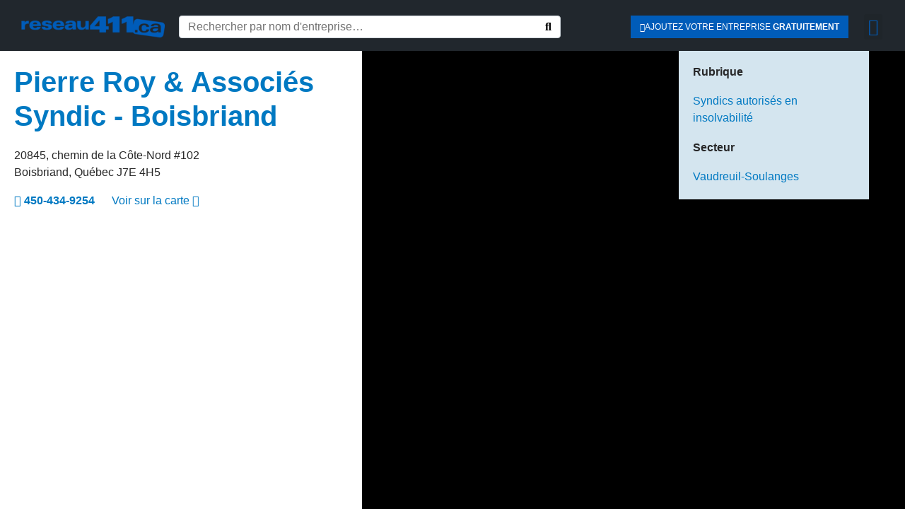

--- FILE ---
content_type: text/html; charset=UTF-8
request_url: https://reseau411.ca/pierre-roy-et-associes-syndic-boisbriand/
body_size: 47800
content:
<!DOCTYPE html><html lang="fr-CA"><head ><meta charset="UTF-8" /><meta name="viewport" content="width=device-width, initial-scale=1" /><meta name='robots' content='index, follow, max-image-preview:large, max-snippet:-1, max-video-preview:-1' /><link rel="alternate" hreflang="en" href="https://reseau411.ca/en/pierre-roy-et-associes-syndic-boisbriand/" /><link rel="alternate" hreflang="fr" href="https://reseau411.ca/pierre-roy-et-associes-syndic-boisbriand/" /><link rel="alternate" hreflang="x-default" href="https://reseau411.ca/pierre-roy-et-associes-syndic-boisbriand/" /><title>Pierre Roy &amp; Associés Syndic | Boisbriand</title><meta name="description" content="Vous avez des problèmes financier? Pierre Roy &amp; Associés, syndic autorisé en insolvabilité à Boisbriand peut vous aider à régler votre situation." /><link rel="canonical" href="https://reseau411.ca/pierre-roy-et-associes-syndic-boisbriand/" /><meta property="og:locale" content="fr_CA" /><meta property="og:type" content="article" /><meta property="og:title" content="Pierre Roy &amp; Associés Syndic | Boisbriand" /><meta property="og:description" content="Vous avez des problèmes financier? Pierre Roy &amp; Associés, syndic autorisé en insolvabilité à Boisbriand peut vous aider à régler votre situation." /><meta property="og:url" content="https://reseau411.ca/pierre-roy-et-associes-syndic-boisbriand/" /><meta property="og:site_name" content="Reseau411" /><meta property="article:modified_time" content="2025-08-26T16:19:08+00:00" /><meta name="twitter:card" content="summary_large_image" /><meta name="twitter:label1" content="Estimation du temps de lecture" /><meta name="twitter:data1" content="1 minute" /> <script type="application/ld+json" class="yoast-schema-graph">{"@context":"https://schema.org","@graph":[{"@type":"WebPage","@id":"https://reseau411.ca/pierre-roy-et-associes-syndic-boisbriand/","url":"https://reseau411.ca/pierre-roy-et-associes-syndic-boisbriand/","name":"Pierre Roy & Associés Syndic | Boisbriand","isPartOf":{"@id":"https://reseau411.ca/#website"},"datePublished":"2022-02-02T14:42:37+00:00","dateModified":"2025-08-26T16:19:08+00:00","description":"Vous avez des problèmes financier? Pierre Roy & Associés, syndic autorisé en insolvabilité à Boisbriand peut vous aider à régler votre situation.","breadcrumb":{"@id":"https://reseau411.ca/pierre-roy-et-associes-syndic-boisbriand/#breadcrumb"},"inLanguage":"fr-CA","potentialAction":[{"@type":"ReadAction","target":["https://reseau411.ca/pierre-roy-et-associes-syndic-boisbriand/"]}]},{"@type":"BreadcrumbList","@id":"https://reseau411.ca/pierre-roy-et-associes-syndic-boisbriand/#breadcrumb","itemListElement":[{"@type":"ListItem","position":1,"name":"Accueil","item":"https://reseau411.ca/"},{"@type":"ListItem","position":2,"name":"Entreprises","item":"https://reseau411.ca/portfolio/"},{"@type":"ListItem","position":3,"name":"Pierre Roy &#038; Associés Syndic &#8211; Boisbriand"}]},{"@type":"WebSite","@id":"https://reseau411.ca/#website","url":"https://reseau411.ca/","name":"Reseau411","description":"Votre répertoire d&#039; entreprises locales depuis plus de 15ans","publisher":{"@id":"https://reseau411.ca/#organization"},"potentialAction":[{"@type":"SearchAction","target":{"@type":"EntryPoint","urlTemplate":"https://reseau411.ca/?s={search_term_string}"},"query-input":{"@type":"PropertyValueSpecification","valueRequired":true,"valueName":"search_term_string"}}],"inLanguage":"fr-CA"},{"@type":"Organization","@id":"https://reseau411.ca/#organization","name":"Reseau411","url":"https://reseau411.ca/","logo":{"@type":"ImageObject","inLanguage":"fr-CA","@id":"https://reseau411.ca/#/schema/logo/image/","url":"https://reseau411.ca/wp-content/uploads/logo-reseau411-homepage.png","contentUrl":"https://reseau411.ca/wp-content/uploads/logo-reseau411-homepage.png","width":442,"height":67,"caption":"Reseau411"},"image":{"@id":"https://reseau411.ca/#/schema/logo/image/"}}]}</script> <link rel="alternate" type="application/rss+xml" title="Reseau411 &raquo; Flux" href="https://reseau411.ca/feed/" /><link rel="alternate" type="application/rss+xml" title="Reseau411 &raquo; Flux des commentaires" href="https://reseau411.ca/comments/feed/" /><link rel="alternate" type="application/rss+xml" title="Reseau411 &raquo; Pierre Roy &#038; Associés Syndic &#8211; Boisbriand Flux des commentaires" href="https://reseau411.ca/pierre-roy-et-associes-syndic-boisbriand/feed/" /><style id="litespeed-ccss">ul{box-sizing:border-box}:root{--wp--preset--font-size--normal:16px;--wp--preset--font-size--huge:42px}html :where(img[class*=wp-image-]){height:auto;max-width:100%}:root{--wp--preset--aspect-ratio--square:1;--wp--preset--aspect-ratio--4-3:4/3;--wp--preset--aspect-ratio--3-4:3/4;--wp--preset--aspect-ratio--3-2:3/2;--wp--preset--aspect-ratio--2-3:2/3;--wp--preset--aspect-ratio--16-9:16/9;--wp--preset--aspect-ratio--9-16:9/16;--wp--preset--color--black:#000000;--wp--preset--color--cyan-bluish-gray:#abb8c3;--wp--preset--color--white:#ffffff;--wp--preset--color--pale-pink:#f78da7;--wp--preset--color--vivid-red:#cf2e2e;--wp--preset--color--luminous-vivid-orange:#ff6900;--wp--preset--color--luminous-vivid-amber:#fcb900;--wp--preset--color--light-green-cyan:#7bdcb5;--wp--preset--color--vivid-green-cyan:#00d084;--wp--preset--color--pale-cyan-blue:#8ed1fc;--wp--preset--color--vivid-cyan-blue:#0693e3;--wp--preset--color--vivid-purple:#9b51e0;--wp--preset--gradient--vivid-cyan-blue-to-vivid-purple:linear-gradient(135deg,rgba(6,147,227,1) 0%,rgb(155,81,224) 100%);--wp--preset--gradient--light-green-cyan-to-vivid-green-cyan:linear-gradient(135deg,rgb(122,220,180) 0%,rgb(0,208,130) 100%);--wp--preset--gradient--luminous-vivid-amber-to-luminous-vivid-orange:linear-gradient(135deg,rgba(252,185,0,1) 0%,rgba(255,105,0,1) 100%);--wp--preset--gradient--luminous-vivid-orange-to-vivid-red:linear-gradient(135deg,rgba(255,105,0,1) 0%,rgb(207,46,46) 100%);--wp--preset--gradient--very-light-gray-to-cyan-bluish-gray:linear-gradient(135deg,rgb(238,238,238) 0%,rgb(169,184,195) 100%);--wp--preset--gradient--cool-to-warm-spectrum:linear-gradient(135deg,rgb(74,234,220) 0%,rgb(151,120,209) 20%,rgb(207,42,186) 40%,rgb(238,44,130) 60%,rgb(251,105,98) 80%,rgb(254,248,76) 100%);--wp--preset--gradient--blush-light-purple:linear-gradient(135deg,rgb(255,206,236) 0%,rgb(152,150,240) 100%);--wp--preset--gradient--blush-bordeaux:linear-gradient(135deg,rgb(254,205,165) 0%,rgb(254,45,45) 50%,rgb(107,0,62) 100%);--wp--preset--gradient--luminous-dusk:linear-gradient(135deg,rgb(255,203,112) 0%,rgb(199,81,192) 50%,rgb(65,88,208) 100%);--wp--preset--gradient--pale-ocean:linear-gradient(135deg,rgb(255,245,203) 0%,rgb(182,227,212) 50%,rgb(51,167,181) 100%);--wp--preset--gradient--electric-grass:linear-gradient(135deg,rgb(202,248,128) 0%,rgb(113,206,126) 100%);--wp--preset--gradient--midnight:linear-gradient(135deg,rgb(2,3,129) 0%,rgb(40,116,252) 100%);--wp--preset--font-size--small:13px;--wp--preset--font-size--medium:20px;--wp--preset--font-size--large:36px;--wp--preset--font-size--x-large:42px;--wp--preset--spacing--20:0.44rem;--wp--preset--spacing--30:0.67rem;--wp--preset--spacing--40:1rem;--wp--preset--spacing--50:1.5rem;--wp--preset--spacing--60:2.25rem;--wp--preset--spacing--70:3.38rem;--wp--preset--spacing--80:5.06rem;--wp--preset--shadow--natural:6px 6px 9px rgba(0, 0, 0, 0.2);--wp--preset--shadow--deep:12px 12px 50px rgba(0, 0, 0, 0.4);--wp--preset--shadow--sharp:6px 6px 0px rgba(0, 0, 0, 0.2);--wp--preset--shadow--outlined:6px 6px 0px -3px rgba(255, 255, 255, 1), 6px 6px rgba(0, 0, 0, 1);--wp--preset--shadow--crisp:6px 6px 0px rgba(0, 0, 0, 1)}ul .wpml-ls-menu-item a{display:flex;align-items:center}:root{--animate-duration:1s;--animate-delay:1s;--animate-repeat:1}:root{--blue:#007bff;--indigo:#6610f2;--purple:#6f42c1;--pink:#e83e8c;--red:#dc3545;--orange:#fd7e14;--yellow:#ffc107;--green:#28a745;--teal:#20c997;--cyan:#17a2b8;--white:#fff;--gray:#6c757d;--gray-dark:#343a40;--primary:#007bff;--secondary:#6c757d;--success:#28a745;--info:#17a2b8;--warning:#ffc107;--danger:#dc3545;--light:#f8f9fa;--dark:#343a40;--breakpoint-xs:0;--breakpoint-sm:576px;--breakpoint-md:768px;--breakpoint-lg:992px;--breakpoint-xl:1200px;--font-family-sans-serif:-apple-system, BlinkMacSystemFont, "Segoe UI", Roboto, "Helvetica Neue", Arial, sans-serif, "Apple Color Emoji", "Segoe UI Emoji", "Segoe UI Symbol";--font-family-monospace:SFMono-Regular, Menlo, Monaco, Consolas, "Liberation Mono", "Courier New", monospace}*,*::before,*::after{box-sizing:border-box}html{font-family:sans-serif;line-height:1.15;-webkit-text-size-adjust:100%;-ms-text-size-adjust:100%;-ms-overflow-style:scrollbar}@-ms-viewport{width:device-width}article,aside,footer,header,main,nav,section{display:block}body{text-align:left;background:#fff;background-size:auto;margin-top:0;margin-right:0;margin-bottom:0;margin-left:0}body .jupiterx-site:not(.jupiterx-global-style){font-family:Lato;font-size:1rem;color:#272728;line-height:1.5}h1,h2,h3,h6{margin-top:0;margin-bottom:.5rem}p{margin-top:0;margin-bottom:1rem}ul{margin-top:0;margin-bottom:1rem}strong{font-weight:bolder}a{color:#0079c2;text-decoration:none;background-color:#fff0;-webkit-text-decoration-skip:objects}img{vertical-align:middle;border-style:none}label{display:inline-block;margin-bottom:.5rem}button{border-radius:0}input,button,textarea{margin:0;font-family:inherit;font-size:inherit;line-height:inherit}button,input{overflow:visible}button{text-transform:none}button,[type="submit"]{-webkit-appearance:button}button::-moz-focus-inner,[type="submit"]::-moz-focus-inner{padding:0;border-style:none}input[type="checkbox"]{box-sizing:border-box;padding:0}textarea{overflow:auto;resize:vertical}[type="search"]{outline-offset:-2px;-webkit-appearance:none}[type="search"]::-webkit-search-cancel-button,[type="search"]::-webkit-search-decoration{-webkit-appearance:none}::-webkit-file-upload-button{font:inherit;-webkit-appearance:button}h1,h2,h3,h6{margin-bottom:.5rem;font-family:inherit;color:inherit}h1{font-size:2.5rem;color:#0079c2;font-weight:600;line-height:1.2}h2{font-size:2rem;color:#0079c2;font-weight:600;line-height:1.2}h3{font-size:1.75rem;color:#272728;font-weight:500;line-height:1.2}h6{font-size:1rem;color:#272728;font-weight:500;line-height:1.2}.container{width:100%;padding-right:20px;padding-left:20px;margin-right:auto;margin-left:auto;max-width:1140px}.row{display:flex;flex-wrap:wrap;margin-right:-15px;margin-left:-15px}.col-lg-12{position:relative;width:100%;min-height:1px;padding-right:15px;padding-left:15px}@media (min-width:992px){.col-lg-12{flex:0 0 100%;max-width:100%}}.btn{display:inline-block;font-weight:400;text-align:center;white-space:nowrap;vertical-align:middle;border:1px solid #fff0;padding:.375rem .75rem;font-size:1rem;line-height:1.5;border-radius:.25rem}.btn-light{color:#343a40;background:#f8f9fa;border-color:#f8f9fa;box-shadow:inset 0 1px 0 rgb(255 255 255/.15),0 1px 1px rgb(0 0 0/.075)}.jupiterx-a11y-skip-navigation-link{position:absolute;top:-1000em}.jupiterx-header{position:relative;z-index:100;width:100%}.jupiterx-main{position:relative;z-index:20;background-color:#fff;background-position:top left;background-repeat:no-repeat;background-attachment:scroll;background-size:auto}.jupiterx-main-content{padding:24px 0;word-wrap:break-word}.jupiterx-main-content>.container>.row{margin-right:-20px;margin-left:-20px}.jupiterx-main-content>.container>.row>[class*=col-]{padding-right:20px;padding-left:20px}.jupiterx-corner-buttons{position:fixed;bottom:0;right:-100px;z-index:990}.jupiterx-scroll-top{border-width:1px;border-color:#e9ecef;border-style:solid;border-radius:4px;margin-top:1rem;margin-right:1rem;margin-bottom:1rem;margin-left:1rem;padding-top:1rem;padding-right:1.2rem;padding-bottom:1rem;padding-left:1.2rem;display:inline-block;background-color:#e9ecef;font-size:1.3rem;color:#adb5bd;line-height:.8}[class*=" jupiterx-icon-"]:before{font-family:"jupiterx";-webkit-font-smoothing:antialiased;-moz-osx-font-smoothing:grayscale;font-style:normal;font-variant:normal;font-weight:400;speak:none;text-decoration:none;text-transform:none;line-height:1}.jupiterx-icon-angle-up:before{content:""}@media (max-width:767px){.raven-breakpoint-mobile .raven-nav-menu-main{display:none}}@media (max-width:767px){.raven-breakpoint-mobile .raven-nav-menu-toggle{display:block}}.elementor-screen-only{height:1px;margin:-1px;overflow:hidden;padding:0;position:absolute;top:-10000em;width:1px;clip:rect(0,0,0,0);border:0}.elementor *,.elementor :after,.elementor :before{box-sizing:border-box}.elementor a{box-shadow:none;text-decoration:none}.elementor img{border:none;border-radius:0;box-shadow:none;height:auto;max-width:100%}.elementor-widget-wrap .elementor-element.elementor-widget__width-auto{max-width:100%}.elementor-element{--flex-direction:initial;--flex-wrap:initial;--justify-content:initial;--align-items:initial;--align-content:initial;--gap:initial;--flex-basis:initial;--flex-grow:initial;--flex-shrink:initial;--order:initial;--align-self:initial;align-self:var(--align-self);flex-basis:var(--flex-basis);flex-grow:var(--flex-grow);flex-shrink:var(--flex-shrink);order:var(--order)}.elementor-element:where(.e-con-full,.elementor-widget){align-content:var(--align-content);align-items:var(--align-items);flex-direction:var(--flex-direction);flex-wrap:var(--flex-wrap);gap:var(--row-gap) var(--column-gap);justify-content:var(--justify-content)}.elementor-align-right{text-align:right}.elementor-align-right .elementor-button{width:auto}:root{--page-title-display:block}.elementor-section{position:relative}.elementor-section .elementor-container{display:flex;margin-left:auto;margin-right:auto;position:relative}@media (max-width:1024px){.elementor-section .elementor-container{flex-wrap:wrap}}.elementor-section.elementor-section-boxed>.elementor-container{max-width:1140px}.elementor-section.elementor-section-items-top>.elementor-container{align-items:flex-start}.elementor-widget-wrap{align-content:flex-start;flex-wrap:wrap;position:relative;width:100%}.elementor:not(.elementor-bc-flex-widget) .elementor-widget-wrap{display:flex}.elementor-widget-wrap>.elementor-element{width:100%}.elementor-widget{position:relative}.elementor-widget:not(:last-child){margin-bottom:var(--kit-widget-spacing,20px)}.elementor-column{display:flex;min-height:1px;position:relative}.elementor-column-gap-default>.elementor-column>.elementor-element-populated{padding:10px}@media (min-width:768px){.elementor-column.elementor-col-25{width:25%}.elementor-column.elementor-col-50{width:50%}.elementor-column.elementor-col-100{width:100%}}@media (max-width:767px){.elementor-column{width:100%}}@media (prefers-reduced-motion:no-preference){html{scroll-behavior:smooth}}.elementor-heading-title{line-height:1;margin:0;padding:0}.elementor-button{background-color:#69727d;border-radius:3px;color:#fff;display:inline-block;font-size:15px;line-height:1;padding:12px 24px;fill:#fff;text-align:center}.elementor-button:visited{color:#fff}.elementor-button-content-wrapper{display:flex;flex-direction:row;gap:5px;justify-content:center}.elementor-button-text{display:inline-block}.elementor-button span{text-decoration:inherit}@media (max-width:767px){.elementor .elementor-hidden-mobile{display:none}}@media (min-width:768px) and (max-width:1024px){.elementor .elementor-hidden-tablet{display:none}}@media (min-width:1025px) and (max-width:99999px){.elementor .elementor-hidden-desktop{display:none}}.elementor-widget-image{text-align:center}.elementor-widget-image a{display:inline-block}.elementor-widget-image img{display:inline-block;vertical-align:middle}.elementor-item:after,.elementor-item:before{display:block;position:absolute}.elementor-item:not(:hover):not(:focus):not(.elementor-item-active):not(.highlighted):after,.elementor-item:not(:hover):not(:focus):not(.elementor-item-active):not(.highlighted):before{opacity:0}.elementor-widget-nav-menu .elementor-widget-container{display:flex;flex-direction:column}.elementor-nav-menu{position:relative;z-index:2}.elementor-nav-menu:after{clear:both;content:" ";display:block;font:0/0 serif;height:0;overflow:hidden;visibility:hidden}.elementor-nav-menu,.elementor-nav-menu li{display:block;line-height:normal;list-style:none;margin:0;padding:0}.elementor-nav-menu a,.elementor-nav-menu li{position:relative}.elementor-nav-menu li{border-width:0}.elementor-nav-menu a{align-items:center;display:flex}.elementor-nav-menu a{line-height:20px;padding:10px 20px}.elementor-menu-toggle{align-items:center;background-color:rgb(0 0 0/.05);border:0 solid;border-radius:3px;color:#33373d;display:flex;font-size:var(--nav-menu-icon-size,22px);justify-content:center;padding:.25em}.elementor-menu-toggle:not(.elementor-active) .elementor-menu-toggle__icon--close{display:none}.elementor-nav-menu--dropdown{background-color:#fff;font-size:13px}.elementor-nav-menu--dropdown.elementor-nav-menu__container{margin-top:10px;overflow-x:hidden;overflow-y:auto;transform-origin:top}.elementor-nav-menu--dropdown a{color:#33373d}.elementor-nav-menu__text-align-center .elementor-nav-menu--dropdown .elementor-nav-menu a{justify-content:center}.elementor-nav-menu--toggle{--menu-height:100vh}.elementor-nav-menu--toggle .elementor-menu-toggle:not(.elementor-active)+.elementor-nav-menu__container{max-height:0;overflow:hidden;transform:scaleY(0)}.elementor-nav-menu--stretch .elementor-nav-menu__container.elementor-nav-menu--dropdown{position:absolute;z-index:9997}[data-elementor-type=popup]:not(.elementor-edit-area){display:none}[class*=" eicon-"]{display:inline-block;font-family:eicons;font-size:inherit;font-weight:400;font-style:normal;font-variant:normal;line-height:1;text-rendering:auto;-webkit-font-smoothing:antialiased;-moz-osx-font-smoothing:grayscale}.eicon-menu-bar:before{content:""}.eicon-close:before{content:""}.fa{display:inline-block;font:normal normal normal 14px/1 FontAwesome;font-size:inherit;text-rendering:auto;-webkit-font-smoothing:antialiased;-moz-osx-font-smoothing:grayscale}.fa-search:before{content:""}.fa-bars:before{content:""}.fa-plus-square:before{content:""}.fa-angle-right:before{content:""}.raven-form .raven-field-label{margin-bottom:.5rem;color:#55595c;font-weight:400;line-height:1.3}.raven-form .raven-field{width:100%;margin-bottom:0;padding:.6rem .7rem;border:1px solid #55595c;border-radius:3px;color:#55595c;font-size:1rem}.raven-form .raven-field::-webkit-input-placeholder{color:#818a91}.raven-form .raven-field::-moz-placeholder{color:#818a91}.raven-form .raven-field::-ms-input-placeholder{color:#818a91}.raven-form .raven-submit-button{display:-webkit-box;display:-ms-flexbox;display:flex;-webkit-box-align:center;-ms-flex-align:center;align-items:center;-webkit-box-pack:center;-ms-flex-pack:center;justify-content:center;margin-bottom:0;padding:.67rem 1.2rem;border:0;border-radius:3px;background-color:#2ecc71;color:#fff;font-size:.9rem;font-weight:700}.raven-field-type-submit-button{gap:10px}.raven-form-button-align-spaced .raven-field-type-submit-button{-webkit-box-pack:justify;-ms-flex-pack:justify;justify-content:space-between}.raven-categories-grid{display:grid;grid-template-columns:repeat(3,1fr);grid-column-gap:30px;grid-row-gap:30px}.raven-categories-item{display:-webkit-box;display:-ms-flexbox;display:flex;position:relative;-ms-flex-wrap:wrap;flex-wrap:wrap;overflow:hidden}.raven-categories-content{width:100%}.raven-categories-title-wrap{display:-webkit-box;display:-ms-flexbox;display:flex;-webkit-box-orient:horizontal;-webkit-box-direction:normal;-ms-flex-direction:row;flex-direction:row;-ms-flex-wrap:nowrap;flex-wrap:nowrap;-ms-flex-line-pack:center;align-content:center;-webkit-box-align:center;-ms-flex-align:center;align-items:center;-webkit-box-pack:center;-ms-flex-pack:center;justify-content:center}.raven-categories-title{margin-bottom:0;color:#2c2c2c;font-size:1.3rem;font-weight:700;line-height:1.5}.raven-categories-skin-outer_content .raven-categories-item{-webkit-box-orient:vertical;-webkit-box-direction:normal;-ms-flex-direction:column;flex-direction:column}.raven-search-form .raven-search-form-input{min-width:0;margin:0;padding:6px 12px;border:none;background-color:#fff0;line-height:1;-webkit-appearance:none;-moz-appearance:none}.raven-search-form .raven-search-form-input::-webkit-input-placeholder{color:inherit}.raven-search-form .raven-search-form-input::-moz-placeholder{color:inherit}.raven-search-form .raven-search-form-input:-ms-input-placeholder{color:inherit}.raven-search-form .raven-search-form-input:-moz-placeholder{color:inherit}.raven-search-form .raven-search-form-button{border:none;border-radius:0;background:0 0;line-height:1}.raven-search-form .raven-search-form-button-svg{display:inline-block}.raven-search-form .raven-search-form-lightbox{display:-webkit-box;display:-ms-flexbox;display:flex;position:fixed;top:0;right:0;bottom:0;left:0;-webkit-box-align:center;-ms-flex-align:center;align-items:center;-webkit-box-pack:center;-ms-flex-pack:center;justify-content:center;width:100%;height:100vh;background-color:rgb(0 0 0/.94);opacity:0;visibility:hidden;z-index:99999}.raven-search-form .raven-search-form-close{display:block;position:absolute;top:20px;right:20px;padding:8px;color:#fff;font-size:28px;line-height:1}.raven-search-form-classic .raven-search-form-container{display:-webkit-box;display:-ms-flexbox;display:flex;-webkit-box-pack:end;-ms-flex-pack:end;justify-content:flex-end;width:100%}.raven-search-form-classic .raven-search-form-inner{display:-webkit-box;display:-ms-flexbox;display:flex;width:100%;border:1px solid #ced4da;border-radius:4px}.raven-search-form-classic .raven-search-form-input{-ms-flex-preferred-size:100%;flex-basis:100%}.raven-search-form .raven-search-form-button{padding:0 12px}.raven-search-form .raven-search-form-button-svg{display:inline-block}.raven-search-form-full .raven-search-form-button{padding:8px;background:rgb(0 0 0/.1);color:#000;font-size:18px}.raven-search-form-full .raven-search-form-input{width:800px;max-width:85%;padding:20px;border-width:0 0 3px 0;border-style:solid;border-color:rgb(255 255 255/.1);color:#fff;font-size:35px;text-align:center}.raven-search-form-full .raven-search-form-container{font-size:0}.raven-nav-menu::after{display:block;height:0;clear:both;font-family:serif;font-size:0;line-height:0;content:"";overflow:hidden}.raven-nav-menu,.raven-nav-menu li.menu-item{display:block;margin:0;padding:0;line-height:normal;list-style:none}.raven-nav-menu a.raven-link-item,.raven-nav-menu li.menu-item{position:relative}.raven-nav-menu li.menu-item>a.raven-link-item{display:-webkit-box;display:-ms-flexbox;display:flex;-webkit-box-align:center;-ms-flex-align:center;align-items:center;padding:10px 0}@media (min-width:1025px){.raven-nav-menu-horizontal>.raven-nav-menu{display:-webkit-box;display:-ms-flexbox;display:flex;-ms-flex-wrap:wrap;flex-wrap:wrap}.raven-nav-menu-horizontal>.raven-nav-menu a.raven-link-item:not([class*=elementor]){padding:10px 20px;white-space:nowrap}.raven-nav-menu-align-left>.elementor-widget-container>.raven-nav-menu-horizontal>.raven-nav-menu{-webkit-box-pack:start;-ms-flex-pack:start;justify-content:flex-start}}.raven-nav-menu-main{display:block}.raven-nav-menu-toggle{display:none;line-height:0;text-align:center}.raven-nav-menu-toggle-button{display:inline-block;font-size:24px;font-weight:400;line-height:1}.raven-nav-menu-mobile{display:none;position:relative;z-index:1000;overflow-y:auto;-ms-scroll-chaining:chained;overscroll-behavior:contain}.raven-nav-menu-stretch .raven-nav-menu-mobile{position:absolute}.raven-nav-menu-mobile .menu-item{width:100%}.raven-nav-menu-dropdown{padding:10px 0;background-color:#fafafa}.raven-nav-menu-dropdown .raven-nav-menu{display:-webkit-box;display:-ms-flexbox;display:flex;-webkit-box-orient:vertical;-webkit-box-direction:normal;-ms-flex-direction:column;flex-direction:column}.raven-mobile-nav-menu-align-left .raven-nav-menu-dropdown .raven-nav-menu{-webkit-box-align:start;-ms-flex-align:start;align-items:flex-start}.raven-nav-menu-dropdown a:not([class*=elementor]){padding:10px 15px}.raven-nav-menu-dropdown .raven-container{width:100%;margin:0 auto}.raven-flex{display:-webkit-box;display:-ms-flexbox;display:flex}.raven-flex::after,.raven-flex::before{display:none}.raven-flex-bottom{-webkit-box-align:end;-ms-flex-align:end;align-items:flex-end}.raven-flex-wrap{-ms-flex-wrap:wrap;flex-wrap:wrap}.elementor-kit-46{--e-global-color-primary:#005CB9;--e-global-color-secondary:#2B2B2B;--e-global-color-text:#272727;--e-global-color-accent:#3F84C9;--e-global-color-d4031b6:#FFFFFF;--e-global-color-4a74d90:#113356;--e-global-color-dae4f99:#E00037;--e-global-color-e53eff0:#04111ED1;--e-global-color-f3b3e18:#1A8835;--e-global-color-ac9bff4:#2B2B2B59;--e-global-typography-primary-font-family:"Lato";--e-global-typography-primary-font-weight:600;--e-global-typography-secondary-font-family:"Lato";--e-global-typography-secondary-font-weight:400;--e-global-typography-text-font-family:"Lato";--e-global-typography-text-font-weight:400;--e-global-typography-accent-font-family:"Roboto";--e-global-typography-accent-font-weight:500}.elementor-section.elementor-section-boxed>.elementor-container{max-width:1140px}.elementor-widget:not(:last-child){margin-block-end:20px}.elementor-element{--widgets-spacing:20px 20px;--widgets-spacing-row:20px;--widgets-spacing-column:20px}@media (max-width:1024px){.elementor-section.elementor-section-boxed>.elementor-container{max-width:1024px}}@media (max-width:767px){.elementor-section.elementor-section-boxed>.elementor-container{max-width:767px}}.elementor-111 .elementor-element.elementor-element-3791450:not(.elementor-motion-effects-element-type-background){background-color:#21272D}.elementor-111 .elementor-element.elementor-element-3791450{padding:10px 20px 06px 20px}.elementor-111 .elementor-element.elementor-element-c32d328.elementor-column.elementor-element[data-element_type="column"]:not(.raven-column-flex-vertical)>.elementor-widget-wrap.elementor-element-populated{align-content:center;align-items:center}.elementor-111 .elementor-element.elementor-element-6a12dfe.elementor-column.elementor-element[data-element_type="column"]:not(.raven-column-flex-vertical)>.elementor-widget-wrap.elementor-element-populated{align-content:center;align-items:center}.elementor-111 .elementor-element.elementor-element-6a12dfe>.elementor-widget-wrap>.elementor-widget:not(.elementor-widget__width-auto):not(.elementor-widget__width-initial):not(:last-child):not(.elementor-absolute){margin-bottom:0}.elementor-widget-raven-search-form .raven-search-form-input{font-family:var(--e-global-typography-text-font-family),Sans-serif;font-weight:var(--e-global-typography-text-font-weight)}.elementor-111 .elementor-element.elementor-element-9c2f8c3 .raven-search-form-inner{width:90%;background-color:#FFF}.elementor-111 .elementor-element.elementor-element-9c2f8c3 .raven-search-form-input{font-family:"Lato",Sans-serif;font-weight:400;color:#727272}.elementor-111 .elementor-element.elementor-element-9c2f8c3 .raven-search-form-container{justify-content:flex-start}.elementor-111 .elementor-element.elementor-element-88351ff .raven-search-form-input{font-family:"Lato",Sans-serif;font-weight:400;color:#BCBCBC}.elementor-111 .elementor-element.elementor-element-88351ff .raven-search-form-container{text-align:right}.elementor-111 .elementor-element.elementor-element-88351ff .raven-search-form-button{color:var(--e-global-color-primary)}.elementor-111 .elementor-element.elementor-element-88351ff .raven-search-form .raven-search-form-close{color:var(--e-global-color-primary)}.elementor-111 .elementor-element.elementor-element-c106aeb.elementor-column.elementor-element[data-element_type="column"]:not(.raven-column-flex-vertical)>.elementor-widget-wrap.elementor-element-populated{align-content:center;align-items:center}.elementor-111 .elementor-element.elementor-element-c106aeb.elementor-column>.elementor-widget-wrap{justify-content:flex-end}.elementor-widget-button .elementor-button{background-color:var(--e-global-color-accent);font-family:var(--e-global-typography-accent-font-family),Sans-serif;font-weight:var(--e-global-typography-accent-font-weight)}.elementor-111 .elementor-element.elementor-element-9a50625 .elementor-button{background-color:var(--e-global-color-primary);font-family:"Lato",Sans-serif;font-size:12px;font-weight:300;text-transform:uppercase;line-height:1.2em;letter-spacing:0;border-radius:0 0 0 0;padding:09px 13px 9px 13px}.elementor-111 .elementor-element.elementor-element-9a50625{width:auto;max-width:auto}.elementor-111 .elementor-element.elementor-element-9a50625>.elementor-widget-container{margin:0 0 0 0;padding:0 0 0 0}.elementor-111 .elementor-element.elementor-element-9a50625 .elementor-button-content-wrapper{flex-direction:row}.elementor-111 .elementor-element.elementor-element-70dc585.elementor-column.elementor-element[data-element_type="column"]:not(.raven-column-flex-vertical)>.elementor-widget-wrap.elementor-element-populated{align-content:center;align-items:center}.elementor-111 .elementor-element.elementor-element-70dc585.elementor-column>.elementor-widget-wrap{justify-content:center}.elementor-widget-nav-menu .elementor-nav-menu .elementor-item{font-family:var(--e-global-typography-primary-font-family),Sans-serif;font-weight:var(--e-global-typography-primary-font-weight)}.elementor-widget-nav-menu{--e-nav-menu-divider-color:var( --e-global-color-text )}.elementor-widget-nav-menu .elementor-nav-menu--dropdown .elementor-item{font-family:var(--e-global-typography-accent-font-family),Sans-serif;font-weight:var(--e-global-typography-accent-font-weight)}.elementor-111 .elementor-element.elementor-element-c4f123b{width:auto;max-width:auto;z-index:900;--nav-menu-icon-size:24px}.elementor-111 .elementor-element.elementor-element-c4f123b>.elementor-widget-container{margin:0 0 0 0;padding:0 0 0 0}.elementor-111 .elementor-element.elementor-element-c4f123b .elementor-nav-menu--dropdown a,.elementor-111 .elementor-element.elementor-element-c4f123b .elementor-menu-toggle{color:var(--e-global-color-4a74d90)}.elementor-111 .elementor-element.elementor-element-c4f123b .elementor-nav-menu--dropdown{background-color:var(--e-global-color-d4031b6)}.elementor-111 .elementor-element.elementor-element-c4f123b .elementor-nav-menu--dropdown .elementor-item{font-family:"Lato",Sans-serif;font-size:16px;font-weight:500}.elementor-111 .elementor-element.elementor-element-c4f123b .elementor-nav-menu__container.elementor-nav-menu--dropdown{box-shadow:0 0 20px 0 rgb(0 0 0/.82)}.elementor-111 .elementor-element.elementor-element-c4f123b .elementor-nav-menu--dropdown a{padding-top:15px;padding-bottom:15px}.elementor-111 .elementor-element.elementor-element-c4f123b .elementor-nav-menu--dropdown li:not(:last-child){border-style:solid;border-color:#3F84C92B;border-bottom-width:1px}.elementor-111 .elementor-element.elementor-element-c4f123b .elementor-nav-menu__container.elementor-nav-menu--dropdown{margin-top:8px!important}.elementor-111 .elementor-element.elementor-element-c4f123b div.elementor-menu-toggle{color:var(--e-global-color-primary)}.elementor-location-header:before,.elementor-location-footer:before{content:"";display:table;clear:both}@media (max-width:767px){.elementor-111 .elementor-element.elementor-element-c32d328{width:70%}.elementor-111 .elementor-element.elementor-element-6a12dfe{width:15%}.elementor-111 .elementor-element.elementor-element-88351ff .raven-search-form-input{font-size:22px}.elementor-111 .elementor-element.elementor-element-c106aeb{width:80%}.elementor-111 .elementor-element.elementor-element-70dc585{width:15%}.elementor-111 .elementor-element.elementor-element-70dc585.elementor-column>.elementor-widget-wrap{justify-content:flex-end}.elementor-111 .elementor-element.elementor-element-c4f123b{--nav-menu-icon-size:28px}}@media (min-width:768px){.elementor-111 .elementor-element.elementor-element-c32d328{width:18%}.elementor-111 .elementor-element.elementor-element-6a12dfe{width:50%}.elementor-111 .elementor-element.elementor-element-c106aeb{width:28%}.elementor-111 .elementor-element.elementor-element-70dc585{width:4%}}.elementor-8917 .elementor-element.elementor-element-3718366{margin-top:60px;margin-bottom:0}.elementor-widget-raven-nav-menu .raven-nav-menu-main .raven-nav-menu>li>a.raven-menu-item{font-family:var(--e-global-typography-text-font-family),Sans-serif;font-weight:var(--e-global-typography-text-font-weight);color:var(--e-global-color-text)}.elementor-widget-raven-nav-menu .raven-nav-menu-mobile .raven-nav-menu li>a{font-family:var(--e-global-typography-text-font-family),Sans-serif;font-weight:var(--e-global-typography-text-font-weight);color:var(--e-global-color-text)}.elementor-widget-raven-nav-menu .raven-nav-menu-toggle-button{color:var(--e-global-color-secondary)}.elementor-8917 .elementor-element.elementor-element-84709ec .raven-nav-menu-main .raven-nav-menu>li>a.raven-menu-item{font-family:"Lato",Sans-serif;font-size:13px;font-weight:400;text-transform:uppercase;color:#000}.elementor-8917 .elementor-element.elementor-element-84709ec .raven-nav-menu-mobile .raven-nav-menu li>a{padding:8px 32px 8px 32px}.elementor-8917 .elementor-element.elementor-element-84709ec .raven-nav-menu-toggle{text-align:center}.elementor-widget-text-editor{color:var(--e-global-color-text);font-family:var(--e-global-typography-text-font-family),Sans-serif;font-weight:var(--e-global-typography-text-font-weight)}.elementor-8917 .elementor-element.elementor-element-5725eb9{font-family:"Lato",Sans-serif;font-size:14px;font-weight:400}.elementor-location-header:before,.elementor-location-footer:before{content:"";display:table;clear:both}@media (max-width:1024px){.elementor-8917 .elementor-element.elementor-element-84709ec .raven-nav-menu-horizontal .raven-nav-menu>li:not(:last-child){margin-right:20px}}@media (max-width:767px){.elementor-8917 .elementor-element.elementor-element-84709ec .raven-nav-menu-toggle-button{color:var(--e-global-color-primary)}}.elementor-9012 .elementor-element.elementor-element-d7b106e:not(.elementor-motion-effects-element-type-background){background-color:#FFF}.elementor-widget-heading .elementor-heading-title{font-family:var(--e-global-typography-primary-font-family),Sans-serif;font-weight:var(--e-global-typography-primary-font-weight);color:var(--e-global-color-primary)}.elementor-9012 .elementor-element.elementor-element-53fb64f{text-align:center}.elementor-widget-text-editor{color:var(--e-global-color-text);font-family:var(--e-global-typography-text-font-family),Sans-serif;font-weight:var(--e-global-typography-text-font-weight)}.elementor-9012 .elementor-element.elementor-element-8105d25{text-align:center;color:var(--e-global-color-text);font-family:"Lato",Sans-serif;font-size:16px;font-weight:400}.elementor-9007 .elementor-element.elementor-element-7bb4bf0:not(.elementor-motion-effects-element-type-background){background-color:#FFF}.elementor-widget-heading .elementor-heading-title{font-family:var(--e-global-typography-primary-font-family),Sans-serif;font-weight:var(--e-global-typography-primary-font-weight);color:var(--e-global-color-primary)}.elementor-9007 .elementor-element.elementor-element-3b24cc9{text-align:center}.elementor-widget-text-editor{color:var(--e-global-color-text);font-family:var(--e-global-typography-text-font-family),Sans-serif;font-weight:var(--e-global-typography-text-font-weight)}.elementor-9007 .elementor-element.elementor-element-de2100c{text-align:center;color:var(--e-global-color-text);font-family:"Lato",Sans-serif;font-size:16px;font-weight:400}.elementor-8948 .elementor-element.elementor-element-a93ccd3:not(.elementor-motion-effects-element-type-background){background-color:#EAF5FF}.elementor-8948 .elementor-element.elementor-element-12e7399.elementor-column.elementor-element[data-element_type="column"]:not(.raven-column-flex-vertical)>.elementor-widget-wrap.elementor-element-populated{align-content:center;align-items:center}.elementor-widget-heading .elementor-heading-title{font-family:var(--e-global-typography-primary-font-family),Sans-serif;font-weight:var(--e-global-typography-primary-font-weight);color:var(--e-global-color-primary)}.elementor-8948 .elementor-element.elementor-element-3d9a916 .elementor-heading-title{font-family:"Lato",Sans-serif;font-size:24px;font-weight:600}.elementor-8948 .elementor-element.elementor-element-522d1ef>.elementor-widget-container{margin:-10px 0 0 0}.elementor-widget-text-editor{color:var(--e-global-color-text);font-family:var(--e-global-typography-text-font-family),Sans-serif;font-weight:var(--e-global-typography-text-font-weight)}.elementor-8948 .elementor-element.elementor-element-a1b3859{font-family:"Lato",Sans-serif;font-size:16px;font-weight:400}.elementor-widget-raven-form .raven-field-label{font-family:var(--e-global-typography-text-font-family),Sans-serif;font-weight:var(--e-global-typography-text-font-weight)}.elementor-widget-raven-form .raven-field{font-family:var(--e-global-typography-text-font-family),Sans-serif;font-weight:var(--e-global-typography-text-font-weight)}.elementor-widget-raven-form .raven-submit-button,.elementor-widget-raven-form .raven-submit-button>span{font-family:var(--e-global-typography-text-font-family),Sans-serif;font-weight:var(--e-global-typography-text-font-weight)}.elementor-widget-raven-form{font-family:var(--e-global-typography-text-font-family),Sans-serif;font-weight:var(--e-global-typography-text-font-weight)}.elementor-8948 .elementor-element.elementor-element-aced5fd .raven-field-group{padding-left:calc(7px/2);padding-right:calc(7px/2);margin-bottom:7px}.elementor-8948 .elementor-element.elementor-element-aced5fd .raven-form{margin-left:calc(-7px/2);margin-right:calc(-7px/2)}.elementor-8948 .elementor-element.elementor-element-aced5fd .raven-field{padding:6px 9px 6px 9px}.elementor-8948 .elementor-element.elementor-element-aced5fd .raven-submit-button{width:100%;margin:0 0 0 0}.elementor-8948 .elementor-element.elementor-element-aced5fd .raven-submit-button:not(.step-button-prev){color:var(--e-global-color-d4031b6);background-color:var(--e-global-color-primary);background-image:var(--e-global-color-primary)}.elementor-8948 .elementor-element.elementor-element-aced5fd{--raven-form-steps-indicators-spacing:20px;--raven-form-steps-indicator-padding:30px;--raven-form-steps-indicator-inactive-secondary-color:#ffffff;--raven-form-steps-indicator-active-secondary-color:#ffffff;--raven-form-steps-indicator-completed-secondary-color:#ffffff;--raven-form-steps-divider-width:1px;--raven-form-steps-divider-gap:10px}.elementor-8900 .elementor-element.elementor-element-9d9cc82:not(.elementor-motion-effects-element-type-background){background-color:#FFF}.elementor-8900 .elementor-element.elementor-element-be1c977.elementor-column.elementor-element[data-element_type="column"]>.elementor-widget-wrap.elementor-element-populated{align-content:center;align-items:center}.elementor-widget-heading .elementor-heading-title{font-family:var(--e-global-typography-primary-font-family),Sans-serif;font-weight:var(--e-global-typography-primary-font-weight);color:var(--e-global-color-primary)}.elementor-8900 .elementor-element.elementor-element-8d3f462 .elementor-heading-title{font-family:"Lato",Sans-serif;font-size:24px;font-weight:600}.elementor-8900 .elementor-element.elementor-element-b1b4729>.elementor-widget-container{margin:-10px 0 0 0}.elementor-widget-text-editor{color:var(--e-global-color-text);font-family:var(--e-global-typography-text-font-family),Sans-serif;font-weight:var(--e-global-typography-text-font-weight)}.elementor-8900 .elementor-element.elementor-element-1bd00fe{font-family:"Lato",Sans-serif;font-size:16px;font-weight:400}.gdpr_lightbox-hide{display:none}#moove_gdpr_cookie_info_bar .moove-gdpr-cookie-notice button.change-settings-button{padding:0;display:inline-block;border:none;box-shadow:none;background-color:#fff0;color:inherit;text-decoration:underline;font-size:inherit;text-transform:inherit;font-weight:inherit;letter-spacing:inherit;line-height:inherit}#moove_gdpr_cookie_info_bar .gdpr-fbo-0{-ms-flex-order:1;order:1}#moove_gdpr_cookie_info_bar .gdpr-fbo-2{-ms-flex-order:3;order:3}.gdpr-sr-only{position:absolute;width:1px;height:1px;padding:0;margin:-1px;overflow:hidden;clip:rect(0,0,0,0);white-space:nowrap;border:0}#moove_gdpr_cookie_info_bar{content-visibility:auto}#moove_gdpr_cookie_info_bar .moove-gdpr-button-holder{display:-ms-flexbox;display:flex;-ms-flex-align:center;align-items:center}#moove_gdpr_cookie_modal .cookie-switch .cookie-slider{overflow:visible;box-shadow:1px 1px #fff0}#moove_gdpr_cookie_modal{margin:0 auto;margin-top:0;min-height:60vh;font-family:Nunito,sans-serif;content-visibility:hidden}#moove_gdpr_cookie_modal span.tab-title{display:block}#moove_gdpr_cookie_modal button{letter-spacing:0;outline:none}#moove_gdpr_cookie_modal *{-webkit-font-smoothing:antialiased;-moz-osx-font-smoothing:grayscale;font-family:inherit}#moove_gdpr_cookie_modal .cookie-switch{position:relative;display:inline-block;width:50px;height:30px;padding:0}#moove_gdpr_cookie_modal .cookie-switch input{display:none}#moove_gdpr_cookie_modal .cookie-switch .cookie-slider{position:absolute;top:0;left:0;right:0;bottom:0;background-color:red;margin:0;padding:0}#moove_gdpr_cookie_modal .cookie-switch .cookie-slider:before{position:absolute;content:"";height:26px;width:26px;left:1px;bottom:1px;border:1px solid #f2f2f2;border-radius:50%;background-color:#fff;box-shadow:0 5px 15px 0 rgb(0 0 0/.25);display:block;box-sizing:content-box}#moove_gdpr_cookie_modal .cookie-switch .cookie-slider:after{content:attr(data-text-disabled);position:absolute;top:0;left:60px;font-weight:700;font-size:16px;line-height:30px;color:red;display:block;white-space:nowrap}#moove_gdpr_cookie_modal .cookie-switch .cookie-slider.cookie-round{border-radius:34px}#moove_gdpr_cookie_modal .cookie-switch .cookie-slider.cookie-round:before{border-radius:50%}#moove_gdpr_cookie_modal .cookie-switch .cookie-slider.gdpr-sr:after{display:none}#moove_gdpr_cookie_modal .cookie-switch .gdpr-sr-enable{display:none;color:#2e9935}#moove_gdpr_cookie_modal .cookie-switch .gdpr-sr-disable{display:block;color:red}#moove_gdpr_cookie_modal .cookie-switch .gdpr-sr-label{position:absolute;top:0;left:60px;font-weight:700;font-size:16px;line-height:30px;color:red;display:block;white-space:nowrap}#moove_gdpr_cookie_modal a,#moove_gdpr_cookie_modal button{outline:none;box-shadow:none;text-shadow:none}#moove_gdpr_cookie_modal .moove-gdpr-modal-content{color:#000;background-color:#fff;width:900px;width:80vw;max-width:1170px;min-height:600px;border-radius:10px;position:relative;margin:0 auto}#moove_gdpr_cookie_modal .moove-gdpr-modal-content .gdpr-cc-form-fieldset{background-color:#fff0}#moove_gdpr_cookie_modal .moove-gdpr-modal-content.logo-position-left .moove-gdpr-company-logo-holder{text-align:left}#moove_gdpr_cookie_modal .moove-gdpr-modal-content.moove_gdpr_modal_theme_v1 .main-modal-content{display:-ms-flexbox;display:flex;-ms-flex-flow:column;flex-flow:column;height:100%}#moove_gdpr_cookie_modal .moove-gdpr-modal-content.moove_gdpr_modal_theme_v1 .moove-gdpr-modal-footer-content .moove-gdpr-button-holder button.mgbutton{margin:2px}#moove_gdpr_cookie_modal .moove-gdpr-modal-content .moove-gdpr-modal-close{position:absolute;text-decoration:none;top:-30px;right:-30px;display:block;width:60px;height:60px;line-height:60px;text-align:center;border-radius:50%;background:#fff0;padding:0;z-index:99;margin:0;outline:none;box-shadow:none;border:none}#moove_gdpr_cookie_modal .moove-gdpr-modal-content .moove-gdpr-modal-close span.gdpr-icon{display:block;width:60px;height:60px;line-height:60px;font-size:48px;background-color:#0c4da2;border:1px solid #0c4da2;color:#fff;border-radius:50%}#moove_gdpr_cookie_modal .moove-gdpr-modal-content .moove-gdpr-company-logo-holder{padding:0;margin-bottom:25px}#moove_gdpr_cookie_modal .moove-gdpr-modal-content .moove-gdpr-company-logo-holder img{max-height:75px;max-width:70%;width:auto;display:inline-block}#moove_gdpr_cookie_modal .moove-gdpr-modal-content .moove-gdpr-tab-main span.tab-title{font-weight:700;font-size:28px;line-height:1.2;margin:0;padding:0;color:#000;margin-bottom:25px}#moove_gdpr_cookie_modal .moove-gdpr-modal-content .moove-gdpr-tab-main .moove-gdpr-tab-main-content{display:-ms-flexbox;display:flex;-ms-flex-flow:column;flex-flow:column;max-height:calc(100% - 155px);overflow-y:auto;padding-right:20px;padding-bottom:15px}#moove_gdpr_cookie_modal .moove-gdpr-modal-content .moove-gdpr-tab-main .moove-gdpr-tab-main-content a,#moove_gdpr_cookie_modal .moove-gdpr-modal-content .moove-gdpr-tab-main .moove-gdpr-tab-main-content p{font-weight:400;font-size:16px;line-height:1.4;margin-bottom:18px;margin-top:0;padding:0;color:#000}#moove_gdpr_cookie_modal .moove-gdpr-modal-content .moove-gdpr-tab-main .moove-gdpr-tab-main-content a{color:#000;text-decoration:underline}#moove_gdpr_cookie_modal .moove-gdpr-modal-content .moove-gdpr-tab-main .moove-gdpr-status-bar{padding:5px;margin-right:10px;margin-bottom:15px}#moove_gdpr_cookie_modal .moove-gdpr-modal-content .moove-gdpr-tab-main .moove-gdpr-status-bar .gdpr-cc-form-wrap,#moove_gdpr_cookie_modal .moove-gdpr-modal-content .moove-gdpr-tab-main .moove-gdpr-status-bar .gdpr-cc-form-wrap .gdpr-cc-form-fieldset{border:none;padding:0;margin:0;box-shadow:none}#moove_gdpr_cookie_modal .moove-gdpr-modal-content .moove-gdpr-modal-footer-content{display:-ms-flexbox;display:flex;-ms-flex-align:center;align-items:center;height:130px;position:absolute;left:0;bottom:0;width:100%;background-color:#f1f1f1;z-index:15;border-radius:5px}#moove_gdpr_cookie_modal .moove-gdpr-modal-content .moove-gdpr-modal-footer-content:before{content:"";position:absolute;bottom:130px;left:60px;right:60px;height:1px;display:block;background-color:#c9c8c8}#moove_gdpr_cookie_modal .moove-gdpr-modal-content .moove-gdpr-modal-footer-content .moove-gdpr-button-holder{width:calc(100% + 16px);display:-ms-flexbox;display:flex;padding:0 60px;-ms-flex-pack:justify;justify-content:space-between;margin:0-2px;-ms-flex-wrap:wrap;flex-wrap:wrap}#moove_gdpr_cookie_modal .moove-gdpr-modal-content .moove-gdpr-modal-footer-content .moove-gdpr-button-holder button.mgbutton{margin:8px;text-decoration:none;border-radius:150px;color:#fff;padding:15px 10px;border:1px solid #fff0;min-width:160px;text-align:center;text-transform:none;letter-spacing:0;font-weight:700;font-size:14px;line-height:20px}#moove_gdpr_cookie_modal .moove-gdpr-modal-content .moove-gdpr-modal-footer-content .moove-gdpr-button-holder button.mgbutton.moove-gdpr-modal-save-settings{color:#fff;display:none}#moove_gdpr_cookie_modal .moove-gdpr-modal-content .moove-gdpr-modal-left-content{width:40%;display:inline-block;float:left;padding:40px 60px;position:absolute;height:100%;top:0;box-shadow:0 0 30px 0 rgb(35 35 35/.1);background:#fff;z-index:10;left:0;border-top-left-radius:5px;border-bottom-left-radius:5px}#moove_gdpr_cookie_modal .moove-gdpr-modal-content .moove-gdpr-modal-left-content .moove-gdpr-branding-cnt{position:absolute;bottom:0;padding-bottom:30px;left:60px;right:60px}#moove_gdpr_cookie_modal .moove-gdpr-modal-content .moove-gdpr-modal-left-content .moove-gdpr-branding-cnt a{color:#000;font-weight:700;font-size:13px;letter-spacing:-.3px;padding:20px 0;position:relative;top:10px;text-decoration:none;display:block}#moove_gdpr_cookie_modal .moove-gdpr-modal-content .moove-gdpr-modal-left-content .moove-gdpr-branding-cnt a span{display:inline-block;text-decoration:underline}#moove_gdpr_cookie_modal .moove-gdpr-modal-content .moove-gdpr-modal-left-content #moove-gdpr-menu{padding:0;list-style:none;margin:0;z-index:12}#moove_gdpr_cookie_modal .moove-gdpr-modal-content .moove-gdpr-modal-left-content #moove-gdpr-menu li{margin:0;padding:0;list-style:none;margin-bottom:7px}#moove_gdpr_cookie_modal .moove-gdpr-modal-content .moove-gdpr-modal-left-content #moove-gdpr-menu li.menu-item-selected button{background-color:#fff;border-color:#f1f1f1;color:#000}#moove_gdpr_cookie_modal .moove-gdpr-modal-content .moove-gdpr-modal-left-content #moove-gdpr-menu li button{display:-ms-flexbox;display:flex;-ms-flex-align:center;align-items:center;font-weight:800;font-size:14px;text-decoration:none;text-transform:uppercase;background-color:#f1f1f1;border:1px solid #f1f1f1;line-height:1.1;padding:13px 20px;color:#0c4da2;width:100%;border-radius:5px;text-align:left;white-space:normal}#moove_gdpr_cookie_modal .moove-gdpr-modal-content .moove-gdpr-modal-left-content #moove-gdpr-menu li button span.gdpr-nav-tab-title{display:-ms-inline-flexbox;display:inline-flex;-ms-flex-align:center;align-items:center;width:calc(100% - 40px)}#moove_gdpr_cookie_modal .moove-gdpr-modal-content .moove-gdpr-modal-right-content{width:60%;display:inline-block;float:right;padding:40px 60px;position:absolute;top:0;height:auto;right:0;background-color:#f1f1f1;border-top-right-radius:5px;border-bottom-right-radius:5px}#moove_gdpr_cookie_modal .moove-gdpr-modal-content .moove-gdpr-tab-main .moove-gdpr-status-bar:after,.moove-clearfix:after{content:"";display:table;clear:both}#moove_gdpr_cookie_info_bar{position:fixed;bottom:0;left:0;width:100%;min-height:60px;max-height:400px;color:#fff;z-index:9900;background-color:#202020;border-top:1px solid #fff;font-family:Nunito,sans-serif}#moove_gdpr_cookie_info_bar.gdpr_infobar_postion_bottom_left:not(.gdpr-full-screen-infobar){width:600px;max-width:calc(100% - 30px);bottom:15px;border-radius:10px}#moove_gdpr_cookie_info_bar.gdpr_infobar_postion_bottom_left:not(.gdpr-full-screen-infobar).moove-gdpr-light-scheme{border:1px solid #d3ced2}@media (min-width:767px){#moove_gdpr_cookie_info_bar.gdpr_infobar_postion_bottom_left:not(.gdpr-full-screen-infobar) .moove-gdpr-info-bar-container{padding:10px 25px}#moove_gdpr_cookie_info_bar.gdpr_infobar_postion_bottom_left:not(.gdpr-full-screen-infobar) .moove-gdpr-info-bar-container .moove-gdpr-info-bar-content{padding:10px 0}#moove_gdpr_cookie_info_bar.gdpr_infobar_postion_bottom_left:not(.gdpr-full-screen-infobar) .moove-gdpr-info-bar-container .moove-gdpr-info-bar-content .moove-gdpr-button-holder{display:-ms-flexbox;display:flex;-ms-flex-wrap:wrap;flex-wrap:wrap;-ms-flex-pack:end;justify-content:flex-end}#moove_gdpr_cookie_info_bar.gdpr_infobar_postion_bottom_left:not(.gdpr-full-screen-infobar) .moove-gdpr-info-bar-container .moove-gdpr-info-bar-content .moove-gdpr-button-holder .mgbutton{width:100%}}#moove_gdpr_cookie_info_bar.gdpr_infobar_postion_bottom_left{left:15px;right:auto}#moove_gdpr_cookie_info_bar *{font-family:inherit;-webkit-font-smoothing:antialiased;-moz-osx-font-smoothing:grayscale}#moove_gdpr_cookie_info_bar.moove-gdpr-info-bar-hidden{bottom:-400px}#moove_gdpr_cookie_info_bar.moove-gdpr-align-center{text-align:center}#moove_gdpr_cookie_info_bar.moove-gdpr-light-scheme{background-color:#fff;border-top:1px solid #202020}#moove_gdpr_cookie_info_bar.moove-gdpr-light-scheme .moove-gdpr-info-bar-container .moove-gdpr-info-bar-content p,#moove_gdpr_cookie_info_bar.moove-gdpr-light-scheme p{color:#202020}#moove_gdpr_cookie_info_bar.moove-gdpr-light-scheme .moove-gdpr-info-bar-container .moove-gdpr-info-bar-content button{text-decoration:underline;outline:none}#moove_gdpr_cookie_info_bar:not(.gdpr-full-screen-infobar) .moove-gdpr-info-bar-container .moove-gdpr-info-bar-content button.mgbutton.moove-gdpr-infobar-settings-btn{background-color:#fff0;box-shadow:inset 0 0 0 1px currentColor;opacity:.7;color:#202020}#moove_gdpr_cookie_info_bar .moove-gdpr-info-bar-container{padding:10px 40px;position:static;display:inline-block}#moove_gdpr_cookie_info_bar .moove-gdpr-info-bar-container .moove-gdpr-info-bar-content{padding-left:30px;padding-right:30px;text-align:left;display:-ms-flexbox;display:flex;-ms-flex-align:center;align-items:center;width:100%}#moove_gdpr_cookie_info_bar .moove-gdpr-info-bar-container .moove-gdpr-info-bar-content p{margin:0;font-size:14px;line-height:18px;font-weight:700;padding-bottom:0;color:#fff}#moove_gdpr_cookie_info_bar .moove-gdpr-info-bar-container .moove-gdpr-info-bar-content button.mgbutton{font-size:14px;line-height:20px;color:#fff;font-weight:700;text-decoration:none;border-radius:150px;padding:8px 30px;border:none;display:inline-block;margin:3px 4px;white-space:nowrap;text-transform:none;letter-spacing:0}#moove_gdpr_cookie_info_bar .moove-gdpr-info-bar-container .moove-gdpr-info-bar-content button.mgbutton.change-settings-button{background-color:#424449;color:#fff;border-color:#fff0}#moove_gdpr_cookie_info_bar .moove-gdpr-info-bar-container .moove-gdpr-info-bar-content .moove-gdpr-button-holder{padding-left:15px;padding-left:3vw}#moove_gdpr_cookie_info_bar *{box-sizing:border-box}@media (max-width:767px){#moove_gdpr_cookie_modal .moove-gdpr-modal-content .moove-gdpr-modal-left-content .moove-gdpr-branding-cnt a{font-size:10px;line-height:1.2}.gdpr-icon.moovegdpr-arrow-close:after,.gdpr-icon.moovegdpr-arrow-close:before{height:14px;top:calc(50% - 7px)}#moove_gdpr_cookie_info_bar .moove-gdpr-button-holder{-ms-flex-wrap:wrap;flex-wrap:wrap}#moove_gdpr_cookie_modal .moove-gdpr-modal-content{width:calc(100vw - 50px)}#moove_gdpr_cookie_modal .cookie-switch{width:40px;height:24px}#moove_gdpr_cookie_modal .cookie-switch .cookie-slider:before{height:20px;width:20px}#moove_gdpr_cookie_modal .moove-gdpr-modal-content.moove_gdpr_modal_theme_v1 .moove-gdpr-tab-main .moove-gdpr-tab-main-content{max-height:auto}#moove_gdpr_cookie_modal .moove-gdpr-modal-content{max-height:500px;max-height:90vh;min-height:auto}#moove_gdpr_cookie_modal .moove-gdpr-modal-content .cookie-switch .cookie-slider:after,#moove_gdpr_cookie_modal .moove-gdpr-modal-content .cookie-switch .gdpr-sr-label{font-weight:800;font-size:12px;line-height:30px;min-width:130px}#moove_gdpr_cookie_modal .moove-gdpr-modal-content .cookie-switch .gdpr-sr-label{line-height:1.8}#moove_gdpr_cookie_modal .moove-gdpr-modal-content .moove-gdpr-modal-close{position:absolute;top:-15px;right:-15px;display:block;width:30px;height:30px;line-height:30px;text-decoration:none}#moove_gdpr_cookie_modal .moove-gdpr-modal-content .moove-gdpr-modal-close span.gdpr-icon{width:30px;height:30px;line-height:30px;font-size:30px}#moove_gdpr_cookie_modal .moove-gdpr-modal-content .moove-gdpr-company-logo-holder{margin-bottom:15px}#moove_gdpr_cookie_modal .moove-gdpr-modal-content .moove-gdpr-modal-left-content{padding:10px;padding-top:30px;position:relative;top:0;left:0;text-align:center;min-height:140px;border-radius:0;border-top-left-radius:5px;border-top-right-radius:5px}#moove_gdpr_cookie_modal .moove-gdpr-modal-content .moove-gdpr-modal-left-content #moove-gdpr-menu{display:-ms-flexbox;display:flex;margin:0-3px;-ms-flex-wrap:wrap;flex-wrap:wrap}#moove_gdpr_cookie_modal .moove-gdpr-modal-content .moove-gdpr-modal-left-content #moove-gdpr-menu li{list-style:none;margin-bottom:20px;display:-ms-inline-flexbox;display:inline-flex;margin:3px;-ms-flex:1;flex:1}#moove_gdpr_cookie_modal .moove-gdpr-modal-content .moove-gdpr-modal-left-content #moove-gdpr-menu li button{padding:5px}#moove_gdpr_cookie_modal .moove-gdpr-modal-content .moove-gdpr-modal-left-content #moove-gdpr-menu li button span.gdpr-nav-tab-title{font-size:8px;line-height:1.2}#moove_gdpr_cookie_modal .moove-gdpr-modal-content .moove-gdpr-modal-left-content .moove-gdpr-branding-cnt{top:3px;right:3px;left:auto;padding:0;bottom:auto;transform:scale(.8)}#moove_gdpr_cookie_modal .moove-gdpr-modal-content .moove-gdpr-modal-left-content .moove-gdpr-branding-cnt a{text-align:right}#moove_gdpr_cookie_modal .moove-gdpr-modal-content .moove-gdpr-modal-left-content .moove-gdpr-branding-cnt a span{display:block}#moove_gdpr_cookie_modal .moove-gdpr-modal-content .moove-gdpr-modal-right-content{width:100%;position:relative;padding:15px 10px;border-radius:0;border-bottom-left-radius:5px;border-bottom-right-radius:5px}#moove_gdpr_cookie_modal .moove-gdpr-modal-content .moove-gdpr-tab-main span.tab-title{font-weight:700;font-size:16px}#moove_gdpr_cookie_modal .moove-gdpr-modal-content .moove-gdpr-tab-main .moove-gdpr-status-bar{padding:0}#moove_gdpr_cookie_modal .moove-gdpr-modal-content .moove-gdpr-tab-main .moove-gdpr-tab-main-content{padding:0;position:relative;overflow:auto;max-height:calc(100% - 110px)}#moove_gdpr_cookie_modal .moove-gdpr-modal-content .moove-gdpr-tab-main .moove-gdpr-tab-main-content a,#moove_gdpr_cookie_modal .moove-gdpr-modal-content .moove-gdpr-tab-main .moove-gdpr-tab-main-content p{font-weight:400;font-size:14px;line-height:1.3}#moove_gdpr_cookie_modal .moove-gdpr-modal-content.moove_gdpr_modal_theme_v1 .moove-gdpr-tab-main{margin-bottom:55px}#moove_gdpr_cookie_modal .moove-gdpr-modal-content.moove_gdpr_modal_theme_v1 .moove-gdpr-tab-main .moove-gdpr-tab-main-content{height:100%;max-height:calc(90vh - 320px)}#moove_gdpr_cookie_modal .moove-gdpr-modal-content .moove-gdpr-modal-footer-content{height:70px}#moove_gdpr_cookie_modal .moove-gdpr-modal-content .moove-gdpr-modal-footer-content:before{left:10px;right:10px;bottom:70px}#moove_gdpr_cookie_modal .moove-gdpr-modal-content .moove-gdpr-modal-footer-content .moove-gdpr-button-holder{padding:0 10px}#moove_gdpr_cookie_modal .moove-gdpr-modal-content .moove-gdpr-modal-footer-content .moove-gdpr-button-holder button.mgbutton{margin:0;background-color:#fff;text-decoration:none;border-radius:150px;font-weight:700;font-size:12px;line-height:18px;padding:5px;border:1px solid #fff;color:#fff;min-width:110px;text-align:center;text-transform:none}#moove_gdpr_cookie_modal .moove-gdpr-modal-content .moove-gdpr-modal-left-content{width:100%}#moove_gdpr_cookie_modal .moove-gdpr-modal-content .moove-gdpr-modal-left-content .moove-gdpr-branding-cnt a{top:0;padding:5px 0}#moove_gdpr_cookie_modal .moove-gdpr-modal-content .moove-gdpr-company-logo-holder img{max-height:40px}#moove_gdpr_cookie_modal .moove-gdpr-modal-content .moove-gdpr-company-logo-holder{text-align:center}#moove_gdpr_cookie_info_bar .moove-gdpr-info-bar-container{padding:15px}#moove_gdpr_cookie_info_bar .moove-gdpr-info-bar-container .moove-gdpr-info-bar-content{padding-left:0;padding-right:0;display:block;min-height:auto}#moove_gdpr_cookie_info_bar .moove-gdpr-info-bar-container .moove-gdpr-info-bar-content .moove-gdpr-cookie-notice{padding-left:4px;margin-bottom:10px}#moove_gdpr_cookie_info_bar .moove-gdpr-info-bar-container .moove-gdpr-info-bar-content .moove-gdpr-button-holder{padding-left:0}#moove_gdpr_cookie_info_bar .moove-gdpr-info-bar-container .moove-gdpr-info-bar-content button.mgbutton{font-size:12px;font-weight:700;padding:5px 20px}.moove-gdpr-branding-cnt a{padding:10px 0}}@media (min-width:768px){#moove_gdpr_cookie_modal .moove-gdpr-modal-content.moove_gdpr_modal_theme_v1 .moove-gdpr-modal-right-content,#moove_gdpr_cookie_modal .moove-gdpr-modal-content.moove_gdpr_modal_theme_v1 .moove-gdpr-tab-content,#moove_gdpr_cookie_modal .moove-gdpr-modal-content.moove_gdpr_modal_theme_v1 .moove-gdpr-tab-main{height:100%}}@media (min-width:768px) and (max-width:999px){#moove_gdpr_cookie_modal .moove-gdpr-modal-content .moove-gdpr-modal-right-content{padding:30px 20px}#moove_gdpr_cookie_modal .moove-gdpr-modal-content .moove-gdpr-modal-footer-content{height:120px}#moove_gdpr_cookie_modal .moove-gdpr-modal-content .moove-gdpr-modal-footer-content .moove-gdpr-button-holder{padding:0 20px}#moove_gdpr_cookie_modal .moove-gdpr-modal-content .moove-gdpr-modal-footer-content:before{bottom:120px;left:20px;right:20px}#moove_gdpr_cookie_modal .moove-gdpr-modal-content .moove-gdpr-modal-left-content{padding:30px 20px}#moove_gdpr_cookie_modal .moove-gdpr-modal-content{min-height:620px;transform:scale(.75)}#moove_gdpr_cookie_modal .moove-gdpr-modal-content .moove-gdpr-modal-left-content .moove-gdpr-branding-cnt{left:20px;right:20px}#moove_gdpr_cookie_info_bar .moove-gdpr-info-bar-container .moove-gdpr-info-bar-content p{font-size:13px}#moove_gdpr_cookie_modal .moove-gdpr-modal-content .moove-gdpr-modal-left-content #moove-gdpr-menu li button{padding:10px 15px;font-weight:700;font-size:12px}#moove_gdpr_cookie_info_bar .moove-gdpr-info-bar-container .moove-gdpr-info-bar-content{padding-left:20px;padding-right:20px}#moove_gdpr_cookie_modal .moove-gdpr-modal-content .moove-gdpr-tab-main span.tab-title{font-weight:700;font-size:24px}#moove_gdpr_cookie_info_bar .moove-gdpr-info-bar-container{padding:10px 20px}#moove_gdpr_cookie_modal .moove-gdpr-modal-content .moove-gdpr-modal-footer-content .moove-gdpr-button-holder button.mgbutton{min-width:auto;padding:7px 15px;font-size:13px;margin:4px 8px}}@media (min-width:1000px) and (max-width:1300px){#moove_gdpr_cookie_modal .moove-gdpr-modal-content .moove-gdpr-modal-right-content{padding:40px 30px}#moove_gdpr_cookie_modal .moove-gdpr-modal-content .moove-gdpr-modal-footer-content{height:120px}#moove_gdpr_cookie_modal .moove-gdpr-modal-content .moove-gdpr-modal-footer-content .moove-gdpr-button-holder{padding:0 30px}#moove_gdpr_cookie_modal .moove-gdpr-modal-content .moove-gdpr-modal-footer-content:before{bottom:120px;left:30px;right:30px}#moove_gdpr_cookie_modal .moove-gdpr-modal-content .moove-gdpr-modal-left-content .moove-gdpr-branding-cnt{left:30px;right:30px}#moove_gdpr_cookie_modal .moove-gdpr-modal-content .moove-gdpr-modal-left-content{padding:30px}#moove_gdpr_cookie_modal .moove-gdpr-modal-content{min-width:700px}#moove_gdpr_cookie_modal .moove-gdpr-modal-content .moove-gdpr-modal-footer-content .moove-gdpr-button-holder button.mgbutton{min-width:auto;padding:10px 30px;margin-left:8px;margin-right:8px}}@media (min-width:768px) and (max-height:700px){#moove_gdpr_cookie_modal .moove-gdpr-modal-content{min-height:600px;transform:scale(.7)}}@media (-ms-high-contrast:none),screen and (-ms-high-contrast:active){#moove_gdpr_cookie_info_bar .moove-gdpr-info-bar-container .moove-gdpr-info-bar-content{display:block;max-width:100%;text-align:center}#moove_gdpr_cookie_info_bar .moove-gdpr-info-bar-container .moove-gdpr-info-bar-content .moove-gdpr-button-holder{margin-top:10px}#moove_gdpr_cookie_modal .moove-gdpr-modal-content .moove-gdpr-tab-main .moove-gdpr-tab-main-content{display:block;max-width:100%}#moove_gdpr_cookie_modal .moove-gdpr-modal-content .moove-gdpr-modal-left-content #moove-gdpr-menu li button span{display:block}}@media (-ms-high-contrast:active),(-ms-high-contrast:none){#moove_gdpr_cookie_info_bar .moove-gdpr-info-bar-container .moove-gdpr-info-bar-content{display:block;max-width:100%;text-align:center}#moove_gdpr_cookie_info_bar .moove-gdpr-info-bar-container .moove-gdpr-info-bar-content .moove-gdpr-button-holder{margin-top:10px}#moove_gdpr_cookie_modal .moove-gdpr-modal-content .moove-gdpr-tab-main .moove-gdpr-tab-main-content{display:block;max-width:100%}#moove_gdpr_cookie_modal .moove-gdpr-modal-content .moove-gdpr-modal-left-content #moove-gdpr-menu li button span{display:block}}.gdpr-icon.moovegdpr-arrow-close{position:relative}.gdpr-icon.moovegdpr-arrow-close:after,.gdpr-icon.moovegdpr-arrow-close:before{position:absolute;content:" ";height:24px;width:1px;top:calc(50% - 12px);background-color:currentColor}.gdpr-icon.moovegdpr-arrow-close:before{transform:rotate(45deg)}.gdpr-icon.moovegdpr-arrow-close:after{transform:rotate(-45deg)}@media (max-width:767px){.gdpr-icon.moovegdpr-arrow-close:after,.gdpr-icon.moovegdpr-arrow-close:before{height:14px;top:calc(50% - 7px)}#moove_gdpr_cookie_modal .moove-gdpr-modal-content{display:-ms-flexbox;display:flex;-ms-flex-wrap:wrap;flex-wrap:wrap}#moove_gdpr_cookie_modal .moove-gdpr-modal-content.moove_gdpr_modal_theme_v1 .moove-gdpr-tab-main .moove-gdpr-tab-main-content{height:auto}#moove_gdpr_cookie_modal .moove-gdpr-modal-content .moove-gdpr-modal-footer-content{display:-ms-flexbox;display:flex;padding:5px 0;-ms-flex-wrap:wrap;flex-wrap:wrap}#moove_gdpr_cookie_modal .moove-gdpr-modal-content .moove-gdpr-modal-footer-content .moove-gdpr-button-holder{display:-ms-flexbox;display:flex;-ms-flex-align:center;align-items:center;-ms-flex-pack:justify;justify-content:space-between;margin-bottom:10px}#moove_gdpr_cookie_modal .moove-gdpr-modal-content .moove-gdpr-modal-footer-content .moove-gdpr-button-holder button.mgbutton{min-width:auto;padding:5px 15px}#moove_gdpr_cookie_modal .moove-gdpr-modal-content.moove_gdpr_modal_theme_v1 .moove-gdpr-modal-left-content #moove-gdpr-menu{display:none}#moove_gdpr_cookie_modal .moove-gdpr-modal-content .moove-gdpr-modal-left-content{min-height:auto}#moove_gdpr_cookie_modal .moove-gdpr-modal-content.moove_gdpr_modal_theme_v1 .main-modal-content .moove-gdpr-tab-main{display:block!important;min-height:auto;max-height:100%;margin-bottom:0}#moove_gdpr_cookie_modal .moove-gdpr-modal-content.moove_gdpr_modal_theme_v1 .main-modal-content .moove-gdpr-tab-content{margin-bottom:80px;max-height:50vh;overflow:auto}#moove_gdpr_cookie_modal .moove-gdpr-modal-content.moove_gdpr_modal_theme_v1 .main-modal-content #strict-necessary-cookies .tab-title,#moove_gdpr_cookie_modal .moove-gdpr-modal-content.moove_gdpr_modal_theme_v1 .main-modal-content #third_party_cookies .tab-title{padding:10px;background-color:#fff;border:1px solid #fff;display:block;margin:10px 0 0;border-radius:5px;position:relative;padding-left:30px}#moove_gdpr_cookie_modal .moove-gdpr-modal-content.moove_gdpr_modal_theme_v1 .main-modal-content #strict-necessary-cookies .tab-title:before,#moove_gdpr_cookie_modal .moove-gdpr-modal-content.moove_gdpr_modal_theme_v1 .main-modal-content #third_party_cookies .tab-title:before{content:"›";position:absolute;left:0;top:0;bottom:2px;font-size:24px;color:currentColor;width:30px;display:-ms-flexbox;display:flex;-ms-flex-align:center;align-items:center;-ms-flex-pack:center;justify-content:center;line-height:1;font-family:Georgia,serif}#moove_gdpr_cookie_modal .moove-gdpr-modal-content.moove_gdpr_modal_theme_v1 .main-modal-content #strict-necessary-cookies .moove-gdpr-tab-main-content,#moove_gdpr_cookie_modal .moove-gdpr-modal-content.moove_gdpr_modal_theme_v1 .main-modal-content #third_party_cookies .moove-gdpr-tab-main-content{display:none;padding:10px;background-color:#fff}}@media (max-width:350px){#moove_gdpr_cookie_modal .moove-gdpr-modal-content .moove-gdpr-modal-footer-content .moove-gdpr-button-holder button.mgbutton{padding:3px 12px}}#moove_gdpr_cookie_modal .moove-gdpr-modal-content .moove-gdpr-modal-footer-content .moove-gdpr-button-holder button.mgbutton.moove-gdpr-modal-reject-all{background-color:#fff0;opacity:.7;color:#202020}#moove_gdpr_cookie_modal .moove-gdpr-modal-content .moove-gdpr-tab-main span.tab-title,#moove_gdpr_cookie_modal .moove-gdpr-modal-content .moove-gdpr-modal-left-content #moove-gdpr-menu li button,#moove_gdpr_cookie_modal .moove-gdpr-modal-content .moove-gdpr-modal-left-content .moove-gdpr-branding-cnt a,#moove_gdpr_cookie_modal .moove-gdpr-modal-content .moove-gdpr-modal-footer-content .moove-gdpr-button-holder button.mgbutton,#moove_gdpr_cookie_modal .cookie-switch .cookie-slider:after,#moove_gdpr_cookie_info_bar .moove-gdpr-info-bar-container .moove-gdpr-info-bar-content p,#moove_gdpr_cookie_info_bar .moove-gdpr-info-bar-container .moove-gdpr-info-bar-content button.mgbutton{font-weight:inherit}#moove_gdpr_cookie_modal,#moove_gdpr_cookie_info_bar{font-family:inherit}#moove_gdpr_cookie_info_bar .moove-gdpr-info-bar-container .moove-gdpr-info-bar-content button.mgbutton{background-color:#006cb9}#moove_gdpr_cookie_modal .moove-gdpr-modal-content .moove-gdpr-modal-footer-content .moove-gdpr-button-holder button.mgbutton{background-color:#006cb9;border-color:#006cb9}#moove_gdpr_cookie_modal .moove-gdpr-modal-content .moove-gdpr-modal-close span.gdpr-icon{background-color:#006cb9;border:1px solid #006cb9}#moove_gdpr_cookie_modal .moove-gdpr-modal-content .moove-gdpr-modal-left-content #moove-gdpr-menu li button{color:#006cb9}#moove_gdpr_cookie_modal.gdpr_lightbox-hide{display:none}#moove_gdpr_cookie_info_bar .moove-gdpr-info-bar-container .moove-gdpr-info-bar-content button.mgbutton,#moove_gdpr_cookie_modal .moove-gdpr-modal-content .moove-gdpr-modal-footer-content .moove-gdpr-button-holder button.mgbutton{border-radius:0}.fa,.fas{-moz-osx-font-smoothing:grayscale;-webkit-font-smoothing:antialiased;display:inline-block;font-style:normal;font-variant:normal;text-rendering:auto;line-height:1}.fa-angle-right:before{content:""}.fa-bars:before{content:""}.fa-phone-alt:before{content:""}.fa-plus-square:before{content:""}.fa-search:before{content:""}.fa,.fas{font-family:"Font Awesome 5 Free";font-weight:900}body section.elementor-section.bjm-map-bg{margin-top:-72px;position:fixed;width:100%!important;height:110vh!important}body .bjm-100vh-col{height:100vh!important;min-height:100vh!important}body .bjm-small-link{display:inline-block;padding-right:20px}body article.portfolio{padding:20px;box-sizing:border-box;margin-left:0}body article.portfolio{background:#fff}body #bjm-tag-cloud a.tag-cloud-link{display:inline-block;margin:0;padding:0 20px 20px 0;font-size:16px!important;font-weight:600;color:#005cb9;width:24.7%;font-family:"Lato",sans-serif;background:#fff0;border:0;box-sizing:border-box;text-align:left;white-space:break-spaces;text-transform:lowercase}body #bjm-tag-cloud a.tag-cloud-link:first-letter{text-transform:uppercase}footer{z-index:600!important;position:relative}.jupiterx-a11y.jupiterx-a11y-skip-navigation-link{display:none}body.portfolio-template footer.jupiterx-footer{display:none!important}@media (min-width:769px){body .bjm-100vh-col{max-height:calc(100vh - 72px)!important;height:calc(100vh - 72px)!important;min-height:calc(100vh - 72px)!important}body.portfolio-template-entreprise-template .elementor-column.elementor-col-25:nth-child(2){width:50%}body.portfolio-template-entreprise-template .elementor-column.elementor-col-25:nth-child(3){width:28%}}@media screen and (max-width:768px){body #bjm-tag-cloud a.tag-cloud-link{width:100%}body .bjm-100vh-col{height:auto!important;min-height:auto!important;margin-bottom:140px;padding-bottom:30px}body.portfolio-template-entreprise-template-php iframe{opacity:1!important}body section.elementor-section.bjm-map-bg{margin-top:0}}body #moove_gdpr_cookie_info_bar.gdpr_infobar_postion_bottom_left:not(.gdpr-full-screen-infobar){width:100%;max-width:100%;bottom:0;border-radius:10px;left:0;height:100vh;min-height:100vh;background:rgb(0 0 0/.5);border-radius:0;border:0!important}body div.moove-gdpr-info-bar-container{bottom:42%!important;position:absolute!important;left:25%;width:50%;background:#fff;border-radius:10px;border:1px solid #c1c1c1}@media screen and (max-width:767px){body div.moove-gdpr-info-bar-container .moove-gdpr-button-holder button{width:100%}body div.moove-gdpr-info-bar-container{bottom:42%!important;position:absolute!important;left:10%;width:80%}}.elementor-widget-google_maps .elementor-widget-container{overflow:hidden}.elementor-widget-google_maps iframe{height:300px}.elementor-widget-divider{--divider-border-style:none;--divider-border-width:1px;--divider-color:#2c2c2c;--divider-icon-size:20px;--divider-element-spacing:10px;--divider-pattern-height:24px;--divider-pattern-size:20px;--divider-pattern-url:none;--divider-pattern-repeat:repeat-x}.elementor-widget-divider .elementor-divider{display:-webkit-box;display:-ms-flexbox;display:flex}.elementor-widget-divider .elementor-divider-separator{display:-webkit-box;display:-ms-flexbox;display:flex;margin:0;direction:ltr}.elementor-widget-divider:not(.elementor-widget-divider--view-line_text):not(.elementor-widget-divider--view-line_icon) .elementor-divider-separator{border-top:var(--divider-border-width) var(--divider-border-style) var(--divider-color)}body.portfolio-template-entreprise-template-php section.bjm-map-bg{background:#000!important}body.portfolio-template-entreprise-template-php .container{max-width:100%!important;padding:0;margin:0;overflow:hidden}body.portfolio-template-entreprise-template-php .jupiterx-main-content{padding:0}body.portfolio-template-entreprise-template-php iframe{width:100%!important;height:100vh!important;opacity:65%}@media (min-width:768px){body.portfolio-template .jupiterx-main .elementor-column.elementor-col-25{width:40%}body.portfolio-template .jupiterx-main .elementor-column.elementor-col-25:nth-child(2){width:35%}body.portfolio-template .jupiterx-main .elementor-column.elementor-col-25:nth-child(3){width:21%}body.portfolio-template .jupiterx-main .elementor-column.elementor-col-25:nth-child(4){width:4%}}</style><link rel="preload" data-asynced="1" data-optimized="2" as="style" onload="this.onload=null;this.rel='stylesheet'" href="https://reseau411.ca/wp-content/litespeed/css/6c564afd2e72d04f99b4db64fdd6ef77.css?ver=94d4b" /><script type="litespeed/javascript">!function(a){"use strict";var b=function(b,c,d){function e(a){return h.body?a():void setTimeout(function(){e(a)})}function f(){i.addEventListener&&i.removeEventListener("load",f),i.media=d||"all"}var g,h=a.document,i=h.createElement("link");if(c)g=c;else{var j=(h.body||h.getElementsByTagName("head")[0]).childNodes;g=j[j.length-1]}var k=h.styleSheets;i.rel="stylesheet",i.href=b,i.media="only x",e(function(){g.parentNode.insertBefore(i,c?g:g.nextSibling)});var l=function(a){for(var b=i.href,c=k.length;c--;)if(k[c].href===b)return a();setTimeout(function(){l(a)})};return i.addEventListener&&i.addEventListener("load",f),i.onloadcssdefined=l,l(f),i};"undefined"!=typeof exports?exports.loadCSS=b:a.loadCSS=b}("undefined"!=typeof global?global:this);!function(a){if(a.loadCSS){var b=loadCSS.relpreload={};if(b.support=function(){try{return a.document.createElement("link").relList.supports("preload")}catch(b){return!1}},b.poly=function(){for(var b=a.document.getElementsByTagName("link"),c=0;c<b.length;c++){var d=b[c];"preload"===d.rel&&"style"===d.getAttribute("as")&&(a.loadCSS(d.href,d,d.getAttribute("media")),d.rel=null)}},!b.support()){b.poly();var c=a.setInterval(b.poly,300);a.addEventListener&&a.addEventListener("load",function(){b.poly(),a.clearInterval(c)}),a.attachEvent&&a.attachEvent("onload",function(){a.clearInterval(c)})}}}(this);</script><link rel="preload" as="image" href="https://reseau411.ca/wp-content/uploads/logo-reseau411-homepage-005cb9-300x45.png"><link rel="preconnect" href="https://fonts.gstatic.com/" crossorigin><script id="wpml-cookie-js-extra" type="litespeed/javascript">var wpml_cookies={"wp-wpml_current_language":{"value":"fr","expires":1,"path":"\/"}};var wpml_cookies={"wp-wpml_current_language":{"value":"fr","expires":1,"path":"\/"}}</script> <script type="litespeed/javascript" data-src="https://reseau411.ca/wp-includes/js/jquery/jquery.min.js" id="jquery-core-js"></script> <script id="jquery-core-js-after" type="litespeed/javascript">jQuery(document).ready(function($){jQuery('li.cat-item:has(ul.children)').addClass('cat-have-child');jQuery('.cat-have-child').removeClass('open-m-menu');jQuery('li.cat-have-child > a').click(function(){window.location.href=jQuery(this).attr('href');return!1});jQuery('li.cat-have-child').click(function(){var li_parentdiv=jQuery(this).parent().parent().parent().attr('class');if(jQuery(this).hasClass('open-m-menu')){jQuery('.cat-have-child').removeClass('open-m-menu')}else{jQuery('.cat-have-child').removeClass('open-m-menu');jQuery(this).addClass('open-m-menu')}})})</script> <script id="jupiterx-webfont-js-after" type="litespeed/javascript">WebFont.load({google:{families:['Lato:100,200,300,400,500,600,700,800,900,100italic,200italic,300italic,400italic,500italic,600italic,700italic,800italic,900italic']}})</script> <link rel="https://api.w.org/" href="https://reseau411.ca/wp-json/" /><link rel="alternate" title="JSON" type="application/json" href="https://reseau411.ca/wp-json/wp/v2/portfolio/7784" /><link rel="EditURI" type="application/rsd+xml" title="RSD" href="https://reseau411.ca/xmlrpc.php?rsd" /><meta name="generator" content="WordPress 6.8.3" /><link rel='shortlink' href='https://reseau411.ca/?p=7784' /><link rel="alternate" title="oEmbed (JSON)" type="application/json+oembed" href="https://reseau411.ca/wp-json/oembed/1.0/embed?url=https%3A%2F%2Freseau411.ca%2Fpierre-roy-et-associes-syndic-boisbriand%2F" /><link rel="alternate" title="oEmbed (XML)" type="text/xml+oembed" href="https://reseau411.ca/wp-json/oembed/1.0/embed?url=https%3A%2F%2Freseau411.ca%2Fpierre-roy-et-associes-syndic-boisbriand%2F&#038;format=xml" /><meta name="generator" content="WPML ver:4.7.1 stt:1,4;" /><meta name="generator" content="Elementor 3.27.6; features: additional_custom_breakpoints; settings: css_print_method-external, google_font-enabled, font_display-auto"><link rel="pingback" href="https://reseau411.ca/xmlrpc.php"><link rel="icon" href="https://reseau411.ca/wp-content/uploads/favicon.png" sizes="32x32" /><link rel="icon" href="https://reseau411.ca/wp-content/uploads/favicon.png" sizes="192x192" /><link rel="apple-touch-icon" href="https://reseau411.ca/wp-content/uploads/favicon.png" /><meta name="msapplication-TileImage" content="https://reseau411.ca/wp-content/uploads/favicon.png" /></head><body data-rsssl=1 class="wp-singular portfolio-template portfolio-template-entreprise-template portfolio-template-entreprise-template-php single single-portfolio postid-7784 wp-theme-jupiterx wp-child-theme-jupiterx-child no-js elementor-default elementor-kit-46" itemscope="itemscope" itemtype="http://schema.org/WebPage"><a class="jupiterx-a11y jupiterx-a11y-skip-navigation-link" href="#jupiterx-main">Skip to content</a><div class="jupiterx-site"><header class="jupiterx-header jupiterx-header-custom" data-jupiterx-settings="{&quot;breakpoint&quot;:&quot;767.98&quot;,&quot;template&quot;:&quot;111&quot;,&quot;behavior&quot;:&quot;&quot;}" role="banner" itemscope="itemscope" itemtype="http://schema.org/WPHeader"><div data-elementor-type="header" data-elementor-id="111" class="elementor elementor-111 elementor-location-header" data-elementor-post-type="elementor_library"><section class="elementor-section elementor-top-section elementor-element elementor-element-3791450 elementor-section-full_width elementor-section-height-default elementor-section-height-default" data-id="3791450" data-element_type="section" data-settings="{&quot;background_background&quot;:&quot;classic&quot;,&quot;jet_parallax_layout_list&quot;:[]}"><div class="elementor-container elementor-column-gap-default"><div class="elementor-column elementor-col-25 elementor-top-column elementor-element elementor-element-c32d328" data-id="c32d328" data-element_type="column"><div class="elementor-widget-wrap elementor-element-populated"><div class="elementor-element elementor-element-5ef5bd5 elementor-widget elementor-widget-image" data-id="5ef5bd5" data-element_type="widget" data-widget_type="image.default"><div class="elementor-widget-container">
<a href="/">
<img width="300" height="45" src="https://reseau411.ca/wp-content/uploads/logo-reseau411-homepage-005cb9-300x45.png" class="attachment-medium size-medium wp-image-8887" alt="Logo Réseau411" srcset="https://reseau411.ca/wp-content/uploads/logo-reseau411-homepage-005cb9-300x45.png 300w, https://reseau411.ca/wp-content/uploads/logo-reseau411-homepage-005cb9.png 442w" sizes="(max-width: 300px) 100vw, 300px" />								</a></div></div></div></div><div class="elementor-column elementor-col-25 elementor-top-column elementor-element elementor-element-6a12dfe" data-id="6a12dfe" data-element_type="column"><div class="elementor-widget-wrap elementor-element-populated"><div class="elementor-element elementor-element-9c2f8c3 elementor-hidden-mobile elementor-widget elementor-widget-raven-search-form" data-id="9c2f8c3" data-element_type="widget" data-settings="{&quot;_skin&quot;:&quot;classic&quot;}" data-widget_type="raven-search-form.classic"><div class="elementor-widget-container"><form class="raven-search-form raven-search-form-classic" method="get" action="https://reseau411.ca/" role="search"><div class="raven-search-form-container"><div class="raven-search-form-inner">
<label class="elementor-screen-only" for="raven-search-form-input">Search</label>
<input id="raven-search-form-input" class="raven-search-form-input" type="search" name="s" placeholder="Rechercher par nom d&#039;entreprise…" />
<input type="hidden" name="lang" value="fr"/>
<button class="raven-search-form-button raven-search-form-button-svg" type="submit" aria-label="Search">
<i class="fas fa-search"></i>								</button></div></div></form></div></div><div class="elementor-element elementor-element-88351ff elementor-hidden-desktop elementor-hidden-tablet elementor-widget elementor-widget-raven-search-form" data-id="88351ff" data-element_type="widget" data-settings="{&quot;_skin&quot;:&quot;full&quot;}" data-widget_type="raven-search-form.full"><div class="elementor-widget-container"><form class="raven-search-form raven-search-form-full" method="get" action="https://reseau411.ca/" role="search"><div class="raven-search-form-container">
<span class="raven-search-form-button raven-search-form-toggle raven-search-form-button-svg" tabindex="-1">
<i class="fas fa-search"></i>						</span></div><div class="raven-search-form-lightbox">
<span class="raven-search-form-close" tabindex="-1">&times;</span>
<label class="elementor-screen-only" for="raven-search-form-input">Search</label>
<input id="raven-search-form-input" class="raven-search-form-input" type="search" name="s" placeholder="Rechercher…" /></div>
<input type="hidden" name="lang" value="fr"/></form></div></div></div></div><div class="elementor-column elementor-col-25 elementor-top-column elementor-element elementor-element-c106aeb elementor-hidden-mobile" data-id="c106aeb" data-element_type="column"><div class="elementor-widget-wrap elementor-element-populated"><div class="elementor-element elementor-element-9a50625 elementor-align-right elementor-widget__width-auto elementor-widget elementor-widget-button" data-id="9a50625" data-element_type="widget" id="inscription" data-widget_type="button.default"><div class="elementor-widget-container"><div class="elementor-button-wrapper">
<a class="elementor-button elementor-button-link elementor-size-sm" href="#">
<span class="elementor-button-content-wrapper">
<span class="elementor-button-icon">
<i aria-hidden="true" class="fas fa-plus-square"></i>			</span>
<span class="elementor-button-text">Ajoutez votre entreprise <strong style="font-weight:900">gratuitement</strong></span>
</span>
</a></div></div></div></div></div><div class="elementor-column elementor-col-25 elementor-top-column elementor-element elementor-element-70dc585" data-id="70dc585" data-element_type="column"><div class="elementor-widget-wrap elementor-element-populated"><div class="elementor-element elementor-element-c4f123b elementor-nav-menu--stretch elementor-nav-menu__text-align-center elementor-widget__width-auto elementor-nav-menu--toggle elementor-nav-menu--burger elementor-widget elementor-widget-nav-menu" data-id="c4f123b" data-element_type="widget" data-settings="{&quot;layout&quot;:&quot;dropdown&quot;,&quot;full_width&quot;:&quot;stretch&quot;,&quot;submenu_icon&quot;:{&quot;value&quot;:&quot;&lt;i class=\&quot;fas fa-caret-down\&quot;&gt;&lt;\/i&gt;&quot;,&quot;library&quot;:&quot;fa-solid&quot;},&quot;toggle&quot;:&quot;burger&quot;}" data-widget_type="nav-menu.default"><div class="elementor-widget-container"><div class="elementor-menu-toggle" role="button" tabindex="0" aria-label="Permuter le menu" aria-expanded="false">
<i aria-hidden="true" role="presentation" class="elementor-menu-toggle__icon--open eicon-menu-bar"></i><i aria-hidden="true" role="presentation" class="elementor-menu-toggle__icon--close eicon-close"></i></div><nav class="elementor-nav-menu--dropdown elementor-nav-menu__container" aria-hidden="true"><ul id="menu-2-c4f123b" class="elementor-nav-menu"><li class="menu-item menu-item-type-custom menu-item-object-custom menu-item-126"><a href="/" class="elementor-item" tabindex="-1">Accueil</a></li><li class="rubriques-popup menu-item menu-item-type-custom menu-item-object-custom menu-item-9016"><a href="#" class="elementor-item elementor-item-anchor" tabindex="-1">Rubriques</a></li><li class="secteurs-popup menu-item menu-item-type-custom menu-item-object-custom menu-item-9017"><a href="#" class="elementor-item elementor-item-anchor" tabindex="-1">Secteurs</a></li><li class="menu-item menu-item-type-post_type menu-item-object-page menu-item-8941"><a href="https://reseau411.ca/blogue/" class="elementor-item" tabindex="-1">Blogue</a></li><li class="contacter-reseau411 menu-item menu-item-type-custom menu-item-object-custom menu-item-128"><a href="#" class="elementor-item elementor-item-anchor" tabindex="-1">Nous joindre</a></li><li class="menu-item wpml-ls-slot-10 wpml-ls-item wpml-ls-item-en wpml-ls-menu-item wpml-ls-first-item wpml-ls-last-item menu-item-type-wpml_ls_menu_item menu-item-object-wpml_ls_menu_item menu-item-wpml-ls-10-en"><a href="https://reseau411.ca/en/pierre-roy-et-associes-syndic-boisbriand/" title="Switch to English" class="elementor-item" tabindex="-1"><span class="wpml-ls-native" lang="en">English</span></a></li></ul></nav></div></div></div></div></div></section></div></header><main id="jupiterx-main" class="jupiterx-main"><div class="jupiterx-main-content"><div class="container"><div class="row"><div id="jupiterx-primary" class="jupiterx-primary col-lg-12"><div class="elementor-section-wrap"><section class="elementor-section elementor-top-section elementor-element elementor-element-7046963e elementor-section-full_width bjm-map-bg elementor-section-height-default elementor-section-height-default" data-id="7046963e" data-element_type="section"><div class="elementor-container elementor-column-gap-no"><div class="elementor-column elementor-col-100 elementor-top-column elementor-element elementor-element-2a608239" data-id="2a608239" data-element_type="column"><div class="elementor-widget-wrap elementor-element-populated"><div class="elementor-element elementor-element-33a08b9e elementor-widget elementor-widget-google_maps" data-id="33a08b9e" data-element_type="widget" data-widget_type="google_maps.default"><div class="elementor-widget-container"><div class="elementor-custom-embed">
<iframe data-lazyloaded="1" src="about:blank" frameborder="0" scrolling="no" marginheight="0" marginwidth="0" data-litespeed-src="https://maps.google.com/maps?q=Pierre Roy &amp; Associés Syndic - Boisbriand%2CBoisbriand%2CQuébec%2CJ7E 4H5&amp;t=m&amp;z=10&amp;output=embed&amp;iwloc=near" title="BJMédia, 1 avenue  de la fabrique, vaudreuil-dorion, qc, canada" aria-label="BJMédia, 1 avenue  de la fabrique, vaudreuil-dorion, qc, canada"></iframe></div></div></div></div></div></div></section><section class="elementor-section elementor-top-section elementor-element elementor-element-3ebea382 elementor-section-full_width elementor-section-height-min-height elementor-section-items-top elementor-section-height-default" data-id="3ebea382" data-element_type="section"><div class="elementor-container elementor-column-gap-no"><div class="elementor-column elementor-col-25 elementor-top-column elementor-element elementor-element-58e2d967 bjm-100vh-col" data-id="58e2d967" data-element_type="column" data-settings="{&quot;background_background&quot;:&quot;classic&quot;}"><div class="elementor-widget-wrap elementor-element-populated" style="background:#fff !important; padding:20px; box-sizing:border-box; overflow-y:scroll !important;" itemtype="https://schema.org/LocalBusiness"><div class="elementor-element elementor-element-4450470d elementor-widget elementor-widget-text-editor" data-id="4450470d" data-element_type="widget" data-widget_type="text-editor.default"><div class="elementor-widget-container"><h1><span itemprop="name">Pierre Roy &amp; Associés Syndic - Boisbriand</span></h1></div></div><div class="elementor-element elementor-element-50d8fa56 elementor-widget elementor-widget-text-editor" data-id="50d8fa56" data-element_type="widget" data-widget_type="text-editor.default"><div class="elementor-widget-container"><div itemprop="address" itemscope itemtype="https://schema.org/PostalAddress">
<span itemprop="streetAddress">20845, chemin de la Côte-Nord #102</span><br/>
<span itemprop="addressLocality">Boisbriand</span>,
<span itemprop="addressRegion">Québec</span> <span itemprop="postalCode">J7E 4H5</span></div><div style="height:16px"></div>
<a class="bjm-small-link" style="font-weight:bold;" href="tel:+1450-434-9254"><span class="elementor-button-content-wrapper">
<span class="elementor-button-icon elementor-align-icon-left">
<i aria-hidden="true" class="fas fa-phone-alt" style="margin-right:4px"></i></span>
<span class="elementor-button-text"><span itemprop="telephone"> 450-434-9254</span></span>
</span></a>
<a class="bjm-small-link" target="_blank" rel="nofollow" href="https://www.google.com/maps/search/Pierre Roy &amp; Associés Syndic - Boisbriand,Boisbriand,Québec,J7E 4H5">Voir sur la carte <i aria-hidden="true" class="fas fa-angle-right"></i></a></div></div><div class="elementor-element elementor-element-70a182b1 elementor-widget-divider--view-line elementor-widget elementor-widget-divider" data-id="70a182b1" data-element_type="widget" data-widget_type="divider.default"><div class="elementor-widget-container"><div class="elementor-divider">
<span class="elementor-divider-separator">
</span></div></div></div><div class="bjm-client-content"><div class="bjm-client-content-wrap"></div></div><div class="elementor-element elementor-element-dfef9e1 elementor-widget-divider--view-line elementor-widget elementor-widget-divider" data-id="dfef9e1" data-element_type="widget" data-widget_type="divider.default"><div class="elementor-widget-container"><div class="elementor-divider">
<span class="elementor-divider-separator">
</span></div></div></div></div></div><div class="elementor-column elementor-col-25 elementor-top-column elementor-element elementor-element-748eb9c6" data-id="748eb9c6" data-element_type="column"><div class="elementor-widget-wrap elementor-element-populated"><div class="elementor-element elementor-element-671fc304 elementor-widget elementor-widget-spacer" data-id="671fc304" data-element_type="widget" data-widget_type="spacer.default"><div class="elementor-widget-container"><div class="elementor-spacer"><div class="elementor-spacer-inner"></div></div></div></div></div></div><div class="elementor-column elementor-col-25 elementor-top-column elementor-element elementor-element-60203b7c" data-id="60203b7c" data-element_type="column" data-settings="{&quot;background_background&quot;:&quot;classic&quot;}" style="background:#D4E5EF; padding:20px"><div class="elementor-widget-wrap elementor-element-populated"><div class="elementor-element elementor-element-470552f9 elementor-widget elementor-widget-text-editor" data-id="470552f9" data-element_type="widget" data-widget_type="text-editor.default"><div class="elementor-widget-container"><h6 style="font-weight:600">Rubrique</h6></div></div><div class="elementor-element elementor-element-61637401 elementor-widget elementor-widget-text-editor" data-id="61637401" data-element_type="widget" data-widget_type="text-editor.default"><div class="elementor-widget-container">
<a href="https://reseau411.ca/rubrique/syndics-autorises-en-insolvabilite-rubrique/">Syndics autorisés en insolvabilité</a><br/></div></div><div class="elementor-element elementor-element-584b1ab5 elementor-widget elementor-widget-text-editor" data-id="584b1ab5" data-element_type="widget" data-widget_type="text-editor.default"><div class="elementor-widget-container"><h6 style="font-weight:600">Secteur</h6></div></div><div class="elementor-element elementor-element-400ace73 elementor-widget elementor-widget-text-editor" data-id="400ace73" data-element_type="widget" data-widget_type="text-editor.default"><div class="elementor-widget-container">
<a href="https://reseau411.ca/secteur/vaudreuil-soulanges-secteur/">Vaudreuil-Soulanges</a><br/></div></div></div></div><div class="elementor-column elementor-col-25 elementor-top-column elementor-element elementor-element-77c8c08f" data-id="77c8c08f" data-element_type="column"><div class="elementor-widget-wrap"></div></div></div></section></div></div></div></div></div></div></main><footer class="jupiterx-footer" role="contentinfo" itemscope="itemscope" itemtype="http://schema.org/WPFooter"><div data-elementor-type="footer" data-elementor-id="8917" class="elementor elementor-8917 elementor-location-footer" data-elementor-post-type="elementor_library"><section class="elementor-section elementor-top-section elementor-element elementor-element-3718366 elementor-section-boxed elementor-section-height-default elementor-section-height-default" data-id="3718366" data-element_type="section" data-settings="{&quot;jet_parallax_layout_list&quot;:[]}"><div class="elementor-container elementor-column-gap-default"><div class="elementor-column elementor-col-100 elementor-top-column elementor-element elementor-element-c99544a" data-id="c99544a" data-element_type="column"><div class="elementor-widget-wrap elementor-element-populated"><div class="elementor-element elementor-element-84709ec raven-nav-menu-stretch raven-breakpoint-mobile raven-nav-menu-align-left raven-mobile-nav-menu-align-left elementor-widget elementor-widget-raven-nav-menu" data-id="84709ec" data-element_type="widget" data-settings="{&quot;submenu_icon&quot;:&quot;&lt;svg 0=\&quot;fas fa-chevron-down\&quot; class=\&quot;e-font-icon-svg e-fas-chevron-down\&quot;&gt;\n\t\t\t\t\t&lt;use xlink:href=\&quot;#fas-chevron-down\&quot;&gt;\n\t\t\t\t\t\t&lt;symbol id=\&quot;fas-chevron-down\&quot; viewBox=\&quot;0 0 448 512\&quot;&gt;\n\t\t\t\t\t\t\t&lt;path d=\&quot;M207.029 381.476L12.686 187.132c-9.373-9.373-9.373-24.569 0-33.941l22.667-22.667c9.357-9.357 24.522-9.375 33.901-.04L224 284.505l154.745-154.021c9.379-9.335 24.544-9.317 33.901.04l22.667 22.667c9.373 9.373 9.373 24.569 0 33.941L240.971 381.476c-9.373 9.372-24.569 9.372-33.942 0z\&quot;&gt;&lt;\/path&gt;\n\t\t\t\t\t\t&lt;\/symbol&gt;\n\t\t\t\t\t&lt;\/use&gt;\n\t\t\t\t&lt;\/svg&gt;&quot;,&quot;full_width&quot;:&quot;stretch&quot;,&quot;mobile_layout&quot;:&quot;dropdown&quot;,&quot;submenu_space_between&quot;:{&quot;unit&quot;:&quot;px&quot;,&quot;size&quot;:&quot;&quot;,&quot;sizes&quot;:[]},&quot;submenu_opening_position&quot;:&quot;bottom&quot;}" data-widget_type="raven-nav-menu.default"><div class="elementor-widget-container"><nav class="raven-nav-menu-main raven-nav-menu-horizontal raven-nav-menu-tablet- raven-nav-menu-mobile- raven-nav-icons-hidden-tablet raven-nav-icons-hidden-mobile"><ul id="menu-84709ec" class="raven-nav-menu"><li class="menu-item menu-item-type-custom menu-item-object-custom menu-item-126"><a href="/" class="raven-menu-item raven-link-item ">Accueil</a></li><li class="rubriques-popup menu-item menu-item-type-custom menu-item-object-custom menu-item-9016"><a href="#" class="raven-menu-item raven-link-item ">Rubriques</a></li><li class="secteurs-popup menu-item menu-item-type-custom menu-item-object-custom menu-item-9017"><a href="#" class="raven-menu-item raven-link-item ">Secteurs</a></li><li class="menu-item menu-item-type-post_type menu-item-object-page menu-item-8941"><a href="https://reseau411.ca/blogue/" class="raven-menu-item raven-link-item ">Blogue</a></li><li class="contacter-reseau411 menu-item menu-item-type-custom menu-item-object-custom menu-item-128"><a href="#" class="raven-menu-item raven-link-item ">Nous joindre</a></li><li class="menu-item wpml-ls-slot-10 wpml-ls-item wpml-ls-item-en wpml-ls-menu-item wpml-ls-first-item wpml-ls-last-item menu-item-type-wpml_ls_menu_item menu-item-object-wpml_ls_menu_item menu-item-wpml-ls-10-en"><a title="Switch to English" href="https://reseau411.ca/en/pierre-roy-et-associes-syndic-boisbriand/" class="raven-menu-item raven-link-item "><span class="wpml-ls-native" lang="en">English</span></a></li></ul></nav><div class="raven-nav-menu-toggle"><div class="raven-nav-menu-toggle-button ">
<span class="fa fa-bars"></span></div></div><nav class="raven-nav-icons-hidden-tablet raven-nav-icons-hidden-mobile raven-nav-menu-mobile raven-nav-menu-dropdown"><div class="raven-container"><ul id="menu-mobile-84709ec" class="raven-nav-menu"><li class="menu-item menu-item-type-custom menu-item-object-custom menu-item-126"><a href="/" class="raven-menu-item raven-link-item ">Accueil</a></li><li class="rubriques-popup menu-item menu-item-type-custom menu-item-object-custom menu-item-9016"><a href="#" class="raven-menu-item raven-link-item ">Rubriques</a></li><li class="secteurs-popup menu-item menu-item-type-custom menu-item-object-custom menu-item-9017"><a href="#" class="raven-menu-item raven-link-item ">Secteurs</a></li><li class="menu-item menu-item-type-post_type menu-item-object-page menu-item-8941"><a href="https://reseau411.ca/blogue/" class="raven-menu-item raven-link-item ">Blogue</a></li><li class="contacter-reseau411 menu-item menu-item-type-custom menu-item-object-custom menu-item-128"><a href="#" class="raven-menu-item raven-link-item ">Nous joindre</a></li><li class="menu-item wpml-ls-slot-10 wpml-ls-item wpml-ls-item-en wpml-ls-menu-item wpml-ls-first-item wpml-ls-last-item menu-item-type-wpml_ls_menu_item menu-item-object-wpml_ls_menu_item menu-item-wpml-ls-10-en"><a title="Switch to English" href="https://reseau411.ca/en/pierre-roy-et-associes-syndic-boisbriand/" class="raven-menu-item raven-link-item "><span class="wpml-ls-native" lang="en">English</span></a></li></ul></div></nav></div></div><div class="elementor-element elementor-element-5725eb9 elementor-widget elementor-widget-text-editor" data-id="5725eb9" data-element_type="widget" data-widget_type="text-editor.default"><div class="elementor-widget-container"><p>2025 © Reseau411.ca &#8211; Tous droits réservés. <a href="/conditions-dutilisation/">Confidentialité</a> | <a href="/#gdpr_cookie_modal">Configurer le consentement</a></p></div></div></div></div></div></section></div></footer><div class="jupiterx-corner-buttons" data-jupiterx-scroll="{&quot;offset&quot;:1000}"><button class="jupiterx-scroll-top jupiterx-icon-angle-up" data-jupiterx-scroll-target="0" aria-label="Scroll to top"></button></div></div><script type="speculationrules">{"prefetch":[{"source":"document","where":{"and":[{"href_matches":"\/*"},{"not":{"href_matches":["\/wp-*.php","\/wp-admin\/*","\/wp-content\/uploads\/*","\/wp-content\/*","\/wp-content\/plugins\/*","\/wp-content\/themes\/jupiterx-child\/*","\/wp-content\/themes\/jupiterx\/*","\/*\\?(.+)"]}},{"not":{"selector_matches":"a[rel~=\"nofollow\"]"}},{"not":{"selector_matches":".no-prefetch, .no-prefetch a"}}]},"eagerness":"conservative"}]}</script> <aside id="moove_gdpr_cookie_info_bar" class="moove-gdpr-info-bar-hidden moove-gdpr-align-center moove-gdpr-light-scheme gdpr_infobar_postion_bottom_left" aria-label="GDPR Cookie Banner" style="display: none;"><div class="moove-gdpr-info-bar-container"><div class="moove-gdpr-info-bar-content"><div class="moove-gdpr-cookie-notice"><p>Nous utilisons des cookies pour vous offrir la meilleure expérience sur notre site.</p><p>Vous pouvez en apprendre sur les cookies utilisés et les gérer dans les <button  aria-haspopup="true" data-href="#moove_gdpr_cookie_modal" class="change-settings-button">paramètres</button>.</p></div><div class="moove-gdpr-button-holder">
<button class="mgbutton moove-gdpr-infobar-allow-all gdpr-fbo-0" aria-label="Accepter" >Accepter</button>
<button class="mgbutton moove-gdpr-infobar-settings-btn change-settings-button gdpr-fbo-2" aria-haspopup="true" data-href="#moove_gdpr_cookie_modal"  aria-label="Paramètres">Paramètres</button></div></div></div></aside><div data-elementor-type="popup" data-elementor-id="9012" class="elementor elementor-9012 elementor-location-popup" data-elementor-settings="{&quot;open_selector&quot;:&quot;.rubriques-popup&quot;,&quot;entrance_animation&quot;:&quot;slideInDown&quot;,&quot;exit_animation&quot;:&quot;fadeIn&quot;,&quot;entrance_animation_duration&quot;:{&quot;unit&quot;:&quot;px&quot;,&quot;size&quot;:0.6,&quot;sizes&quot;:[]},&quot;a11y_navigation&quot;:&quot;yes&quot;,&quot;triggers&quot;:[],&quot;timing&quot;:[]}" data-elementor-post-type="elementor_library"><section class="elementor-section elementor-top-section elementor-element elementor-element-d7b106e elementor-section-boxed elementor-section-height-default elementor-section-height-default" data-id="d7b106e" data-element_type="section" data-settings="{&quot;jet_parallax_layout_list&quot;:[],&quot;background_background&quot;:&quot;classic&quot;}"><div class="elementor-container elementor-column-gap-default"><div class="elementor-column elementor-col-100 elementor-top-column elementor-element elementor-element-fdf8d81" data-id="fdf8d81" data-element_type="column"><div class="elementor-widget-wrap elementor-element-populated"><div class="elementor-element elementor-element-53fb64f elementor-widget elementor-widget-heading" data-id="53fb64f" data-element_type="widget" data-widget_type="heading.default"><div class="elementor-widget-container"><h2 class="elementor-heading-title elementor-size-default">Afficher les entreprises d'une rubrique</h2></div></div><div class="elementor-element elementor-element-8105d25 elementor-widget elementor-widget-text-editor" data-id="8105d25" data-element_type="widget" data-widget_type="text-editor.default"><div class="elementor-widget-container"><p>Faites un choix ci-dessous pour afficher seulement les entreprises comprises dans cette rubrique.</p></div></div><div class="elementor-element elementor-element-db791f3 elementor-widget elementor-widget-html" data-id="db791f3" data-element_type="widget" data-widget_type="html.default"><div class="elementor-widget-container"> <script type="litespeed/javascript">function myFunction3(){var input,filter,ul,li,a,txtValue;input=document.getElementById('myInput3');filter=input.value.toUpperCase();ul=document.getElementById("bjm-tag-cloud");li=ul.getElementsByTagName('a');for(i=0;i<li.length;i++){a=li[i];txtValue=a.textContent||a.innerText;if(txtValue.toUpperCase().indexOf(filter)>-1){li[i].style.display=""}else{li[i].style.display="none"}}}</script> <div style="text-align:center; font-family:'Lato'; font-size:16px;"><input type="text" style="padding:8px 12px; width:80%; text-align:center" id="myInput3" onkeyup="myFunction3()"  placeholder="Trouver une rubrique..."></div></div></div><div class="elementor-element elementor-element-c1be43d elementor-widget elementor-widget-shortcode" data-id="c1be43d" data-element_type="widget" id="bjm-tag-cloud" data-widget_type="shortcode.default"><div class="elementor-widget-container">
<a href="https://reseau411.ca/rubrique/abris-d-auto-rubrique/" class="tag-cloud-link tag-link-410 btn btn-light tag-link-position-1" style="font-size: 1em;">Abris D&#039;Auto</a>
<a href="https://reseau411.ca/rubrique/accueil-service-rubrique/" class="tag-cloud-link tag-link-622 btn btn-light tag-link-position-2" style="font-size: 1em;">Accueil Service</a>
<a href="https://reseau411.ca/rubrique/acupuncteurs-rubrique/" class="tag-cloud-link tag-link-340 btn btn-light tag-link-position-3" style="font-size: 1em;">Acupuncteurs</a>
<a href="https://reseau411.ca/rubrique/administration-conseillers-rubrique/" class="tag-cloud-link tag-link-473 btn btn-light tag-link-position-4" style="font-size: 1em;">Administration Conseillers</a>
<a href="https://reseau411.ca/rubrique/adoucisseurs-d-eau/" class="tag-cloud-link tag-link-647 btn btn-light tag-link-position-5" style="font-size: 1em;">Adoucisseurs D&#039;Eau</a>
<a href="https://reseau411.ca/rubrique/affaires-conseillers-rubrique/" class="tag-cloud-link tag-link-322 btn btn-light tag-link-position-6" style="font-size: 1em;">Affaires Conseillers</a>
<a href="https://reseau411.ca/rubrique/agence-de-placement-rubrique/" class="tag-cloud-link tag-link-273 btn btn-light tag-link-position-7" style="font-size: 1em;">Agence De Placement</a>
<a href="https://reseau411.ca/rubrique/agence-recrutement-rubrique/" class="tag-cloud-link tag-link-753 btn btn-light tag-link-position-8" style="font-size: 1em;">Agence de recrutement</a>
<a href="https://reseau411.ca/rubrique/agence-de-rencontre-rubrique/" class="tag-cloud-link tag-link-431 btn btn-light tag-link-position-9" style="font-size: 1em;">Agence De Rencontre</a>
<a href="https://reseau411.ca/rubrique/agences-de-voyages-rubrique/" class="tag-cloud-link tag-link-113 btn btn-light tag-link-position-10" style="font-size: 1em;">Agences De Voyages</a>
<a href="https://reseau411.ca/rubrique/agences-et-courtiers-immobiliers-rubrique/" class="tag-cloud-link tag-link-100 btn btn-light tag-link-position-11" style="font-size: 1em;">Agences et Courtiers Immobiliers</a>
<a href="https://reseau411.ca/rubrique/aidants-naturels-consultants-rubrique/" class="tag-cloud-link tag-link-623 btn btn-light tag-link-position-12" style="font-size: 1em;">Aidants Naturels Consultants</a>
<a href="https://reseau411.ca/rubrique/air-purificateurs-rubrique/" class="tag-cloud-link tag-link-177 btn btn-light tag-link-position-13" style="font-size: 1em;">Air Purificateurs</a>
<a href="https://reseau411.ca/rubrique/alarme-rubrique/" class="tag-cloud-link tag-link-146 btn btn-light tag-link-position-14" style="font-size: 1em;">Alarme</a>
<a href="https://reseau411.ca/rubrique/aliments-en-vrac-detaillants-rubrique/" class="tag-cloud-link tag-link-451 btn btn-light tag-link-position-15" style="font-size: 1em;">Aliments En Vrac Détaillants</a>
<a href="https://reseau411.ca/rubrique/aliments-naturels-et-biologiques-rubrique/" class="tag-cloud-link tag-link-535 btn btn-light tag-link-position-16" style="font-size: 1em;">Aliments Naturels &amp; Biologiques</a>
<a href="https://reseau411.ca/rubrique/aliments-prets-a-servir-rubrique/" class="tag-cloud-link tag-link-625 btn btn-light tag-link-position-17" style="font-size: 1em;">Aliments Prêts À Servir</a>
<a href="https://reseau411.ca/rubrique/amaigrissement-et-surveillance-de-poids-rubrique/" class="tag-cloud-link tag-link-293 btn btn-light tag-link-position-18" style="font-size: 1em;">Amaigrissement &amp; Surveillance De Poids</a>
<a href="https://reseau411.ca/rubrique/amusement-centres-et-appareils-rubrique/" class="tag-cloud-link tag-link-333 btn btn-light tag-link-position-19" style="font-size: 1em;">Amusement Centres &amp; Appareils</a>
<a href="https://reseau411.ca/rubrique/animaleries-rubrique/" class="tag-cloud-link tag-link-195 btn btn-light tag-link-position-20" style="font-size: 1em;">Animaleries</a>
<a href="https://reseau411.ca/rubrique/animaux-aliments-et-accessoires-rubrique/" class="tag-cloud-link tag-link-179 btn btn-light tag-link-position-21" style="font-size: 1em;">Animaux Aliments &amp; Accessoires</a>
<a href="https://reseau411.ca/rubrique/animaux-comportement-canin-rubrique/" class="tag-cloud-link tag-link-519 btn btn-light tag-link-position-22" style="font-size: 1em;">Animaux Comportement Canin</a>
<a href="https://reseau411.ca/rubrique/animaux-dressage-et-education-rubrique/" class="tag-cloud-link tag-link-174 btn btn-light tag-link-position-23" style="font-size: 1em;">Animaux Dressage &amp; Éducation</a>
<a href="https://reseau411.ca/rubrique/animaux-pension-et-garderies-rubrique/" class="tag-cloud-link tag-link-368 btn btn-light tag-link-position-24" style="font-size: 1em;">Animaux Pension &amp; Garderies</a>
<a href="https://reseau411.ca/rubrique/animaux-tonte-et-toilettage-rubrique/" class="tag-cloud-link tag-link-176 btn btn-light tag-link-position-25" style="font-size: 1em;">Animaux Tonte &amp; Toilettage</a>
<a href="https://reseau411.ca/rubrique/annuaires-telephoniques-rubrique/" class="tag-cloud-link tag-link-120 btn btn-light tag-link-position-26" style="font-size: 1em;">Annuaires Téléphoniques</a>
<a href="https://reseau411.ca/rubrique/antennes-et-satellites-rubrique/" class="tag-cloud-link tag-link-316 btn btn-light tag-link-position-27" style="font-size: 1em;">Antennes &amp; Satellites</a>
<a href="https://reseau411.ca/rubrique/antiquaires-rubrique/" class="tag-cloud-link tag-link-136 btn btn-light tag-link-position-28" style="font-size: 1em;">Antiquaires</a>
<a href="https://reseau411.ca/rubrique/appareils-electromenagers-rubrique/" class="tag-cloud-link tag-link-108 btn btn-light tag-link-position-29" style="font-size: 1em;">Appareils Électroménagers</a>
<a href="https://reseau411.ca/rubrique/appartements-et-studios-location-rubrique/" class="tag-cloud-link tag-link-461 btn btn-light tag-link-position-30" style="font-size: 1em;">Appartements &amp; Studios Location</a>
<a href="https://reseau411.ca/rubrique/aquariums-et-fournitures-rubrique/" class="tag-cloud-link tag-link-335 btn btn-light tag-link-position-31" style="font-size: 1em;">Aquariums &amp; Fournitures</a>
<a href="https://reseau411.ca/rubrique/arbres-services-rubrique/" class="tag-cloud-link tag-link-118 btn btn-light tag-link-position-32" style="font-size: 1em;">Arbres Services</a>
<a href="https://reseau411.ca/rubrique/architectes-rubrique/" class="tag-cloud-link tag-link-385 btn btn-light tag-link-position-33" style="font-size: 1em;">Architectes</a>
<a href="https://reseau411.ca/rubrique/armoires-de-cuisine-rubrique/" class="tag-cloud-link tag-link-209 btn btn-light tag-link-position-34" style="font-size: 1em;">Armoires De Cuisine</a>
<a href="https://reseau411.ca/rubrique/arpenteurs-geometres-rubrique/" class="tag-cloud-link tag-link-230 btn btn-light tag-link-position-35" style="font-size: 1em;">Arpenteurs-Géomètres</a>
<a href="https://reseau411.ca/rubrique/art-et-artisanat-materiel-rubrique/" class="tag-cloud-link tag-link-497 btn btn-light tag-link-position-36" style="font-size: 1em;">Art &amp; Artisanat Matériel</a>
<a href="https://reseau411.ca/rubrique/art-et-artisanat-ecoles-rubrique/" class="tag-cloud-link tag-link-613 btn btn-light tag-link-position-37" style="font-size: 1em;">Art &amp; Artisanat Écoles</a>
<a href="https://reseau411.ca/rubrique/art-galeries-et-marchands-de-tableaux-rubrique/" class="tag-cloud-link tag-link-604 btn btn-light tag-link-position-38" style="font-size: 1em;">Art Galeries &amp; Marchands De Tableaux</a>
<a href="https://reseau411.ca/rubrique/articles-promotionnels-rubrique/" class="tag-cloud-link tag-link-152 btn btn-light tag-link-position-39" style="font-size: 1em;">Articles Promotionnels</a>
<a href="https://reseau411.ca/rubrique/arts-martiaux-rubrique/" class="tag-cloud-link tag-link-131 btn btn-light tag-link-position-40" style="font-size: 1em;">Arts Martiaux</a>
<a href="https://reseau411.ca/rubrique/arenas-rubrique/" class="tag-cloud-link tag-link-565 btn btn-light tag-link-position-41" style="font-size: 1em;">Arénas</a>
<a href="https://reseau411.ca/rubrique/aspirateurs-rubrique/" class="tag-cloud-link tag-link-163 btn btn-light tag-link-position-42" style="font-size: 1em;">Aspirateurs</a>
<a href="https://reseau411.ca/rubrique/associations-et-organisations-rubrique/" class="tag-cloud-link tag-link-262 btn btn-light tag-link-position-43" style="font-size: 1em;">Associations &amp; Organisations</a>
<a href="https://reseau411.ca/rubrique/assurances-agents-et-courtiers-rubrique/" class="tag-cloud-link tag-link-164 btn btn-light tag-link-position-44" style="font-size: 1em;">Assurances Agents &amp; Courtiers</a>
<a href="https://reseau411.ca/rubrique/astrologues-et-parapsychologues-rubrique/" class="tag-cloud-link tag-link-378 btn btn-light tag-link-position-45" style="font-size: 1em;">Astrologues &amp; Parapsychologues</a>
<a href="https://reseau411.ca/rubrique/ateliers-d-usinage-rubrique/" class="tag-cloud-link tag-link-154 btn btn-light tag-link-position-46" style="font-size: 1em;">Ateliers D&#039;Usinage</a>
<a href="https://reseau411.ca/rubrique/auberges-rubrique/" class="tag-cloud-link tag-link-346 btn btn-light tag-link-position-47" style="font-size: 1em;">Auberges</a>
<a href="https://reseau411.ca/rubrique/audiologistes-rubrique/" class="tag-cloud-link tag-link-592 btn btn-light tag-link-position-48" style="font-size: 1em;">Audiologistes</a>
<a href="https://reseau411.ca/rubrique/autobus-et-minibus-location-et-service-rubrique/" class="tag-cloud-link tag-link-218 btn btn-light tag-link-position-49" style="font-size: 1em;">Autobus &amp; Minibus Location &amp; Service</a>
<a href="https://reseau411.ca/rubrique/autos-alignement-rubrique/" class="tag-cloud-link tag-link-235 btn btn-light tag-link-position-50" style="font-size: 1em;">Autos Alignement</a>
<a href="https://reseau411.ca/rubrique/autos-antirouille-rubrique/" class="tag-cloud-link tag-link-192 btn btn-light tag-link-position-51" style="font-size: 1em;">Autos Antirouille</a>
<a href="https://reseau411.ca/rubrique/autos-concessionnaires-rubrique/" class="tag-cloud-link tag-link-236 btn btn-light tag-link-position-52" style="font-size: 1em;">Autos Concessionnaires</a>
<a href="https://reseau411.ca/rubrique/autos-courtiers-rubrique/" class="tag-cloud-link tag-link-170 btn btn-light tag-link-position-53" style="font-size: 1em;">Autos Courtiers</a>
<a href="https://reseau411.ca/rubrique/autos-debosselage-et-peinture-rubrique/" class="tag-cloud-link tag-link-207 btn btn-light tag-link-position-54" style="font-size: 1em;">Autos Débosselage &amp; Peinture</a>
<a href="https://reseau411.ca/rubrique/autos-demolition-et-recyclage-rubrique/" class="tag-cloud-link tag-link-470 btn btn-light tag-link-position-55" style="font-size: 1em;">Autos Démolition &amp; recyclage</a>
<a href="https://reseau411.ca/rubrique/autos-esthetique-rubrique/" class="tag-cloud-link tag-link-226 btn btn-light tag-link-position-56" style="font-size: 1em;">Autos Esthétique</a>
<a href="https://reseau411.ca/rubrique/autos-garages-rubrique/" class="tag-cloud-link tag-link-193 btn btn-light tag-link-position-57" style="font-size: 1em;">Autos Garages</a>
<a href="https://reseau411.ca/rubrique/autos-immatriculation-rubrique/" class="tag-cloud-link tag-link-581 btn btn-light tag-link-position-58" style="font-size: 1em;">Autos Immatriculation</a>
<a href="https://reseau411.ca/rubrique/autos-inspection-rubrique/" class="tag-cloud-link tag-link-533 btn btn-light tag-link-position-59" style="font-size: 1em;">Autos Inspection</a>
<a href="https://reseau411.ca/rubrique/autos-lavage-rubrique/" class="tag-cloud-link tag-link-415 btn btn-light tag-link-position-60" style="font-size: 1em;">Autos Lavage</a>
<a href="https://reseau411.ca/rubrique/autos-pieces-et-accessoires-rubrique/" class="tag-cloud-link tag-link-206 btn btn-light tag-link-position-61" style="font-size: 1em;">Autos Pièces &amp; Accessoires</a>
<a href="https://reseau411.ca/rubrique/autos-pieces-de-performance-rubrique/" class="tag-cloud-link tag-link-422 btn btn-light tag-link-position-62" style="font-size: 1em;">Autos Pièces De Performance</a>
<a href="https://reseau411.ca/rubrique/autos-radiateurs-rubrique/" class="tag-cloud-link tag-link-536 btn btn-light tag-link-position-63" style="font-size: 1em;">Autos Radiateurs</a>
<a href="https://reseau411.ca/rubrique/autos-suspension-rubrique/" class="tag-cloud-link tag-link-550 btn btn-light tag-link-position-64" style="font-size: 1em;">Autos Suspension</a>
<a href="https://reseau411.ca/rubrique/autos-systemes-electriques-rubrique/" class="tag-cloud-link tag-link-567 btn btn-light tag-link-position-65" style="font-size: 1em;">Autos Systèmes Électriques</a>
<a href="https://reseau411.ca/rubrique/autos-usagees-rubrique/" class="tag-cloud-link tag-link-408 btn btn-light tag-link-position-66" style="font-size: 1em;">Autos Usagées</a>
<a href="https://reseau411.ca/rubrique/auvents-rubrique/" class="tag-cloud-link tag-link-360 btn btn-light tag-link-position-67" style="font-size: 1em;">Auvents</a>
<a href="https://reseau411.ca/rubrique/avocats-rubrique/" class="tag-cloud-link tag-link-129 btn btn-light tag-link-position-68" style="font-size: 1em;">Avocats</a>
<a href="https://reseau411.ca/rubrique/aeroports-rubrique/" class="tag-cloud-link tag-link-491 btn btn-light tag-link-position-69" style="font-size: 1em;">Aéroports</a>
<a href="https://reseau411.ca/rubrique/bains-reemaillage-et-revetement-rubrique/" class="tag-cloud-link tag-link-314 btn btn-light tag-link-position-70" style="font-size: 1em;">Bains Réémaillage &amp; Revêtement</a>
<a href="https://reseau411.ca/rubrique/balcons-rubrique/" class="tag-cloud-link tag-link-490 btn btn-light tag-link-position-71" style="font-size: 1em;">Balcons</a>
<a href="https://reseau411.ca/rubrique/ballons-rubrique/" class="tag-cloud-link tag-link-148 btn btn-light tag-link-position-72" style="font-size: 1em;">Ballons</a>
<a href="https://reseau411.ca/rubrique/banques-et-caisses-populaires-rubrique/" class="tag-cloud-link tag-link-545 btn btn-light tag-link-position-73" style="font-size: 1em;">Banques &amp; Caisses Populaires</a>
<a href="https://reseau411.ca/rubrique/barbecues-rubrique/" class="tag-cloud-link tag-link-501 btn btn-light tag-link-position-74" style="font-size: 1em;">Barbecues</a>
<a href="https://reseau411.ca/rubrique/bars-et-discotheques-rubrique/" class="tag-cloud-link tag-link-400 btn btn-light tag-link-position-75" style="font-size: 1em;">Bars &amp; Discothèques</a>
<a href="https://reseau411.ca/rubrique/bars-laitiers-rubrique/" class="tag-cloud-link tag-link-232 btn btn-light tag-link-position-76" style="font-size: 1em;">Bars Laitiers</a>
<a href="https://reseau411.ca/rubrique/bassins-d-eau-cascades-jardins-aquatiques-et-fontaines-rubrique/" class="tag-cloud-link tag-link-530 btn btn-light tag-link-position-77" style="font-size: 1em;">Bassins D&#039;Eau, Cascades, Jardins Aquatiques &amp; Fontaines</a>
<a href="https://reseau411.ca/rubrique/bateaux-vente-et-service-rubrique/" class="tag-cloud-link tag-link-395 btn btn-light tag-link-position-78" style="font-size: 1em;">Bateaux Vente &amp; Service</a>
<a href="https://reseau411.ca/rubrique/batteries-detaillants-rubrique/" class="tag-cloud-link tag-link-249 btn btn-light tag-link-position-79" style="font-size: 1em;">Batteries Détaillants</a>
<a href="https://reseau411.ca/rubrique/bicyclettes-rubrique/" class="tag-cloud-link tag-link-169 btn btn-light tag-link-position-80" style="font-size: 1em;">Bicyclettes</a>
<a href="https://reseau411.ca/rubrique/bijouteries-rubrique/" class="tag-cloud-link tag-link-309 btn btn-light tag-link-position-81" style="font-size: 1em;">Bijouteries</a>
<a href="https://reseau411.ca/rubrique/billard-salles-rubrique/" class="tag-cloud-link tag-link-564 btn btn-light tag-link-position-82" style="font-size: 1em;">Billard Salles</a>
<a href="https://reseau411.ca/rubrique/bingo-rubrique/" class="tag-cloud-link tag-link-528 btn btn-light tag-link-position-83" style="font-size: 1em;">Bingo</a>
<a href="https://reseau411.ca/rubrique/bois-de-chauffage-rubrique/" class="tag-cloud-link tag-link-543 btn btn-light tag-link-position-84" style="font-size: 1em;">Bois De Chauffage</a>
<a href="https://reseau411.ca/rubrique/boucheries-et-charcuteries-rubrique/" class="tag-cloud-link tag-link-359 btn btn-light tag-link-position-85" style="font-size: 1em;">Boucheries &amp; Charcuteries</a>
<a href="https://reseau411.ca/rubrique/boulangeries-et-patisseries-rubrique/" class="tag-cloud-link tag-link-229 btn btn-light tag-link-position-86" style="font-size: 1em;">Boulangeries &amp; Pâtisseries</a>
<a href="https://reseau411.ca/rubrique/boutiques-rubrique/" class="tag-cloud-link tag-link-243 btn btn-light tag-link-position-87" style="font-size: 1em;">Boutiques</a>
<a href="https://reseau411.ca/rubrique/boutiques-cadeaux-rubrique/" class="tag-cloud-link tag-link-380 btn btn-light tag-link-position-88" style="font-size: 1em;">Boutiques Cadeaux</a>
<a href="https://reseau411.ca/rubrique/boutiques-de-lingerie-fine-rubrique/" class="tag-cloud-link tag-link-526 btn btn-light tag-link-position-89" style="font-size: 1em;">Boutiques De Lingerie Fine</a>
<a href="https://reseau411.ca/rubrique/boutiques-de-maternite-rubrique/" class="tag-cloud-link tag-link-338 btn btn-light tag-link-position-90" style="font-size: 1em;">Boutiques de Maternité</a>
<a href="https://reseau411.ca/rubrique/boutiques-erotiques-rubrique/" class="tag-cloud-link tag-link-222 btn btn-light tag-link-position-91" style="font-size: 1em;">Boutiques Érotiques</a>
<a href="https://reseau411.ca/rubrique/boites-aux-lettres-rubrique/" class="tag-cloud-link tag-link-607 btn btn-light tag-link-position-92" style="font-size: 1em;">Boîtes Aux Lettres</a>
<a href="https://reseau411.ca/rubrique/boites-de-carton-rubrique/" class="tag-cloud-link tag-link-403 btn btn-light tag-link-position-93" style="font-size: 1em;">Boîtes de carton</a>
<a href="https://reseau411.ca/rubrique/brasseries-rubrique/" class="tag-cloud-link tag-link-504 btn btn-light tag-link-position-94" style="font-size: 1em;">Brasseries</a>
<a href="https://reseau411.ca/rubrique/briques-pierres-et-dalles-rubrique/" class="tag-cloud-link tag-link-223 btn btn-light tag-link-position-95" style="font-size: 1em;">Briques, Pierres &amp; Dalles</a>
<a href="https://reseau411.ca/rubrique/broderie-et-serigraphie-rubrique/" class="tag-cloud-link tag-link-515 btn btn-light tag-link-position-96" style="font-size: 1em;">Broderie &amp; Sérigraphie</a>
<a href="https://reseau411.ca/rubrique/buanderies-rubrique/" class="tag-cloud-link tag-link-481 btn btn-light tag-link-position-97" style="font-size: 1em;">Buanderies</a>
<a href="https://reseau411.ca/rubrique/bureau-fournitures-rubrique/" class="tag-cloud-link tag-link-362 btn btn-light tag-link-position-98" style="font-size: 1em;">Bureau Fournitures</a>
<a href="https://reseau411.ca/rubrique/bureaux-de-change-rubrique/" class="tag-cloud-link tag-link-599 btn btn-light tag-link-position-99" style="font-size: 1em;">Bureaux De Change</a>
<a href="https://reseau411.ca/rubrique/baches-rubrique/" class="tag-cloud-link tag-link-650 btn btn-light tag-link-position-100" style="font-size: 1em;">Bâches</a>
<a href="https://reseau411.ca/rubrique/beton-coffrages-et-accessoires-rubrique/" class="tag-cloud-link tag-link-365 btn btn-light tag-link-position-101" style="font-size: 1em;">Béton Coffrages &amp; Accessoires</a>
<a href="https://reseau411.ca/rubrique/beton-entrepreneurs-rubrique/" class="tag-cloud-link tag-link-373 btn btn-light tag-link-position-102" style="font-size: 1em;">Béton Entrepreneurs</a>
<a href="https://reseau411.ca/rubrique/beton-forage-et-sciage-rubrique/" class="tag-cloud-link tag-link-398 btn btn-light tag-link-position-103" style="font-size: 1em;">Béton Forage &amp; Sciage</a>
<a href="https://reseau411.ca/rubrique/betonnieres-mobiles-rubrique/" class="tag-cloud-link tag-link-523 btn btn-light tag-link-position-104" style="font-size: 1em;">Bétonnières Mobiles</a>
<a href="https://reseau411.ca/rubrique/beton-pompage-rubrique/" class="tag-cloud-link tag-link-534 btn btn-light tag-link-position-105" style="font-size: 1em;">Béton Pompage</a>
<a href="https://reseau411.ca/rubrique/beton-reparation-rubrique/" class="tag-cloud-link tag-link-475 btn btn-light tag-link-position-106" style="font-size: 1em;">Béton Réparation</a>
<a href="https://reseau411.ca/rubrique/cabanes-a-sucre-rubrique/" class="tag-cloud-link tag-link-437 btn btn-light tag-link-position-107" style="font-size: 1em;">Cabanes à Sucre</a>
<a href="https://reseau411.ca/rubrique/cabanons-rubrique/" class="tag-cloud-link tag-link-413 btn btn-light tag-link-position-108" style="font-size: 1em;">Cabanons</a>
<a href="https://reseau411.ca/rubrique/cadres-rubrique/" class="tag-cloud-link tag-link-132 btn btn-light tag-link-position-109" style="font-size: 1em;">Cadres</a>
<a href="https://reseau411.ca/rubrique/cafes-rubrique/" class="tag-cloud-link tag-link-344 btn btn-light tag-link-position-110" style="font-size: 1em;">Cafés</a>
<a href="https://reseau411.ca/rubrique/cafes-terrasses-rubrique/" class="tag-cloud-link tag-link-527 btn btn-light tag-link-position-111" style="font-size: 1em;">Cafés Terrasses</a>
<a href="https://reseau411.ca/rubrique/calfeutrage-rubrique/" class="tag-cloud-link tag-link-409 btn btn-light tag-link-position-112" style="font-size: 1em;">Calfeutrage</a>
<a href="https://reseau411.ca/rubrique/camions-pieces-et-accessoires-rubrique/" class="tag-cloud-link tag-link-479 btn btn-light tag-link-position-113" style="font-size: 1em;">Camions Pièces &amp; Accessoires</a>
<a href="https://reseau411.ca/rubrique/camions-reparations-et-entretien-rubrique/" class="tag-cloud-link tag-link-379 btn btn-light tag-link-position-114" style="font-size: 1em;">Camions Réparations &amp; Entretien</a>
<a href="https://reseau411.ca/rubrique/camions-systemes-d-amenagement-interieurs-rubrique/" class="tag-cloud-link tag-link-573 btn btn-light tag-link-position-115" style="font-size: 1em;">Camions Systèmes d&#039;aménagement intérieurs</a>
<a href="https://reseau411.ca/rubrique/camping-rubrique/" class="tag-cloud-link tag-link-561 btn btn-light tag-link-position-116" style="font-size: 1em;">Camping</a>
<a href="https://reseau411.ca/rubrique/camps-de-jour-rubrique/" class="tag-cloud-link tag-link-271 btn btn-light tag-link-position-117" style="font-size: 1em;">Camps De Jour</a>
<a href="https://reseau411.ca/rubrique/cameras-de-surveillance-rubrique/" class="tag-cloud-link tag-link-552 btn btn-light tag-link-position-118" style="font-size: 1em;">Caméras De Surveillance</a>
<a href="https://reseau411.ca/rubrique/carpettes/" class="tag-cloud-link tag-link-707 btn btn-light tag-link-position-119" style="font-size: 1em;">Carpettes</a>
<a href="https://reseau411.ca/rubrique/cartes-de-souhaits-rubrique/" class="tag-cloud-link tag-link-516 btn btn-light tag-link-position-120" style="font-size: 1em;">Cartes De Souhaits</a>
<a href="https://reseau411.ca/rubrique/centres-commerciaux-rubrique/" class="tag-cloud-link tag-link-315 btn btn-light tag-link-position-121" style="font-size: 1em;">Centres Commerciaux</a>
<a href="https://reseau411.ca/rubrique/centres-d-appels-rubrique/" class="tag-cloud-link tag-link-125 btn btn-light tag-link-position-122" style="font-size: 1em;">Centres D&#039;Appels</a>
<a href="https://reseau411.ca/rubrique/centres-de-loisirs-rubrique/" class="tag-cloud-link tag-link-444 btn btn-light tag-link-position-123" style="font-size: 1em;">Centres De Loisirs</a>
<a href="https://reseau411.ca/rubrique/centres-de-sante-rubrique/" class="tag-cloud-link tag-link-277 btn btn-light tag-link-position-124" style="font-size: 1em;">Centres De Santé</a>
<a href="https://reseau411.ca/rubrique/centres-du-jardin-rubrique/" class="tag-cloud-link tag-link-426 btn btn-light tag-link-position-125" style="font-size: 1em;">Centres Du Jardin</a>
<a href="https://reseau411.ca/rubrique/chambres-et-pensions-rubrique/" class="tag-cloud-link tag-link-579 btn btn-light tag-link-position-126" style="font-size: 1em;">Chambres &amp; Pensions</a>
<a href="https://reseau411.ca/rubrique/chambres-de-commerce-rubrique/" class="tag-cloud-link tag-link-509 btn btn-light tag-link-position-127" style="font-size: 1em;">Chambres De Commerce</a>
<a href="https://reseau411.ca/rubrique/chasse-et-peche-articles-rubrique/" class="tag-cloud-link tag-link-489 btn btn-light tag-link-position-128" style="font-size: 1em;">Chasse &amp; Pêche Articles</a>
<a href="https://reseau411.ca/rubrique/chauffage/" class="tag-cloud-link tag-link-654 btn btn-light tag-link-position-129" style="font-size: 1em;">Chauffage</a>
<a href="https://reseau411.ca/rubrique/chauffage-ventilation-et-climatisation-rubrique/" class="tag-cloud-link tag-link-265 btn btn-light tag-link-position-130" style="font-size: 1em;">Chauffage, Ventilation &amp; Climatisation</a>
<a href="https://reseau411.ca/rubrique/chauffe-eau-rubrique/" class="tag-cloud-link tag-link-288 btn btn-light tag-link-position-131" style="font-size: 1em;">Chauffe Eau</a>
<a href="https://reseau411.ca/rubrique/chaussures-rubrique/" class="tag-cloud-link tag-link-141 btn btn-light tag-link-position-132" style="font-size: 1em;">Chaussures</a>
<a href="https://reseau411.ca/rubrique/cheminees-ramonage-rubrique/" class="tag-cloud-link tag-link-578 btn btn-light tag-link-position-133" style="font-size: 1em;">Cheminées Ramonage</a>
<a href="https://reseau411.ca/rubrique/cheminees-reparations-rubrique/" class="tag-cloud-link tag-link-620 btn btn-light tag-link-position-134" style="font-size: 1em;">Cheminées Réparations</a>
<a href="https://reseau411.ca/rubrique/chemises-faites-sur-mesure-rubrique/" class="tag-cloud-link tag-link-586 btn btn-light tag-link-position-135" style="font-size: 1em;">Chemises Faites Sur Mesure</a>
<a href="https://reseau411.ca/rubrique/chiropraticiens-rubrique/" class="tag-cloud-link tag-link-184 btn btn-light tag-link-position-136" style="font-size: 1em;">Chiropraticiens</a>
<a href="https://reseau411.ca/rubrique/chirurgie-esthetique-rubrique/" class="tag-cloud-link tag-link-353 btn btn-light tag-link-position-137" style="font-size: 1em;">Chirurgie Esthétique</a>
<a href="https://reseau411.ca/rubrique/chocolateries-rubrique/" class="tag-cloud-link tag-link-350 btn btn-light tag-link-position-138" style="font-size: 1em;">Chocolateries</a>
<a href="https://reseau411.ca/rubrique/cimetieres-rubrique/" class="tag-cloud-link tag-link-596 btn btn-light tag-link-position-139" style="font-size: 1em;">Cimetières</a>
<a href="https://reseau411.ca/rubrique/cinemas-rubrique/" class="tag-cloud-link tag-link-463 btn btn-light tag-link-position-140" style="font-size: 1em;">Cinémas</a>
<a href="https://reseau411.ca/rubrique/climatisation-rubrique/" class="tag-cloud-link tag-link-111 btn btn-light tag-link-position-141" style="font-size: 1em;">Climatisation</a>
<a href="https://reseau411.ca/rubrique/cliniques-rubrique/" class="tag-cloud-link tag-link-114 btn btn-light tag-link-position-142" style="font-size: 1em;">Cliniques</a>
<a href="https://reseau411.ca/rubrique/cliniques-medicales-rubrique/" class="tag-cloud-link tag-link-272 btn btn-light tag-link-position-143" style="font-size: 1em;">Cliniques Médicales</a>
<a href="https://reseau411.ca/rubrique/cliniques-medicales-privees-rubrique/" class="tag-cloud-link tag-link-498 btn btn-light tag-link-position-144" style="font-size: 1em;">Cliniques Médicales Privées</a>
<a href="https://reseau411.ca/rubrique/clowns-rubrique/" class="tag-cloud-link tag-link-112 btn btn-light tag-link-position-145" style="font-size: 1em;">Clowns</a>
<a href="https://reseau411.ca/rubrique/clsc-csss-et-chsld-rubrique/" class="tag-cloud-link tag-link-609 btn btn-light tag-link-position-146" style="font-size: 1em;">CLSC, CSSS &amp; CHSLD</a>
<a href="https://reseau411.ca/rubrique/clubs-de-nuit-rubrique/" class="tag-cloud-link tag-link-541 btn btn-light tag-link-position-147" style="font-size: 1em;">Clubs De Nuit</a>
<a href="https://reseau411.ca/rubrique/clotures-rubrique/" class="tag-cloud-link tag-link-250 btn btn-light tag-link-position-148" style="font-size: 1em;">Clôtures</a>
<a href="https://reseau411.ca/rubrique/coaching-rubrique/" class="tag-cloud-link tag-link-156 btn btn-light tag-link-position-149" style="font-size: 1em;">Coaching</a>
<a href="https://reseau411.ca/rubrique/collectionneurs-articles-rubrique/" class="tag-cloud-link tag-link-448 btn btn-light tag-link-position-150" style="font-size: 1em;">Collectionneurs Articles</a>
<a href="https://reseau411.ca/rubrique/communication-rubrique/" class="tag-cloud-link tag-link-268 btn btn-light tag-link-position-151" style="font-size: 1em;">Communication</a>
<a href="https://reseau411.ca/rubrique/comptabilite-tenue-de-livres-rubrique/" class="tag-cloud-link tag-link-138 btn btn-light tag-link-position-152" style="font-size: 1em;">Comptabilité Tenue De Livres</a>
<a href="https://reseau411.ca/rubrique/comptables-professionnels-agrees-rubrique/" class="tag-cloud-link tag-link-165 btn btn-light tag-link-position-153" style="font-size: 1em;">Comptables Professionnels Agréés</a>
<a href="https://reseau411.ca/rubrique/comptoirs-dessus-rubrique/" class="tag-cloud-link tag-link-416 btn btn-light tag-link-position-154" style="font-size: 1em;">Comptoirs Dessus</a>
<a href="https://reseau411.ca/rubrique/conception-site-internet-rubrique/" class="tag-cloud-link tag-link-406 btn btn-light tag-link-position-155" style="font-size: 1em;">Conception Site Internet</a>
<a href="https://reseau411.ca/rubrique/concierges-services-d-entretien-rubrique/" class="tag-cloud-link tag-link-370 btn btn-light tag-link-position-156" style="font-size: 1em;">Concierges Services D&#039;Entretien</a>
<a href="https://reseau411.ca/rubrique/conditionnement-physique-centres-rubrique/" class="tag-cloud-link tag-link-153 btn btn-light tag-link-position-157" style="font-size: 1em;">Conditionnement Physique Centres</a>
<a href="https://reseau411.ca/rubrique/conditionnement-physique-entraineurs-personnels-rubrique/" class="tag-cloud-link tag-link-326 btn btn-light tag-link-position-158" style="font-size: 1em;">Conditionnement Physique Entraîneurs Personnels</a>
<a href="https://reseau411.ca/rubrique/conditionnement-physique-equipement-rubrique/" class="tag-cloud-link tag-link-435 btn btn-light tag-link-position-159" style="font-size: 1em;">Conditionnement Physique Équipement</a>
<a href="https://reseau411.ca/rubrique/condominiums-rubrique/" class="tag-cloud-link tag-link-618 btn btn-light tag-link-position-160" style="font-size: 1em;">Condominiums</a>
<a href="https://reseau411.ca/rubrique/construction-conseillers-rubrique/" class="tag-cloud-link tag-link-307 btn btn-light tag-link-position-161" style="font-size: 1em;">Construction Conseillers</a>
<a href="https://reseau411.ca/rubrique/construction-entrepreneurs-rubrique/" class="tag-cloud-link tag-link-285 btn btn-light tag-link-position-162" style="font-size: 1em;">Construction Entrepreneurs</a>
<a href="https://reseau411.ca/rubrique/construction-materiaux-rubrique/" class="tag-cloud-link tag-link-466 btn btn-light tag-link-position-163" style="font-size: 1em;">Construction Matériaux</a>
<a href="https://reseau411.ca/rubrique/construction-projets-domiciliaires-rubrique/" class="tag-cloud-link tag-link-471 btn btn-light tag-link-position-164" style="font-size: 1em;">Construction projets domiciliaires</a>
<a href="https://reseau411.ca/rubrique/conteneurs-location-rubrique/" class="tag-cloud-link tag-link-337 btn btn-light tag-link-position-165" style="font-size: 1em;">Conteneurs Location</a>
<a href="https://reseau411.ca/rubrique/cordonniers-rubrique/" class="tag-cloud-link tag-link-371 btn btn-light tag-link-position-166" style="font-size: 1em;">Cordonniers</a>
<a href="https://reseau411.ca/rubrique/costumes-location-rubrique/" class="tag-cloud-link tag-link-572 btn btn-light tag-link-position-167" style="font-size: 1em;">Costumes Location</a>
<a href="https://reseau411.ca/rubrique/courriers-et-messageries-rubrique/" class="tag-cloud-link tag-link-349 btn btn-light tag-link-position-168" style="font-size: 1em;">Courriers &amp; Messageries</a>
<a href="https://reseau411.ca/rubrique/cours-danglais/" class="tag-cloud-link tag-link-843 btn btn-light tag-link-position-169" style="font-size: 1em;">Cours d&#039;anglais</a>
<a href="https://reseau411.ca/rubrique/cours-d-ebenisterie-rubrique/" class="tag-cloud-link tag-link-582 btn btn-light tag-link-position-170" style="font-size: 1em;">Cours D&#039;Ébénisterie</a>
<a href="https://reseau411.ca/rubrique/cours-de-cuisine-rubrique/" class="tag-cloud-link tag-link-343 btn btn-light tag-link-position-171" style="font-size: 1em;">Cours De Cuisine</a>
<a href="https://reseau411.ca/rubrique/cours-de-dessin-rubrique/" class="tag-cloud-link tag-link-600 btn btn-light tag-link-position-172" style="font-size: 1em;">Cours De Dessin</a>
<a href="https://reseau411.ca/rubrique/cours-de-musique-rubrique/" class="tag-cloud-link tag-link-280 btn btn-light tag-link-position-173" style="font-size: 1em;">Cours De Musique</a>
<a href="https://reseau411.ca/rubrique/cours-prives-et-tutorat-rubrique/" class="tag-cloud-link tag-link-356 btn btn-light tag-link-position-174" style="font-size: 1em;">Cours Privés &amp; Tutorat</a>
<a href="https://reseau411.ca/rubrique/cours-prenataux-prives-rubrique/" class="tag-cloud-link tag-link-626 btn btn-light tag-link-position-175" style="font-size: 1em;">Cours Prénataux Privés</a>
<a href="https://reseau411.ca/rubrique/courtiers-hypothecaires-rubrique/" class="tag-cloud-link tag-link-477 btn btn-light tag-link-position-176" style="font-size: 1em;">Courtiers hypothécaires</a>
<a href="https://reseau411.ca/rubrique/couturiers-rubrique/" class="tag-cloud-link tag-link-363 btn btn-light tag-link-position-177" style="font-size: 1em;">Couturiers</a>
<a href="https://reseau411.ca/rubrique/couvreurs-rubrique/" class="tag-cloud-link tag-link-197 btn btn-light tag-link-position-178" style="font-size: 1em;">Couvreurs</a>
<a href="https://reseau411.ca/rubrique/cravates-rubrique/" class="tag-cloud-link tag-link-624 btn btn-light tag-link-position-179" style="font-size: 1em;">Cravates</a>
<a href="https://reseau411.ca/rubrique/creations-artisanales-boutiques-rubrique/" class="tag-cloud-link tag-link-602 btn btn-light tag-link-position-180" style="font-size: 1em;">Créations artisanales-Boutiques</a>
<a href="https://reseau411.ca/rubrique/crematoriums-rubrique/" class="tag-cloud-link tag-link-560 btn btn-light tag-link-position-181" style="font-size: 1em;">Crématoriums</a>
<a href="https://reseau411.ca/rubrique/crepi-entrepreneurs-rubrique/" class="tag-cloud-link tag-link-651 btn btn-light tag-link-position-182" style="font-size: 1em;">Crépi Entrepreneurs</a>
<a href="https://reseau411.ca/rubrique/cuisines-accessoires-rubrique/" class="tag-cloud-link tag-link-404 btn btn-light tag-link-position-183" style="font-size: 1em;">Cuisines Accessoires</a>
<a href="https://reseau411.ca/rubrique/cuisines-et-salles-de-bains-renovations-rubrique/" class="tag-cloud-link tag-link-496 btn btn-light tag-link-position-184" style="font-size: 1em;">Cuisines et Salles De Bains Rénovations</a>
<a href="https://reseau411.ca/rubrique/ceramique-carreaux-marbre-et-granit-rubrique/" class="tag-cloud-link tag-link-299 btn btn-light tag-link-position-185" style="font-size: 1em;">Céramique Carreaux, Marbre &amp; Granit</a>
<a href="https://reseau411.ca/rubrique/ceramique-carreaux-marbre-et-granit/" class="tag-cloud-link tag-link-517 btn btn-light tag-link-position-186" style="font-size: 1em;">Céramique Carreaux, Marbre &amp; Granit</a>
<a href="https://reseau411.ca/rubrique/danse-materiel-rubrique/" class="tag-cloud-link tag-link-614 btn btn-light tag-link-position-187" style="font-size: 1em;">Danse Matériel</a>
<a href="https://reseau411.ca/rubrique/danse-studios-rubrique/" class="tag-cloud-link tag-link-225 btn btn-light tag-link-position-188" style="font-size: 1em;">Danse Studios</a>
<a href="https://reseau411.ca/rubrique/dentistes-rubrique/" class="tag-cloud-link tag-link-123 btn btn-light tag-link-position-189" style="font-size: 1em;">Dentistes</a>
<a href="https://reseau411.ca/rubrique/dentistes-pediatriques-rubrique/" class="tag-cloud-link tag-link-563 btn btn-light tag-link-position-190" style="font-size: 1em;">Dentistes Pédiatriques</a>
<a href="https://reseau411.ca/rubrique/dentistes-service-orthodontie-rubrique/" class="tag-cloud-link tag-link-304 btn btn-light tag-link-position-191" style="font-size: 1em;">Dentistes Service Orthodontie</a>
<a href="https://reseau411.ca/rubrique/denturologistes-rubrique/" class="tag-cloud-link tag-link-261 btn btn-light tag-link-position-192" style="font-size: 1em;">Denturologistes</a>
<a href="https://reseau411.ca/rubrique/design-site-web-rubrique/" class="tag-cloud-link tag-link-462 btn btn-light tag-link-position-193" style="font-size: 1em;">Design Site Web</a>
<a href="https://reseau411.ca/rubrique/discomobiles-et-karaokes-rubrique/" class="tag-cloud-link tag-link-121 btn btn-light tag-link-position-194" style="font-size: 1em;">Discomobiles &amp; Karaokés</a>
<a href="https://reseau411.ca/rubrique/distributeurs-equipement-electrique-rubrique/" class="tag-cloud-link tag-link-345 btn btn-light tag-link-position-195" style="font-size: 1em;">Distributeurs Équipement Électrique</a>
<a href="https://reseau411.ca/rubrique/distributrices-automatiques-rubrique/" class="tag-cloud-link tag-link-532 btn btn-light tag-link-position-196" style="font-size: 1em;">Distributrices Automatiques</a>
<a href="https://reseau411.ca/rubrique/divertissements-et-spectacles-rubrique/" class="tag-cloud-link tag-link-354 btn btn-light tag-link-position-197" style="font-size: 1em;">Divertissements &amp; Spectacles</a>
<a href="https://reseau411.ca/rubrique/dietetistes-et-nutritionnistes-rubrique/" class="tag-cloud-link tag-link-140 btn btn-light tag-link-position-198" style="font-size: 1em;">Diététistes &amp; Nutritionnistes</a>
<a href="https://reseau411.ca/rubrique/draperies-rubrique/" class="tag-cloud-link tag-link-569 btn btn-light tag-link-position-199" style="font-size: 1em;">Draperies</a>
<a href="https://reseau411.ca/rubrique/dechets-enlevement-rubrique/" class="tag-cloud-link tag-link-438 btn btn-light tag-link-position-200" style="font-size: 1em;">Déchets Enlèvement</a>
<a href="https://reseau411.ca/rubrique/decontamination-rubrique/" class="tag-cloud-link tag-link-424 btn btn-light tag-link-position-201" style="font-size: 1em;">Décontamination</a>
<a href="https://reseau411.ca/rubrique/decorateurs-et-designers-d-interieur-rubrique/" class="tag-cloud-link tag-link-287 btn btn-light tag-link-position-202" style="font-size: 1em;">Décorateurs &amp; Designers D&#039;Intérieur</a>
<a href="https://reseau411.ca/rubrique/decorations-accessoires-rubrique/" class="tag-cloud-link tag-link-317 btn btn-light tag-link-position-203" style="font-size: 1em;">Décorations Accessoires</a>
<a href="https://reseau411.ca/rubrique/decoupe-au-laser-rubrique/" class="tag-cloud-link tag-link-789 btn btn-light tag-link-position-204" style="font-size: 1em;">Découpe au laser</a>
<a href="https://reseau411.ca/rubrique/degats-d-eau-reparation-rubrique/" class="tag-cloud-link tag-link-605 btn btn-light tag-link-position-205" style="font-size: 1em;">Dégâts d&#039;eau-Réparation</a>
<a href="https://reseau411.ca/rubrique/demolition-entrepreneurs-rubrique/" class="tag-cloud-link tag-link-635 btn btn-light tag-link-position-206" style="font-size: 1em;">Démolition Entrepreneurs</a>
<a href="https://reseau411.ca/rubrique/demenagement-rubrique/" class="tag-cloud-link tag-link-172 btn btn-light tag-link-position-207" style="font-size: 1em;">Déménagement</a>
<a href="https://reseau411.ca/rubrique/deneigement-rubrique/" class="tag-cloud-link tag-link-270 btn btn-light tag-link-position-208" style="font-size: 1em;">Déneigement</a>
<a href="https://reseau411.ca/rubrique/depanneurs-et-tabagies-rubrique/" class="tag-cloud-link tag-link-487 btn btn-light tag-link-position-209" style="font-size: 1em;">Dépanneurs &amp; Tabagies</a>
<a href="https://reseau411.ca/rubrique/deputes-rubrique/" class="tag-cloud-link tag-link-591 btn btn-light tag-link-position-210" style="font-size: 1em;">Députés</a>
<a href="https://reseau411.ca/rubrique/developpement-economique-rubrique/" class="tag-cloud-link tag-link-107 btn btn-light tag-link-position-211" style="font-size: 1em;">Développement Économique</a>
<a href="https://reseau411.ca/rubrique/eau-embouteillee-rubrique/" class="tag-cloud-link tag-link-358 btn btn-light tag-link-position-212" style="font-size: 1em;">Eau Embouteillée</a>
<a href="https://reseau411.ca/rubrique/eau-traitements-et-analyses-rubrique/" class="tag-cloud-link tag-link-274 btn btn-light tag-link-position-213" style="font-size: 1em;">Eau Traitements &amp; Analyses</a>
<a href="https://reseau411.ca/rubrique/electrolyse-appareils-et-fournitures-rubrique/" class="tag-cloud-link tag-link-402 btn btn-light tag-link-position-214" style="font-size: 1em;">Electrolyse-Appareils &amp; fournitures</a>
<a href="https://reseau411.ca/rubrique/emballage-materiel-rubrique/" class="tag-cloud-link tag-link-286 btn btn-light tag-link-position-215" style="font-size: 1em;">Emballage Matériel</a>
<a href="https://reseau411.ca/rubrique/emploi-service-de-formation-rubrique/" class="tag-cloud-link tag-link-537 btn btn-light tag-link-position-216" style="font-size: 1em;">Emploi Service De Formation</a>
<a href="https://reseau411.ca/rubrique/encres-rubrique/" class="tag-cloud-link tag-link-594 btn btn-light tag-link-position-217" style="font-size: 1em;">Encres</a>
<a href="https://reseau411.ca/rubrique/endermologie-rubrique/" class="tag-cloud-link tag-link-253 btn btn-light tag-link-position-218" style="font-size: 1em;">Endermologie</a>
<a href="https://reseau411.ca/rubrique/enqueteur-prive-rubrique/" class="tag-cloud-link tag-link-832 btn btn-light tag-link-position-219" style="font-size: 1em;">Enquêteur privé</a>
<a href="https://reseau411.ca/rubrique/enseignes-et-lettrage-rubrique/" class="tag-cloud-link tag-link-103 btn btn-light tag-link-position-220" style="font-size: 1em;">Enseignes &amp; Lettrage</a>
<a href="https://reseau411.ca/rubrique/entreposage-rubrique/" class="tag-cloud-link tag-link-191 btn btn-light tag-link-position-221" style="font-size: 1em;">Entreposage</a>
<a href="https://reseau411.ca/rubrique/entrepreneurs-plomberie-rubrique/" class="tag-cloud-link tag-link-791 btn btn-light tag-link-position-222" style="font-size: 1em;">Entrepreneurs en plomberie</a>
<a href="https://reseau411.ca/rubrique/entrepreneurs-generaux-rubrique/" class="tag-cloud-link tag-link-296 btn btn-light tag-link-position-223" style="font-size: 1em;">Entrepreneurs Généraux</a>
<a href="https://reseau411.ca/rubrique/entretien-general-rubrique/" class="tag-cloud-link tag-link-495 btn btn-light tag-link-position-224" style="font-size: 1em;">Entretien Général</a>
<a href="https://reseau411.ca/rubrique/entretien-menager-rubrique/" class="tag-cloud-link tag-link-443 btn btn-light tag-link-position-225" style="font-size: 1em;">Entretien ménager</a>
<a href="https://reseau411.ca/rubrique/environnement-produits-et-services-rubrique/" class="tag-cloud-link tag-link-411 btn btn-light tag-link-position-226" style="font-size: 1em;">Environnement Produits &amp; Services</a>
<a href="https://reseau411.ca/rubrique/escaliers-fabricants-rubrique/" class="tag-cloud-link tag-link-227 btn btn-light tag-link-position-227" style="font-size: 1em;">Escaliers Fabricants</a>
<a href="https://reseau411.ca/rubrique/excavation-et-terrassement-rubrique/" class="tag-cloud-link tag-link-178 btn btn-light tag-link-position-228" style="font-size: 1em;">Excavation &amp; Terrassement</a>
<a href="https://reseau411.ca/rubrique/expositions-rubrique/" class="tag-cloud-link tag-link-292 btn btn-light tag-link-position-229" style="font-size: 1em;">Expositions</a>
<a href="https://reseau411.ca/rubrique/extermination-rubrique/" class="tag-cloud-link tag-link-246 btn btn-light tag-link-position-230" style="font-size: 1em;">Extermination</a>
<a href="https://reseau411.ca/rubrique/fabricant-outils-rubrique/" class="tag-cloud-link tag-link-805 btn btn-light tag-link-position-231" style="font-size: 1em;">Fabricant d’outils</a>
<a href="https://reseau411.ca/rubrique/fauteuils-roulants-rubrique/" class="tag-cloud-link tag-link-386 btn btn-light tag-link-position-232" style="font-size: 1em;">Fauteuils roulants</a>
<a href="https://reseau411.ca/rubrique/fermes-rubrique/" class="tag-cloud-link tag-link-311 btn btn-light tag-link-position-233" style="font-size: 1em;">Fermes</a>
<a href="https://reseau411.ca/rubrique/fermes-de-toit-rubrique/" class="tag-cloud-link tag-link-367 btn btn-light tag-link-position-234" style="font-size: 1em;">Fermes de toit</a>
<a href="https://reseau411.ca/rubrique/feux-d-artifices-rubrique/" class="tag-cloud-link tag-link-542 btn btn-light tag-link-position-235" style="font-size: 1em;">Feux D&#039;Artifices</a>
<a href="https://reseau411.ca/rubrique/financement-et-prets-rubrique/" class="tag-cloud-link tag-link-512 btn btn-light tag-link-position-236" style="font-size: 1em;">Financement &amp; Prêts</a>
<a href="https://reseau411.ca/rubrique/finances-placements-et-planification-rubrique/" class="tag-cloud-link tag-link-109 btn btn-light tag-link-position-237" style="font-size: 1em;">Finances Placements &amp; Planification</a>
<a href="https://reseau411.ca/rubrique/finances-services-rubrique/" class="tag-cloud-link tag-link-329 btn btn-light tag-link-position-238" style="font-size: 1em;">Finances Services</a>
<a href="https://reseau411.ca/rubrique/fleuristes-rubrique/" class="tag-cloud-link tag-link-185 btn btn-light tag-link-position-239" style="font-size: 1em;">Fleuristes</a>
<a href="https://reseau411.ca/rubrique/fondations-entrepreneurs-rubrique/" class="tag-cloud-link tag-link-391 btn btn-light tag-link-position-240" style="font-size: 1em;">Fondations Entrepreneurs</a>
<a href="https://reseau411.ca/rubrique/fondations-reparations-rubrique/" class="tag-cloud-link tag-link-297 btn btn-light tag-link-position-241" style="font-size: 1em;">Fondations Réparations</a>
<a href="https://reseau411.ca/rubrique/formation-cours-rubrique/" class="tag-cloud-link tag-link-157 btn btn-light tag-link-position-242" style="font-size: 1em;">Formation Cours</a>
<a href="https://reseau411.ca/rubrique/fosses-septiques-rubrique/" class="tag-cloud-link tag-link-284 btn btn-light tag-link-position-243" style="font-size: 1em;">Fosses Septiques</a>
<a href="https://reseau411.ca/rubrique/fourrures-rubrique/" class="tag-cloud-link tag-link-150 btn btn-light tag-link-position-244" style="font-size: 1em;">Fourrures</a>
<a href="https://reseau411.ca/rubrique/foyers-rubrique/" class="tag-cloud-link tag-link-302 btn btn-light tag-link-position-245" style="font-size: 1em;">Foyers</a>
<a href="https://reseau411.ca/rubrique/friperies-rubrique/" class="tag-cloud-link tag-link-298 btn btn-light tag-link-position-246" style="font-size: 1em;">Friperies</a>
<a href="https://reseau411.ca/rubrique/fruits-et-legumes-rubrique/" class="tag-cloud-link tag-link-589 btn btn-light tag-link-position-247" style="font-size: 1em;">Fruits &amp; Légumes</a>
<a href="https://reseau411.ca/rubrique/fecondite-rubrique/" class="tag-cloud-link tag-link-838 btn btn-light tag-link-position-248" style="font-size: 1em;">Fécondité</a>
<a href="https://reseau411.ca/rubrique/fetes-pour-enfants-rubrique/" class="tag-cloud-link tag-link-347 btn btn-light tag-link-position-249" style="font-size: 1em;">Fêtes Pour Enfants</a>
<a href="https://reseau411.ca/rubrique/garage-systemes-de-rangement-rubrique/" class="tag-cloud-link tag-link-180 btn btn-light tag-link-position-250" style="font-size: 1em;">Garage Systèmes De Rangement</a>
<a href="https://reseau411.ca/rubrique/garderies-rubrique/" class="tag-cloud-link tag-link-281 btn btn-light tag-link-position-251" style="font-size: 1em;">Garderies</a>
<a href="https://reseau411.ca/rubrique/garde-robes-et-accessoires-rubrique/" class="tag-cloud-link tag-link-570 btn btn-light tag-link-position-252" style="font-size: 1em;">Garde Robes &amp; Accessoires</a>
<a href="https://reseau411.ca/rubrique/gaz-appareils-et-entretien-rubrique/" class="tag-cloud-link tag-link-467 btn btn-light tag-link-position-253" style="font-size: 1em;">Gaz Appareils &amp; Entretien</a>
<a href="https://reseau411.ca/rubrique/gazon-production-et-vente-rubrique/" class="tag-cloud-link tag-link-455 btn btn-light tag-link-position-254" style="font-size: 1em;">Gazon-Production &amp; Vente</a>
<a href="https://reseau411.ca/rubrique/gazon-entretien-rubrique/" class="tag-cloud-link tag-link-255 btn btn-light tag-link-position-255" style="font-size: 1em;">Gazon Entretien</a>
<a href="https://reseau411.ca/rubrique/gazon-synthetique-rubrique/" class="tag-cloud-link tag-link-458 btn btn-light tag-link-position-256" style="font-size: 1em;">Gazon Synthétique</a>
<a href="https://reseau411.ca/rubrique/gestion-immobiliere-rubrique/" class="tag-cloud-link tag-link-816 btn btn-light tag-link-position-257" style="font-size: 1em;">Gestion immobilière</a>
<a href="https://reseau411.ca/rubrique/golf-accessoires-et-fournitures-rubrique/" class="tag-cloud-link tag-link-377 btn btn-light tag-link-position-258" style="font-size: 1em;">Golf Accessoires &amp; Fournitures</a>
<a href="https://reseau411.ca/rubrique/golf-champs-de-pratique-rubrique/" class="tag-cloud-link tag-link-396 btn btn-light tag-link-position-259" style="font-size: 1em;">Golf Champs De Pratique</a>
<a href="https://reseau411.ca/rubrique/golf-cours-rubrique/" class="tag-cloud-link tag-link-162 btn btn-light tag-link-position-260" style="font-size: 1em;">Golf Cours</a>
<a href="https://reseau411.ca/rubrique/golf-miniature-rubrique/" class="tag-cloud-link tag-link-387 btn btn-light tag-link-position-261" style="font-size: 1em;">Golf Miniature</a>
<a href="https://reseau411.ca/rubrique/golf-terrains-rubrique/" class="tag-cloud-link tag-link-183 btn btn-light tag-link-position-262" style="font-size: 1em;">Golf Terrains</a>
<a href="https://reseau411.ca/rubrique/gouttieres-rubrique/" class="tag-cloud-link tag-link-303 btn btn-light tag-link-position-263" style="font-size: 1em;">Gouttières</a>
<a href="https://reseau411.ca/rubrique/graphiste-rubrique/" class="tag-cloud-link tag-link-133 btn btn-light tag-link-position-264" style="font-size: 1em;">Graphiste</a>
<a href="https://reseau411.ca/rubrique/grues-service-et-location-rubrique/" class="tag-cloud-link tag-link-282 btn btn-light tag-link-position-265" style="font-size: 1em;">Grues Service &amp; Location</a>
<a href="https://reseau411.ca/rubrique/generatrices-rubrique/" class="tag-cloud-link tag-link-339 btn btn-light tag-link-position-266" style="font-size: 1em;">Génératrices</a>
<a href="https://reseau411.ca/rubrique/handicapes-services-rubrique/" class="tag-cloud-link tag-link-440 btn btn-light tag-link-position-267" style="font-size: 1em;">Handicapés Services</a>
<a href="https://reseau411.ca/rubrique/homeopathie-rubrique/" class="tag-cloud-link tag-link-593 btn btn-light tag-link-position-268" style="font-size: 1em;">Homéopathie</a>
<a href="https://reseau411.ca/rubrique/huissiers-de-justice-rubrique/" class="tag-cloud-link tag-link-420 btn btn-light tag-link-position-269" style="font-size: 1em;">Huissiers de justice</a>
<a href="https://reseau411.ca/rubrique/hydraulique-rubrique/" class="tag-cloud-link tag-link-450 btn btn-light tag-link-position-270" style="font-size: 1em;">Hydraulique</a>
<a href="https://reseau411.ca/rubrique/hydroponiques-cultures-rubrique/" class="tag-cloud-link tag-link-369 btn btn-light tag-link-position-271" style="font-size: 1em;">Hydroponiques Cultures</a>
<a href="https://reseau411.ca/rubrique/hypnotherapie-et-hypnose-rubrique/" class="tag-cloud-link tag-link-446 btn btn-light tag-link-position-272" style="font-size: 1em;">Hypnothérapie &amp; Hypnose</a>
<a href="https://reseau411.ca/rubrique/hotels-et-motels-rubrique/" class="tag-cloud-link tag-link-119 btn btn-light tag-link-position-273" style="font-size: 1em;">Hôtels &amp; Motels</a>
<a href="https://reseau411.ca/rubrique/hotels-appartements-rubrique/" class="tag-cloud-link tag-link-601 btn btn-light tag-link-position-274" style="font-size: 1em;">Hôtels Appartements</a>
<a href="https://reseau411.ca/rubrique/hotels-de-ville-rubrique/" class="tag-cloud-link tag-link-412 btn btn-light tag-link-position-275" style="font-size: 1em;">Hôtels De Ville</a>
<a href="https://reseau411.ca/rubrique/imprimeries-rubrique/" class="tag-cloud-link tag-link-168 btn btn-light tag-link-position-276" style="font-size: 1em;">Imprimeries</a>
<a href="https://reseau411.ca/rubrique/impots-declarations-rubrique/" class="tag-cloud-link tag-link-128 btn btn-light tag-link-position-277" style="font-size: 1em;">Impôts Déclarations</a>
<a href="https://reseau411.ca/rubrique/infirmieres-et-infirmiers-rubrique/" class="tag-cloud-link tag-link-456 btn btn-light tag-link-position-278" style="font-size: 1em;">Infirmières &amp; Infirmiers</a>
<a href="https://reseau411.ca/rubrique/informatique-cablage-installation-et-service-rubrique/" class="tag-cloud-link tag-link-472 btn btn-light tag-link-position-279" style="font-size: 1em;">Informatique Câblage, Installation &amp; Service</a>
<a href="https://reseau411.ca/rubrique/informatique-formation-rubrique/" class="tag-cloud-link tag-link-115 btn btn-light tag-link-position-280" style="font-size: 1em;">Informatique Formation</a>
<a href="https://reseau411.ca/rubrique/ingenieurs-rubrique/" class="tag-cloud-link tag-link-161 btn btn-light tag-link-position-281" style="font-size: 1em;">Ingénieurs</a>
<a href="https://reseau411.ca/rubrique/inspection-en-batiment-rubrique/" class="tag-cloud-link tag-link-201 btn btn-light tag-link-position-282" style="font-size: 1em;">Inspection En Bâtiment</a>
<a href="https://reseau411.ca/rubrique/instruments-de-musique-rubrique/" class="tag-cloud-link tag-link-254 btn btn-light tag-link-position-283" style="font-size: 1em;">Instruments de musique</a>
<a href="https://reseau411.ca/rubrique/internet-moteurs-de-recherche-rubrique/" class="tag-cloud-link tag-link-633 btn btn-light tag-link-position-284" style="font-size: 1em;">Internet Moteurs de Recherche</a>
<a href="https://reseau411.ca/rubrique/internet-produits-et-services-rubrique/" class="tag-cloud-link tag-link-142 btn btn-light tag-link-position-285" style="font-size: 1em;">Internet Produits &amp; Services</a>
<a href="https://reseau411.ca/rubrique/interurbains-services-telephoniques-rubrique/" class="tag-cloud-link tag-link-155 btn btn-light tag-link-position-286" style="font-size: 1em;">Interurbains Services Téléphoniques</a>
<a href="https://reseau411.ca/rubrique/irrigation-rubrique/" class="tag-cloud-link tag-link-421 btn btn-light tag-link-position-287" style="font-size: 1em;">Irrigation</a>
<a href="https://reseau411.ca/rubrique/isolation-rubrique/" class="tag-cloud-link tag-link-196 btn btn-light tag-link-position-288" style="font-size: 1em;">Isolation</a>
<a href="https://reseau411.ca/rubrique/jeux-et-jouets-detaillants-rubrique/" class="tag-cloud-link tag-link-324 btn btn-light tag-link-position-289" style="font-size: 1em;">Jeux &amp; Jouets Détaillants</a>
<a href="https://reseau411.ca/rubrique/jeux-video-detaillants-rubrique/" class="tag-cloud-link tag-link-384 btn btn-light tag-link-position-290" style="font-size: 1em;">Jeux Vidéo Détaillants</a>
<a href="https://reseau411.ca/rubrique/journaux-rubrique/" class="tag-cloud-link tag-link-388 btn btn-light tag-link-position-291" style="font-size: 1em;">Journaux</a>
<a href="https://reseau411.ca/rubrique/karting-rubrique/" class="tag-cloud-link tag-link-571 btn btn-light tag-link-position-292" style="font-size: 1em;">Karting</a>
<a href="https://reseau411.ca/rubrique/laboratoires-medicaux-rubrique/" class="tag-cloud-link tag-link-375 btn btn-light tag-link-position-293" style="font-size: 1em;">Laboratoires Médicaux</a>
<a href="https://reseau411.ca/rubrique/laine-materiel-et-accessoires-rubrique/" class="tag-cloud-link tag-link-521 btn btn-light tag-link-position-294" style="font-size: 1em;">Laine Matériel &amp; Accessoires</a>
<a href="https://reseau411.ca/rubrique/lanterneaux-rubrique/" class="tag-cloud-link tag-link-617 btn btn-light tag-link-position-295" style="font-size: 1em;">Lanterneaux</a>
<a href="https://reseau411.ca/rubrique/laserotherapie-rubrique/" class="tag-cloud-link tag-link-454 btn btn-light tag-link-position-296" style="font-size: 1em;">Laserothérapie</a>
<a href="https://reseau411.ca/rubrique/lavage-rubrique/" class="tag-cloud-link tag-link-619 btn btn-light tag-link-position-297" style="font-size: 1em;">Lavage</a>
<a href="https://reseau411.ca/rubrique/librairies-rubrique/" class="tag-cloud-link tag-link-628 btn btn-light tag-link-position-298" style="font-size: 1em;">Librairies</a>
<a href="https://reseau411.ca/rubrique/librairies-livres-usages-et-b-d-rubrique/" class="tag-cloud-link tag-link-610 btn btn-light tag-link-position-299" style="font-size: 1em;">Librairies Livres Usagés &amp; B.D.</a>
<a href="https://reseau411.ca/rubrique/lignes-de-stationnement-rubrique/" class="tag-cloud-link tag-link-642 btn btn-light tag-link-position-300" style="font-size: 1em;">Lignes de stationnement</a>
<a href="https://reseau411.ca/rubrique/limousines-rubrique/" class="tag-cloud-link tag-link-442 btn btn-light tag-link-position-301" style="font-size: 1em;">Limousines</a>
<a href="https://reseau411.ca/rubrique/liquidateurs-rubrique/" class="tag-cloud-link tag-link-574 btn btn-light tag-link-position-302" style="font-size: 1em;">Liquidateurs</a>
<a href="https://reseau411.ca/rubrique/lits-muraux-rubrique/" class="tag-cloud-link tag-link-486 btn btn-light tag-link-position-303" style="font-size: 1em;">Lits Muraux</a>
<a href="https://reseau411.ca/rubrique/location-autos-camions-rubrique/" class="tag-cloud-link tag-link-137 btn btn-light tag-link-position-304" style="font-size: 1em;">Location autos et camions</a>
<a href="https://reseau411.ca/rubrique/location-d-equipement-de-plein-air-rubrique/" class="tag-cloud-link tag-link-640 btn btn-light tag-link-position-305" style="font-size: 1em;">Location d&#039;équipement de plein air</a>
<a href="https://reseau411.ca/rubrique/location-de-motomarines-rubrique/" class="tag-cloud-link tag-link-453 btn btn-light tag-link-position-306" style="font-size: 1em;">Location de motomarines</a>
<a href="https://reseau411.ca/rubrique/location-machinerie-lourde-rubrique/" class="tag-cloud-link tag-link-615 btn btn-light tag-link-position-307" style="font-size: 1em;">Location Machinerie Lourde</a>
<a href="https://reseau411.ca/rubrique/location-outils-et-equipement-rubrique/" class="tag-cloud-link tag-link-219 btn btn-light tag-link-position-308" style="font-size: 1em;">Location Outils &amp; Équipement</a>
<a href="https://reseau411.ca/rubrique/luthiers-rubrique/" class="tag-cloud-link tag-link-290 btn btn-light tag-link-position-309" style="font-size: 1em;">Luthiers</a>
<a href="https://reseau411.ca/rubrique/machinerie-lourde-reparations-rubrique/" class="tag-cloud-link tag-link-554 btn btn-light tag-link-position-310" style="font-size: 1em;">Machinerie Lourde Réparations</a>
<a href="https://reseau411.ca/rubrique/machines-outils-rubrique/" class="tag-cloud-link tag-link-393 btn btn-light tag-link-position-311" style="font-size: 1em;">Machines Outils</a>
<a href="https://reseau411.ca/rubrique/machines-a-coudre-vente-et-service-rubrique/" class="tag-cloud-link tag-link-318 btn btn-light tag-link-position-312" style="font-size: 1em;">Machines À Coudre Vente &amp; Service</a>
<a href="https://reseau411.ca/rubrique/magasin-de-meubles-rubrique/" class="tag-cloud-link tag-link-830 btn btn-light tag-link-position-313" style="font-size: 1em;">Magasin de meubles</a>
<a href="https://reseau411.ca/rubrique/magasins-de-varietes-rubrique/" class="tag-cloud-link tag-link-643 btn btn-light tag-link-position-314" style="font-size: 1em;">Magasins De Variétés</a>
<a href="https://reseau411.ca/rubrique/mairies-d-arrondissements-rubrique/" class="tag-cloud-link tag-link-553 btn btn-light tag-link-position-315" style="font-size: 1em;">Mairies d&#039;Arrondissements</a>
<a href="https://reseau411.ca/rubrique/manucures-et-pedicures-rubrique/" class="tag-cloud-link tag-link-189 btn btn-light tag-link-position-316" style="font-size: 1em;">Manucures &amp; Pédicures</a>
<a href="https://reseau411.ca/rubrique/manufacture-rubrique/" class="tag-cloud-link tag-link-652 btn btn-light tag-link-position-317" style="font-size: 1em;">Manufacture</a>
<a href="https://reseau411.ca/rubrique/maquillage-permanent-rubrique/" class="tag-cloud-link tag-link-468 btn btn-light tag-link-position-318" style="font-size: 1em;">Maquillage Permanent</a>
<a href="https://reseau411.ca/rubrique/marches-aux-puces-rubrique/" class="tag-cloud-link tag-link-575 btn btn-light tag-link-position-319" style="font-size: 1em;">Marchés Aux Puces</a>
<a href="https://reseau411.ca/rubrique/mariage-boutiques-rubrique/" class="tag-cloud-link tag-link-210 btn btn-light tag-link-position-320" style="font-size: 1em;">Mariage Boutiques</a>
<a href="https://reseau411.ca/rubrique/mariages-planification-rubrique/" class="tag-cloud-link tag-link-352 btn btn-light tag-link-position-321" style="font-size: 1em;">Mariages Planification</a>
<a href="https://reseau411.ca/rubrique/marinas-rubrique/" class="tag-cloud-link tag-link-182 btn btn-light tag-link-position-322" style="font-size: 1em;">Marinas</a>
<a href="https://reseau411.ca/rubrique/marketing-rubrique/" class="tag-cloud-link tag-link-505 btn btn-light tag-link-position-323" style="font-size: 1em;">Marketing</a>
<a href="https://reseau411.ca/rubrique/marketing-web-rubrique/" class="tag-cloud-link tag-link-38 btn btn-light tag-link-position-324" style="font-size: 1em;">Marketing web</a>
<a href="https://reseau411.ca/rubrique/massotherapie-rubrique/" class="tag-cloud-link tag-link-127 btn btn-light tag-link-position-325" style="font-size: 1em;">Massothérapie</a>
<a href="https://reseau411.ca/rubrique/matelas-rubrique/" class="tag-cloud-link tag-link-419 btn btn-light tag-link-position-326" style="font-size: 1em;">Matelas</a>
<a href="https://reseau411.ca/rubrique/mazout-rubrique/" class="tag-cloud-link tag-link-126 btn btn-light tag-link-position-327" style="font-size: 1em;">Mazout</a>
<a href="https://reseau411.ca/rubrique/maconnerie-et-briquetage-rubrique/" class="tag-cloud-link tag-link-361 btn btn-light tag-link-position-328" style="font-size: 1em;">Maçonnerie &amp; Briquetage</a>
<a href="https://reseau411.ca/rubrique/menuiserie-rubrique/" class="tag-cloud-link tag-link-568 btn btn-light tag-link-position-329" style="font-size: 1em;">Menuiserie</a>
<a href="https://reseau411.ca/rubrique/meubles-et-accessoires-pour-enfants-rubrique/" class="tag-cloud-link tag-link-149 btn btn-light tag-link-position-330" style="font-size: 1em;">Meubles &amp; Accessoires Pour Enfants</a>
<a href="https://reseau411.ca/rubrique/meubles-de-bureau-rubrique/" class="tag-cloud-link tag-link-546 btn btn-light tag-link-position-331" style="font-size: 1em;">Meubles De Bureau</a>
<a href="https://reseau411.ca/rubrique/meubles-de-patio-rubrique/" class="tag-cloud-link tag-link-245 btn btn-light tag-link-position-332" style="font-size: 1em;">Meubles De Patio</a>
<a href="https://reseau411.ca/rubrique/meubles-detaillants-rubrique/" class="tag-cloud-link tag-link-198 btn btn-light tag-link-position-333" style="font-size: 1em;">Meubles Détaillants</a>
<a href="https://reseau411.ca/rubrique/meubles-fabricants-rubrique/" class="tag-cloud-link tag-link-405 btn btn-light tag-link-position-334" style="font-size: 1em;">Meubles Fabricants</a>
<a href="https://reseau411.ca/rubrique/meubles-reparation-decapage-et-refection-rubrique/" class="tag-cloud-link tag-link-376 btn btn-light tag-link-position-335" style="font-size: 1em;">Meubles Réparation, Décapage &amp; Réfection</a>
<a href="https://reseau411.ca/rubrique/meubles-usages-rubrique/" class="tag-cloud-link tag-link-503 btn btn-light tag-link-position-336" style="font-size: 1em;">Meubles Usagés</a>
<a href="https://reseau411.ca/rubrique/monuments-rubrique/" class="tag-cloud-link tag-link-576 btn btn-light tag-link-position-337" style="font-size: 1em;">Monuments</a>
<a href="https://reseau411.ca/rubrique/moteurs-a-gaz-et-essence-rubrique/" class="tag-cloud-link tag-link-258 btn btn-light tag-link-position-338" style="font-size: 1em;">Moteurs À Gaz &amp; Essence</a>
<a href="https://reseau411.ca/rubrique/moteurs-electriques-rubrique/" class="tag-cloud-link tag-link-390 btn btn-light tag-link-position-339" style="font-size: 1em;">Moteurs Électriques</a>
<a href="https://reseau411.ca/rubrique/motos-motoneiges-et-vtt-rubrique/" class="tag-cloud-link tag-link-202 btn btn-light tag-link-position-340" style="font-size: 1em;">Motos, Motoneiges &amp; VTT</a>
<a href="https://reseau411.ca/rubrique/multimedia-rubrique/" class="tag-cloud-link tag-link-160 btn btn-light tag-link-position-341" style="font-size: 1em;">Multimédia</a>
<a href="https://reseau411.ca/rubrique/musiciens-rubrique/" class="tag-cloud-link tag-link-616 btn btn-light tag-link-position-342" style="font-size: 1em;">Musiciens</a>
<a href="https://reseau411.ca/rubrique/musique-cd-disques-detaillants-rubrique/" class="tag-cloud-link tag-link-524 btn btn-light tag-link-position-343" style="font-size: 1em;">Musique Cd, Disques Détaillants</a>
<a href="https://reseau411.ca/rubrique/mecanique-camion-diesel-rubrique/" class="tag-cloud-link tag-link-252 btn btn-light tag-link-position-344" style="font-size: 1em;">Mécanique Camion Diesel</a>
<a href="https://reseau411.ca/rubrique/medecine-esthetique-rubrique/" class="tag-cloud-link tag-link-648 btn btn-light tag-link-position-345" style="font-size: 1em;">Médecine Esthétique</a>
<a href="https://reseau411.ca/rubrique/medecines-douces-rubrique/" class="tag-cloud-link tag-link-331 btn btn-light tag-link-position-346" style="font-size: 1em;">Médecines Douces</a>
<a href="https://reseau411.ca/rubrique/mediation-service-rubrique/" class="tag-cloud-link tag-link-476 btn btn-light tag-link-position-347" style="font-size: 1em;">Médiation Service</a>
<a href="https://reseau411.ca/rubrique/metaux-rubrique/" class="tag-cloud-link tag-link-425 btn btn-light tag-link-position-348" style="font-size: 1em;">Métaux</a>
<a href="https://reseau411.ca/rubrique/naturopathes-rubrique/" class="tag-cloud-link tag-link-327 btn btn-light tag-link-position-349" style="font-size: 1em;">Naturopathes</a>
<a href="https://reseau411.ca/rubrique/nettoyage-et-menage-maisons-et-bureaux-rubrique/" class="tag-cloud-link tag-link-256 btn btn-light tag-link-position-350" style="font-size: 1em;">Nettoyage &amp; Ménage Maisons &amp; Bureaux</a>
<a href="https://reseau411.ca/rubrique/nettoyage-apres-sinistre-rubrique/" class="tag-cloud-link tag-link-460 btn btn-light tag-link-position-351" style="font-size: 1em;">Nettoyage après-sinistre</a>
<a href="https://reseau411.ca/rubrique/nettoyage-au-jet-de-sable-rubrique/" class="tag-cloud-link tag-link-351 btn btn-light tag-link-position-352" style="font-size: 1em;">Nettoyage Au Jet De Sable</a>
<a href="https://reseau411.ca/rubrique/nettoyage-egouts-drains-rubrique/" class="tag-cloud-link tag-link-794 btn btn-light tag-link-position-353" style="font-size: 1em;">Nettoyage d&#039;égouts et de drains</a>
<a href="https://reseau411.ca/rubrique/nettoyage-canalisation-drain-rubrique/" class="tag-cloud-link tag-link-795 btn btn-light tag-link-position-354" style="font-size: 1em;">Nettoyage de canalisation et drain</a>
<a href="https://reseau411.ca/rubrique/nettoyage-de-conduits-d-aeration-rubrique/" class="tag-cloud-link tag-link-187 btn btn-light tag-link-position-355" style="font-size: 1em;">Nettoyage De Conduits D&#039;Aération</a>
<a href="https://reseau411.ca/rubrique/nettoyage-hottes-rubrique/" class="tag-cloud-link tag-link-807 btn btn-light tag-link-position-356" style="font-size: 1em;">Nettoyage de hottes</a>
<a href="https://reseau411.ca/rubrique/nettoyage-de-tapis-rubrique/" class="tag-cloud-link tag-link-364 btn btn-light tag-link-position-357" style="font-size: 1em;">Nettoyage De Tapis</a>
<a href="https://reseau411.ca/rubrique/nettoyage-de-vitres-rubrique/" class="tag-cloud-link tag-link-555 btn btn-light tag-link-position-358" style="font-size: 1em;">Nettoyage De Vitres</a>
<a href="https://reseau411.ca/rubrique/nettoyage-produits-rubrique/" class="tag-cloud-link tag-link-257 btn btn-light tag-link-position-359" style="font-size: 1em;">Nettoyage Produits</a>
<a href="https://reseau411.ca/rubrique/nettoyage-a-pression-rubrique/" class="tag-cloud-link tag-link-159 btn btn-light tag-link-position-360" style="font-size: 1em;">Nettoyage À Pression</a>
<a href="https://reseau411.ca/rubrique/nettoyeurs-rubrique/" class="tag-cloud-link tag-link-145 btn btn-light tag-link-position-361" style="font-size: 1em;">Nettoyeurs</a>
<a href="https://reseau411.ca/rubrique/notaires-rubrique/" class="tag-cloud-link tag-link-247 btn btn-light tag-link-position-362" style="font-size: 1em;">Notaires</a>
<a href="https://reseau411.ca/rubrique/occasion-d-affaires-rubrique/" class="tag-cloud-link tag-link-641 btn btn-light tag-link-position-363" style="font-size: 1em;">Occasion d&#039;Affaires</a>
<a href="https://reseau411.ca/rubrique/ophtalmologistes-rubrique/" class="tag-cloud-link tag-link-531 btn btn-light tag-link-position-364" style="font-size: 1em;">Ophtalmologistes</a>
<a href="https://reseau411.ca/rubrique/opticiens-rubrique/" class="tag-cloud-link tag-link-310 btn btn-light tag-link-position-365" style="font-size: 1em;">Opticiens</a>
<a href="https://reseau411.ca/rubrique/optometristes-rubrique/" class="tag-cloud-link tag-link-199 btn btn-light tag-link-position-366" style="font-size: 1em;">Optométristes</a>
<a href="https://reseau411.ca/rubrique/ordinateurs-logiciels-rubrique/" class="tag-cloud-link tag-link-441 btn btn-light tag-link-position-367" style="font-size: 1em;">Ordinateurs Logiciels</a>
<a href="https://reseau411.ca/rubrique/ordinateurs-recuperation-de-donnees-rubrique/" class="tag-cloud-link tag-link-381 btn btn-light tag-link-position-368" style="font-size: 1em;">Ordinateurs Récupération De Données</a>
<a href="https://reseau411.ca/rubrique/ordinateurs-vente-et-service-rubrique/" class="tag-cloud-link tag-link-106 btn btn-light tag-link-position-369" style="font-size: 1em;">Ordinateurs Vente &amp; Service</a>
<a href="https://reseau411.ca/rubrique/orthodontistes-rubrique/" class="tag-cloud-link tag-link-194 btn btn-light tag-link-position-370" style="font-size: 1em;">Orthodontistes</a>
<a href="https://reseau411.ca/rubrique/orthophoniste/" class="tag-cloud-link tag-link-842 btn btn-light tag-link-position-371" style="font-size: 1em;">Orthophoniste</a>
<a href="https://reseau411.ca/rubrique/orthopedagogues-rubrique/" class="tag-cloud-link tag-link-630 btn btn-light tag-link-position-372" style="font-size: 1em;">Orthopédagogues</a>
<a href="https://reseau411.ca/rubrique/ortheses-et-protheses-rubrique/" class="tag-cloud-link tag-link-305 btn btn-light tag-link-position-373" style="font-size: 1em;">Orthèses &amp; Prothèses</a>
<a href="https://reseau411.ca/rubrique/osteopathie-rubrique/" class="tag-cloud-link tag-link-418 btn btn-light tag-link-position-374" style="font-size: 1em;">Ostéopathie</a>
<a href="https://reseau411.ca/rubrique/outils-reparation-et-pieces-rubrique/" class="tag-cloud-link tag-link-439 btn btn-light tag-link-position-375" style="font-size: 1em;">Outils Réparation &amp; Pièces</a>
<a href="https://reseau411.ca/rubrique/paintball-rubrique/" class="tag-cloud-link tag-link-430 btn btn-light tag-link-position-376" style="font-size: 1em;">Paintball</a>
<a href="https://reseau411.ca/rubrique/paniers-cadeaux-rubrique/" class="tag-cloud-link tag-link-433 btn btn-light tag-link-position-377" style="font-size: 1em;">Paniers Cadeaux</a>
<a href="https://reseau411.ca/rubrique/papeterie-rubrique/" class="tag-cloud-link tag-link-548 btn btn-light tag-link-position-378" style="font-size: 1em;">Papeterie</a>
<a href="https://reseau411.ca/rubrique/parfumeries-rubrique/" class="tag-cloud-link tag-link-263 btn btn-light tag-link-position-379" style="font-size: 1em;">Parfumeries</a>
<a href="https://reseau411.ca/rubrique/aucune-rubrique/" class="tag-cloud-link tag-link-130 btn btn-light tag-link-position-380" style="font-size: 1em;">Pas de rubrique</a>
<a href="https://reseau411.ca/rubrique/passe-temps-et-modeles-reduits-rubrique/" class="tag-cloud-link tag-link-511 btn btn-light tag-link-position-381" style="font-size: 1em;">Passe Temps &amp; Modèles Réduits</a>
<a href="https://reseau411.ca/rubrique/patios-et-terrasses-rubrique/" class="tag-cloud-link tag-link-234 btn btn-light tag-link-position-382" style="font-size: 1em;">Patios &amp; Terrasses</a>
<a href="https://reseau411.ca/rubrique/pavage-et-asphalte-rubrique/" class="tag-cloud-link tag-link-240 btn btn-light tag-link-position-383" style="font-size: 1em;">Pavage &amp; Asphalte</a>
<a href="https://reseau411.ca/rubrique/pave-uni-rubrique/" class="tag-cloud-link tag-link-320 btn btn-light tag-link-position-384" style="font-size: 1em;">Pavé Uni</a>
<a href="https://reseau411.ca/rubrique/paysagement-produits-rubrique/" class="tag-cloud-link tag-link-221 btn btn-light tag-link-position-385" style="font-size: 1em;">Paysagement Produits</a>
<a href="https://reseau411.ca/rubrique/paysagistes-rubrique/" class="tag-cloud-link tag-link-116 btn btn-light tag-link-position-386" style="font-size: 1em;">Paysagistes</a>
<a href="https://reseau411.ca/rubrique/peintres-entrepreneurs-rubrique/" class="tag-cloud-link tag-link-117 btn btn-light tag-link-position-387" style="font-size: 1em;">Peintres Entrepreneurs</a>
<a href="https://reseau411.ca/rubrique/peinture-et-revetements-muraux-detaillants-rubrique/" class="tag-cloud-link tag-link-242 btn btn-light tag-link-position-388" style="font-size: 1em;">Peinture &amp; Revêtements Muraux Détaillants</a>
<a href="https://reseau411.ca/rubrique/perruques-rubrique/" class="tag-cloud-link tag-link-465 btn btn-light tag-link-position-389" style="font-size: 1em;">Perruques</a>
<a href="https://reseau411.ca/rubrique/personnel-cadre-formation-rubrique/" class="tag-cloud-link tag-link-587 btn btn-light tag-link-position-390" style="font-size: 1em;">Personnel Cadre Formation</a>
<a href="https://reseau411.ca/rubrique/perte-de-cheveux-rubrique/" class="tag-cloud-link tag-link-279 btn btn-light tag-link-position-391" style="font-size: 1em;">Perte De Cheveux</a>
<a href="https://reseau411.ca/rubrique/pharmaciens-rubrique/" class="tag-cloud-link tag-link-220 btn btn-light tag-link-position-392" style="font-size: 1em;">Pharmaciens</a>
<a href="https://reseau411.ca/rubrique/photocopies-rubrique/" class="tag-cloud-link tag-link-228 btn btn-light tag-link-position-393" style="font-size: 1em;">Photocopies</a>
<a href="https://reseau411.ca/rubrique/photocopieurs-et-imprimantes-rubrique/" class="tag-cloud-link tag-link-484 btn btn-light tag-link-position-394" style="font-size: 1em;">Photocopieurs &amp; Imprimantes</a>
<a href="https://reseau411.ca/rubrique/photographes-rubrique/" class="tag-cloud-link tag-link-99 btn btn-light tag-link-position-395" style="font-size: 1em;">Photographes</a>
<a href="https://reseau411.ca/rubrique/photographes-commerciaux-et-industriels-rubrique/" class="tag-cloud-link tag-link-557 btn btn-light tag-link-position-396" style="font-size: 1em;">Photographes Commerciaux &amp; Industriels</a>
<a href="https://reseau411.ca/rubrique/physiotherapie-rubrique/" class="tag-cloud-link tag-link-151 btn btn-light tag-link-position-397" style="font-size: 1em;">Physiothérapie</a>
<a href="https://reseau411.ca/rubrique/pianos-reparation-accordage-vente-rubrique/" class="tag-cloud-link tag-link-510 btn btn-light tag-link-position-398" style="font-size: 1em;">Pianos Réparation Accordage Vente</a>
<a href="https://reseau411.ca/rubrique/pieux-rubrique/" class="tag-cloud-link tag-link-492 btn btn-light tag-link-position-399" style="font-size: 1em;">Pieux</a>
<a href="https://reseau411.ca/rubrique/piquage-rubrique/" class="tag-cloud-link tag-link-585 btn btn-light tag-link-position-400" style="font-size: 1em;">Piquage</a>
<a href="https://reseau411.ca/rubrique/piscines-et-spas-rubrique/" class="tag-cloud-link tag-link-323 btn btn-light tag-link-position-401" style="font-size: 1em;">Piscines &amp; Spas</a>
<a href="https://reseau411.ca/rubrique/piscines-services-rubrique/" class="tag-cloud-link tag-link-334 btn btn-light tag-link-position-402" style="font-size: 1em;">Piscines Services</a>
<a href="https://reseau411.ca/rubrique/planchers-de-bois-franc-vente-et-pose-rubrique/" class="tag-cloud-link tag-link-499 btn btn-light tag-link-position-403" style="font-size: 1em;">Planchers De Bois Franc Vente &amp; Pose</a>
<a href="https://reseau411.ca/rubrique/planchers-materiaux-rubrique/" class="tag-cloud-link tag-link-374 btn btn-light tag-link-position-404" style="font-size: 1em;">Planchers Matériaux</a>
<a href="https://reseau411.ca/rubrique/planchers-pose-et-sablage-rubrique/" class="tag-cloud-link tag-link-244 btn btn-light tag-link-position-405" style="font-size: 1em;">Planchers Pose &amp; Sablage</a>
<a href="https://reseau411.ca/rubrique/plein-air-centres-et-activites-rubrique/" class="tag-cloud-link tag-link-399 btn btn-light tag-link-position-406" style="font-size: 1em;">Plein Air Centres &amp; Activités</a>
<a href="https://reseau411.ca/rubrique/plomberie-accessoires-et-fournitures-rubrique/" class="tag-cloud-link tag-link-423 btn btn-light tag-link-position-407" style="font-size: 1em;">Plomberie Accessoires &amp; Fournitures</a>
<a href="https://reseau411.ca/rubrique/plombier-rubrique/" class="tag-cloud-link tag-link-173 btn btn-light tag-link-position-408" style="font-size: 1em;">Plombier</a>
<a href="https://reseau411.ca/rubrique/plongee-sous-marine-rubrique/" class="tag-cloud-link tag-link-556 btn btn-light tag-link-position-409" style="font-size: 1em;">Plongée Sous Marine</a>
<a href="https://reseau411.ca/rubrique/platriers-rubrique/" class="tag-cloud-link tag-link-636 btn btn-light tag-link-position-410" style="font-size: 1em;">Plâtriers</a>
<a href="https://reseau411.ca/rubrique/pneus-rubrique/" class="tag-cloud-link tag-link-289 btn btn-light tag-link-position-411" style="font-size: 1em;">Pneus</a>
<a href="https://reseau411.ca/rubrique/podiatres-rubrique/" class="tag-cloud-link tag-link-445 btn btn-light tag-link-position-412" style="font-size: 1em;">Podiatres</a>
<a href="https://reseau411.ca/rubrique/poissonneries-rubrique/" class="tag-cloud-link tag-link-181 btn btn-light tag-link-position-413" style="font-size: 1em;">Poissonneries</a>
<a href="https://reseau411.ca/rubrique/pompes-rubrique/" class="tag-cloud-link tag-link-213 btn btn-light tag-link-position-414" style="font-size: 1em;">Pompes</a>
<a href="https://reseau411.ca/rubrique/portes-et-fenetres-rubrique/" class="tag-cloud-link tag-link-283 btn btn-light tag-link-position-415" style="font-size: 1em;">Portes &amp; Fenêtres</a>
<a href="https://reseau411.ca/rubrique/portes-de-garage-rubrique/" class="tag-cloud-link tag-link-241 btn btn-light tag-link-position-416" style="font-size: 1em;">Portes De Garage</a>
<a href="https://reseau411.ca/rubrique/pose-d-ongles-rubrique/" class="tag-cloud-link tag-link-203 btn btn-light tag-link-position-417" style="font-size: 1em;">Pose d&#039;ongles</a>
<a href="https://reseau411.ca/rubrique/pourvoirie-rubrique/" class="tag-cloud-link tag-link-684 btn btn-light tag-link-position-418" style="font-size: 1em;">Pourvoirie</a>
<a href="https://reseau411.ca/rubrique/production-video-web-rubrique/" class="tag-cloud-link tag-link-547 btn btn-light tag-link-position-419" style="font-size: 1em;">Production Vidéo Web</a>
<a href="https://reseau411.ca/rubrique/produits-naturels-rubrique/" class="tag-cloud-link tag-link-264 btn btn-light tag-link-position-420" style="font-size: 1em;">Produits Naturels</a>
<a href="https://reseau411.ca/rubrique/produits-sanitaires-rubrique/" class="tag-cloud-link tag-link-332 btn btn-light tag-link-position-421" style="font-size: 1em;">Produits Sanitaires</a>
<a href="https://reseau411.ca/rubrique/propane-rubrique/" class="tag-cloud-link tag-link-394 btn btn-light tag-link-position-422" style="font-size: 1em;">Propane</a>
<a href="https://reseau411.ca/rubrique/protection-incendie-equipement-rubrique/" class="tag-cloud-link tag-link-321 btn btn-light tag-link-position-423" style="font-size: 1em;">Protection Incendie Équipement</a>
<a href="https://reseau411.ca/rubrique/protheses-auditives-rubrique/" class="tag-cloud-link tag-link-464 btn btn-light tag-link-position-424" style="font-size: 1em;">Prothèses Auditives</a>
<a href="https://reseau411.ca/rubrique/prelevements-sanguins-rubrique/" class="tag-cloud-link tag-link-612 btn btn-light tag-link-position-425" style="font-size: 1em;">Prélèvements Sanguins</a>
<a href="https://reseau411.ca/rubrique/preteurs-sur-gages-rubrique/" class="tag-cloud-link tag-link-357 btn btn-light tag-link-position-426" style="font-size: 1em;">Prêteurs Sur Gages</a>
<a href="https://reseau411.ca/rubrique/prets-hypothecaires-rubrique/" class="tag-cloud-link tag-link-144 btn btn-light tag-link-position-427" style="font-size: 1em;">Prêts Hypothécaires</a>
<a href="https://reseau411.ca/rubrique/psychologues-rubrique/" class="tag-cloud-link tag-link-330 btn btn-light tag-link-position-428" style="font-size: 1em;">Psychologues</a>
<a href="https://reseau411.ca/rubrique/psychotherapie-rubrique/" class="tag-cloud-link tag-link-278 btn btn-light tag-link-position-429" style="font-size: 1em;">Psychothérapie</a>
<a href="https://reseau411.ca/rubrique/publicite-et-promotion-rubrique/" class="tag-cloud-link tag-link-267 btn btn-light tag-link-position-430" style="font-size: 1em;">Publicité &amp; Promotion</a>
<a href="https://reseau411.ca/rubrique/publicite-agences-rubrique/" class="tag-cloud-link tag-link-260 btn btn-light tag-link-position-431" style="font-size: 1em;">Publicité Agences</a>
<a href="https://reseau411.ca/rubrique/publicite-internet-rubrique/" class="tag-cloud-link tag-link-372 btn btn-light tag-link-position-432" style="font-size: 1em;">Publicité Internet</a>
<a href="https://reseau411.ca/rubrique/puits-creusage-et-service-rubrique/" class="tag-cloud-link tag-link-629 btn btn-light tag-link-position-433" style="font-size: 1em;">Puits Creusage &amp; Service</a>
<a href="https://reseau411.ca/rubrique/pepinieres-rubrique/" class="tag-cloud-link tag-link-188 btn btn-light tag-link-position-434" style="font-size: 1em;">Pépinières</a>
<a href="https://reseau411.ca/rubrique/quais-rubrique/" class="tag-cloud-link tag-link-506 btn btn-light tag-link-position-435" style="font-size: 1em;">Quais</a>
<a href="https://reseau411.ca/rubrique/quilles-salles-rubrique/" class="tag-cloud-link tag-link-539 btn btn-light tag-link-position-436" style="font-size: 1em;">Quilles Salles</a>
<a href="https://reseau411.ca/rubrique/quincailleries-rubrique/" class="tag-cloud-link tag-link-485 btn btn-light tag-link-position-437" style="font-size: 1em;">Quincailleries</a>
<a href="https://reseau411.ca/rubrique/radio-stations-et-societes-de-diffusion-rubrique/" class="tag-cloud-link tag-link-336 btn btn-light tag-link-position-438" style="font-size: 1em;">Radio Stations &amp; Sociétés De Diffusion</a>
<a href="https://reseau411.ca/rubrique/rampes-rubrique/" class="tag-cloud-link tag-link-566 btn btn-light tag-link-position-439" style="font-size: 1em;">Rampes</a>
<a href="https://reseau411.ca/rubrique/recherche-et-developpement-consultants-rubrique/" class="tag-cloud-link tag-link-319 btn btn-light tag-link-position-440" style="font-size: 1em;">Recherche et Développement-Consultants</a>
<a href="https://reseau411.ca/rubrique/recouvrement-agences-rubrique/" class="tag-cloud-link tag-link-588 btn btn-light tag-link-position-441" style="font-size: 1em;">Recouvrement Agences</a>
<a href="https://reseau411.ca/rubrique/recyclage-et-recuperation-rubrique/" class="tag-cloud-link tag-link-414 btn btn-light tag-link-position-442" style="font-size: 1em;">Recyclage &amp; Récupération</a>
<a href="https://reseau411.ca/rubrique/reiki-rubrique/" class="tag-cloud-link tag-link-488 btn btn-light tag-link-position-443" style="font-size: 1em;">Reiki</a>
<a href="https://reseau411.ca/rubrique/religion-articles-rubrique/" class="tag-cloud-link tag-link-584 btn btn-light tag-link-position-444" style="font-size: 1em;">Religion Articles</a>
<a href="https://reseau411.ca/rubrique/rembourreurs-rubrique/" class="tag-cloud-link tag-link-200 btn btn-light tag-link-position-445" style="font-size: 1em;">Rembourreurs</a>
<a href="https://reseau411.ca/rubrique/remorquage-rubrique/" class="tag-cloud-link tag-link-251 btn btn-light tag-link-position-446" style="font-size: 1em;">Remorquage</a>
<a href="https://reseau411.ca/rubrique/remorques-attaches-rubrique/" class="tag-cloud-link tag-link-215 btn btn-light tag-link-position-447" style="font-size: 1em;">Remorques Attaches</a>
<a href="https://reseau411.ca/rubrique/remorques-fabrication-vente-et-location-rubrique/" class="tag-cloud-link tag-link-478 btn btn-light tag-link-position-448" style="font-size: 1em;">Remorques Fabrication, Vente &amp; Location</a>
<a href="https://reseau411.ca/rubrique/restaurants-rubrique/" class="tag-cloud-link tag-link-147 btn btn-light tag-link-position-449" style="font-size: 1em;">Restaurants</a>
<a href="https://reseau411.ca/rubrique/resto-bar-rubrique/" class="tag-cloud-link tag-link-275 btn btn-light tag-link-position-450" style="font-size: 1em;">Resto-bar</a>
<a href="https://reseau411.ca/rubrique/revetements-exterieurs-rubrique/" class="tag-cloud-link tag-link-417 btn btn-light tag-link-position-451" style="font-size: 1em;">Revêtements Extérieurs</a>
<a href="https://reseau411.ca/rubrique/revetements-protecteurs-rubrique/" class="tag-cloud-link tag-link-483 btn btn-light tag-link-position-452" style="font-size: 1em;">Revêtements Protecteurs</a>
<a href="https://reseau411.ca/rubrique/refrigerateurs-et-congelateurs-rubrique/" class="tag-cloud-link tag-link-397 btn btn-light tag-link-position-453" style="font-size: 1em;">Réfrigérateurs &amp; Congélateurs</a>
<a href="https://reseau411.ca/rubrique/refrigeration-rubrique/" class="tag-cloud-link tag-link-186 btn btn-light tag-link-position-454" style="font-size: 1em;">Réfrigération</a>
<a href="https://reseau411.ca/rubrique/referencement-internet-rubrique/" class="tag-cloud-link tag-link-520 btn btn-light tag-link-position-455" style="font-size: 1em;">Référencement Internet</a>
<a href="https://reseau411.ca/rubrique/renovations-generales-rubrique/" class="tag-cloud-link tag-link-166 btn btn-light tag-link-position-456" style="font-size: 1em;">Rénovations Générales</a>
<a href="https://reseau411.ca/rubrique/residences-pour-personnes-agees-rubrique/" class="tag-cloud-link tag-link-205 btn btn-light tag-link-position-457" style="font-size: 1em;">Résidences Pour Personnes Âgées</a>
<a href="https://reseau411.ca/rubrique/sable-et-gravier-rubrique/" class="tag-cloud-link tag-link-538 btn btn-light tag-link-position-458" style="font-size: 1em;">Sable &amp; Gravier</a>
<a href="https://reseau411.ca/rubrique/sacs-transparents-et-en-plastique-rubrique/" class="tag-cloud-link tag-link-590 btn btn-light tag-link-position-459" style="font-size: 1em;">Sacs Transparents &amp; En Plastique</a>
<a href="https://reseau411.ca/rubrique/salles-de-bains-renovations-rubrique/" class="tag-cloud-link tag-link-621 btn btn-light tag-link-position-460" style="font-size: 1em;">Salles De Bains Rénovations</a>
<a href="https://reseau411.ca/rubrique/salles-de-reception-rubrique/" class="tag-cloud-link tag-link-237 btn btn-light tag-link-position-461" style="font-size: 1em;">Salles De Réception</a>
<a href="https://reseau411.ca/rubrique/salons-d-esthetique-rubrique/" class="tag-cloud-link tag-link-122 btn btn-light tag-link-position-462" style="font-size: 1em;">Salons D&#039;Esthétique</a>
<a href="https://reseau411.ca/rubrique/salons-de-bronzage-rubrique/" class="tag-cloud-link tag-link-355 btn btn-light tag-link-position-463" style="font-size: 1em;">Salons De Bronzage</a>
<a href="https://reseau411.ca/rubrique/salons-de-coiffure-rubrique/" class="tag-cloud-link tag-link-190 btn btn-light tag-link-position-464" style="font-size: 1em;">Salons De Coiffure</a>
<a href="https://reseau411.ca/rubrique/salons-de-coiffure-et-d-esthetique-rubrique/" class="tag-cloud-link tag-link-239 btn btn-light tag-link-position-465" style="font-size: 1em;">Salons De Coiffure &amp; D&#039;Esthétique</a>
<a href="https://reseau411.ca/rubrique/salons-de-coiffure-hommes-rubrique/" class="tag-cloud-link tag-link-392 btn btn-light tag-link-position-466" style="font-size: 1em;">Salons De Coiffure Hommes</a>
<a href="https://reseau411.ca/rubrique/salons-funeraires-rubrique/" class="tag-cloud-link tag-link-559 btn btn-light tag-link-position-467" style="font-size: 1em;">Salons Funéraires</a>
<a href="https://reseau411.ca/rubrique/saunas-rubrique/" class="tag-cloud-link tag-link-428 btn btn-light tag-link-position-468" style="font-size: 1em;">Saunas</a>
<a href="https://reseau411.ca/rubrique/savons-et-detergents-rubrique/" class="tag-cloud-link tag-link-224 btn btn-light tag-link-position-469" style="font-size: 1em;">Savons &amp; Détergents</a>
<a href="https://reseau411.ca/rubrique/scies-rubrique/" class="tag-cloud-link tag-link-608 btn btn-light tag-link-position-470" style="font-size: 1em;">Scies</a>
<a href="https://reseau411.ca/rubrique/scrapbooking-rubrique/" class="tag-cloud-link tag-link-276 btn btn-light tag-link-position-471" style="font-size: 1em;">Scrapbooking</a>
<a href="https://reseau411.ca/rubrique/secretariat-services-rubrique/" class="tag-cloud-link tag-link-580 btn btn-light tag-link-position-472" style="font-size: 1em;">Secrétariat Services</a>
<a href="https://reseau411.ca/rubrique/serruriers-rubrique/" class="tag-cloud-link tag-link-214 btn btn-light tag-link-position-473" style="font-size: 1em;">Serruriers</a>
<a href="https://reseau411.ca/rubrique/service-de-distribution-rubrique/" class="tag-cloud-link tag-link-645 btn btn-light tag-link-position-474" style="font-size: 1em;">Service de distribution</a>
<a href="https://reseau411.ca/rubrique/service-de-reparation-d-equipements-audiovisuels-rubrique/" class="tag-cloud-link tag-link-452 btn btn-light tag-link-position-475" style="font-size: 1em;">Service de réparation d&#039;équipements audiovisuels</a>
<a href="https://reseau411.ca/rubrique/services-sociaux-et-organismes-rubrique/" class="tag-cloud-link tag-link-459 btn btn-light tag-link-position-476" style="font-size: 1em;">Services Sociaux &amp; Organismes</a>
<a href="https://reseau411.ca/rubrique/sexologues-rubrique/" class="tag-cloud-link tag-link-597 btn btn-light tag-link-position-477" style="font-size: 1em;">Sexologues</a>
<a href="https://reseau411.ca/rubrique/ski-centres-rubrique/" class="tag-cloud-link tag-link-562 btn btn-light tag-link-position-478" style="font-size: 1em;">Ski Centres</a>
<a href="https://reseau411.ca/rubrique/soins-de-sante-a-domicile-rubrique/" class="tag-cloud-link tag-link-436 btn btn-light tag-link-position-479" style="font-size: 1em;">Soins De Santé À Domicile</a>
<a href="https://reseau411.ca/rubrique/soins-des-pieds-rubrique/" class="tag-cloud-link tag-link-480 btn btn-light tag-link-position-480" style="font-size: 1em;">Soins Des Pieds</a>
<a href="https://reseau411.ca/rubrique/solariums-rubrique/" class="tag-cloud-link tag-link-457 btn btn-light tag-link-position-481" style="font-size: 1em;">Solariums</a>
<a href="https://reseau411.ca/rubrique/sonorisation-rubrique/" class="tag-cloud-link tag-link-401 btn btn-light tag-link-position-482" style="font-size: 1em;">Sonorisation</a>
<a href="https://reseau411.ca/rubrique/soudage-rubrique/" class="tag-cloud-link tag-link-341 btn btn-light tag-link-position-483" style="font-size: 1em;">Soudage</a>
<a href="https://reseau411.ca/rubrique/source-d-energie-rubrique/" class="tag-cloud-link tag-link-649 btn btn-light tag-link-position-484" style="font-size: 1em;">Source d&#039;énergie</a>
<a href="https://reseau411.ca/rubrique/spas-forfaits-beaute-et-sante-rubrique/" class="tag-cloud-link tag-link-269 btn btn-light tag-link-position-485" style="font-size: 1em;">Spas Forfaits Beauté &amp; Santé</a>
<a href="https://reseau411.ca/rubrique/sports-et-plein-air-articles-detaillants-rubrique/" class="tag-cloud-link tag-link-447 btn btn-light tag-link-position-486" style="font-size: 1em;">Sports &amp; Plein Air Articles Détaillants</a>
<a href="https://reseau411.ca/rubrique/stations-service-rubrique/" class="tag-cloud-link tag-link-342 btn btn-light tag-link-position-487" style="font-size: 1em;">Stations Service</a>
<a href="https://reseau411.ca/rubrique/stores-detaillants-rubrique/" class="tag-cloud-link tag-link-522 btn btn-light tag-link-position-488" style="font-size: 1em;">Stores Détaillants</a>
<a href="https://reseau411.ca/rubrique/stucco-entrepreneurs-rubrique/" class="tag-cloud-link tag-link-312 btn btn-light tag-link-position-489" style="font-size: 1em;">Stucco-entrepreneurs</a>
<a href="https://reseau411.ca/rubrique/syndics-autorises-en-insolvabilite-rubrique/" class="tag-cloud-link tag-link-105 btn btn-light tag-link-position-490" style="font-size: 1em;">Syndics autorisés en insolvabilité</a>
<a href="https://reseau411.ca/rubrique/systeme-de-rangement-rubrique/" class="tag-cloud-link tag-link-502 btn btn-light tag-link-position-491" style="font-size: 1em;">Système de rangement</a>
<a href="https://reseau411.ca/rubrique/securite-agents-et-gardiens-rubrique/" class="tag-cloud-link tag-link-158 btn btn-light tag-link-position-492" style="font-size: 1em;">Sécurité Agents &amp; Gardiens</a>
<a href="https://reseau411.ca/rubrique/securite-equipement-et-vetements-rubrique/" class="tag-cloud-link tag-link-482 btn btn-light tag-link-position-493" style="font-size: 1em;">Sécurité Équipement &amp; Vêtements</a>
<a href="https://reseau411.ca/rubrique/tapis/" class="tag-cloud-link tag-link-706 btn btn-light tag-link-position-494" style="font-size: 1em;">Tapis</a>
<a href="https://reseau411.ca/rubrique/tapis-carpettes-tuiles-et-ceramique-rubrique/" class="tag-cloud-link tag-link-525 btn btn-light tag-link-position-495" style="font-size: 1em;">Tapis, Carpettes, Tuiles &amp; Céramique</a>
<a href="https://reseau411.ca/rubrique/tatouages-et-percages-rubrique/" class="tag-cloud-link tag-link-427 btn btn-light tag-link-position-496" style="font-size: 1em;">Tatouages &amp; Perçages</a>
<a href="https://reseau411.ca/rubrique/taxis-rubrique/" class="tag-cloud-link tag-link-238 btn btn-light tag-link-position-497" style="font-size: 1em;">Taxis</a>
<a href="https://reseau411.ca/rubrique/technologie-3d/" class="tag-cloud-link tag-link-657 btn btn-light tag-link-position-498" style="font-size: 1em;">Technologie 3D</a>
<a href="https://reseau411.ca/rubrique/tennis-clubs-rubrique/" class="tag-cloud-link tag-link-637 btn btn-light tag-link-position-499" style="font-size: 1em;">Tennis Clubs</a>
<a href="https://reseau411.ca/rubrique/tentes-et-chapiteaux-location-rubrique/" class="tag-cloud-link tag-link-513 btn btn-light tag-link-position-500" style="font-size: 1em;">Tentes &amp; Chapiteaux Location</a>
<a href="https://reseau411.ca/rubrique/terrains-de-jeux-equipement-rubrique/" class="tag-cloud-link tag-link-577 btn btn-light tag-link-position-501" style="font-size: 1em;">Terrains De Jeux Équipement</a>
<a href="https://reseau411.ca/rubrique/terrains-a-vendre-rubrique/" class="tag-cloud-link tag-link-494 btn btn-light tag-link-position-502" style="font-size: 1em;">Terrains à vendre</a>
<a href="https://reseau411.ca/rubrique/terre-noire-rubrique/" class="tag-cloud-link tag-link-558 btn btn-light tag-link-position-503" style="font-size: 1em;">Terre Noire</a>
<a href="https://reseau411.ca/rubrique/thermopompe/" class="tag-cloud-link tag-link-679 btn btn-light tag-link-position-504" style="font-size: 1em;">Thermopompe</a>
<a href="https://reseau411.ca/rubrique/therapeute-en-relation-d-aide-rubrique/" class="tag-cloud-link tag-link-429 btn btn-light tag-link-position-505" style="font-size: 1em;">Thérapeute En Relation D&#039;Aide</a>
<a href="https://reseau411.ca/rubrique/theatres-rubrique/" class="tag-cloud-link tag-link-434 btn btn-light tag-link-position-506" style="font-size: 1em;">Théâtres</a>
<a href="https://reseau411.ca/rubrique/tirage-de-joints-rubrique/" class="tag-cloud-link tag-link-606 btn btn-light tag-link-position-507" style="font-size: 1em;">Tirage De Joints</a>
<a href="https://reseau411.ca/rubrique/toilettes-exterieures-portables-rubrique/" class="tag-cloud-link tag-link-644 btn btn-light tag-link-position-508" style="font-size: 1em;">Toilettes Extérieures Portables</a>
<a href="https://reseau411.ca/rubrique/tondeuses-et-souffleuses-rubrique/" class="tag-cloud-link tag-link-295 btn btn-light tag-link-position-509" style="font-size: 1em;">Tondeuses &amp; Souffleuses</a>
<a href="https://reseau411.ca/rubrique/tracteurs-depositaires-rubrique/" class="tag-cloud-link tag-link-313 btn btn-light tag-link-position-510" style="font-size: 1em;">Tracteurs Dépositaires</a>
<a href="https://reseau411.ca/rubrique/traducteurs-rubrique/" class="tag-cloud-link tag-link-583 btn btn-light tag-link-position-511" style="font-size: 1em;">Traducteurs</a>
<a href="https://reseau411.ca/rubrique/traitement-au-laser-rubrique/" class="tag-cloud-link tag-link-639 btn btn-light tag-link-position-512" style="font-size: 1em;">Traitement au Laser</a>
<a href="https://reseau411.ca/rubrique/traiteurs-rubrique/" class="tag-cloud-link tag-link-175 btn btn-light tag-link-position-513" style="font-size: 1em;">Traiteurs</a>
<a href="https://reseau411.ca/rubrique/transmission-rubrique/" class="tag-cloud-link tag-link-294 btn btn-light tag-link-position-514" style="font-size: 1em;">Transmission</a>
<a href="https://reseau411.ca/rubrique/transport-d-equipement-lourd-rubrique/" class="tag-cloud-link tag-link-631 btn btn-light tag-link-position-515" style="font-size: 1em;">Transport D&#039;Équipement Lourd</a>
<a href="https://reseau411.ca/rubrique/transport-services-rubrique/" class="tag-cloud-link tag-link-308 btn btn-light tag-link-position-516" style="font-size: 1em;">Transport Services</a>
<a href="https://reseau411.ca/rubrique/trophees-plaques-et-gravures-rubrique/" class="tag-cloud-link tag-link-104 btn btn-light tag-link-position-517" style="font-size: 1em;">Trophées, Plaques &amp; Gravures</a>
<a href="https://reseau411.ca/rubrique/tuiles-ceramique/" class="tag-cloud-link tag-link-708 btn btn-light tag-link-position-518" style="font-size: 1em;">Tuiles &amp; Céramique</a>
<a href="https://reseau411.ca/rubrique/telephones-cellulaires-rubrique/" class="tag-cloud-link tag-link-216 btn btn-light tag-link-position-519" style="font-size: 1em;">Téléphones Cellulaires</a>
<a href="https://reseau411.ca/rubrique/telephones-equipement-et-systemes-rubrique/" class="tag-cloud-link tag-link-204 btn btn-light tag-link-position-520" style="font-size: 1em;">Téléphones Équipement &amp; Systèmes</a>
<a href="https://reseau411.ca/rubrique/teles-stereos-et-videos-rubrique/" class="tag-cloud-link tag-link-102 btn btn-light tag-link-position-521" style="font-size: 1em;">Télés, Stéréos &amp; Vidéos</a>
<a href="https://reseau411.ca/rubrique/valorisation-residentielle-rubrique/" class="tag-cloud-link tag-link-632 btn btn-light tag-link-position-522" style="font-size: 1em;">Valorisation Résidentielle</a>
<a href="https://reseau411.ca/rubrique/ventilation-rubrique/" class="tag-cloud-link tag-link-212 btn btn-light tag-link-position-523" style="font-size: 1em;">Ventilation</a>
<a href="https://reseau411.ca/rubrique/ventilation-climatisation/" class="tag-cloud-link tag-link-655 btn btn-light tag-link-position-524" style="font-size: 1em;">Ventilation &amp; Climatisation</a>
<a href="https://reseau411.ca/rubrique/videos-et-dvd-transferts-et-duplication-rubrique/" class="tag-cloud-link tag-link-598 btn btn-light tag-link-position-525" style="font-size: 1em;">Vidéos &amp; DVD Transferts &amp; Duplication</a>
<a href="https://reseau411.ca/rubrique/videos-location-rubrique/" class="tag-cloud-link tag-link-529 btn btn-light tag-link-position-526" style="font-size: 1em;">Vidéos Location</a>
<a href="https://reseau411.ca/rubrique/videos-production-rubrique/" class="tag-cloud-link tag-link-171 btn btn-light tag-link-position-527" style="font-size: 1em;">Vidéos Production</a>
<a href="https://reseau411.ca/rubrique/vin-et-biere-equipement-de-production-rubrique/" class="tag-cloud-link tag-link-233 btn btn-light tag-link-position-528" style="font-size: 1em;">Vin &amp; Bière Équipement De Production</a>
<a href="https://reseau411.ca/rubrique/vitamines-supplements-rubrique/" class="tag-cloud-link tag-link-814 btn btn-light tag-link-position-529" style="font-size: 1em;">Vitamines et suppléments</a>
<a href="https://reseau411.ca/rubrique/vitraux-rubrique/" class="tag-cloud-link tag-link-143 btn btn-light tag-link-position-530" style="font-size: 1em;">Vitraux</a>
<a href="https://reseau411.ca/rubrique/vitreries-et-miroirs-rubrique/" class="tag-cloud-link tag-link-259 btn btn-light tag-link-position-531" style="font-size: 1em;">Vitreries &amp; Miroirs</a>
<a href="https://reseau411.ca/rubrique/vitres-d-autos-et-pare-brises-rubrique/" class="tag-cloud-link tag-link-301 btn btn-light tag-link-position-532" style="font-size: 1em;">Vitres D&#039;Autos &amp; Pare brises</a>
<a href="https://reseau411.ca/rubrique/vitres-lavage-rubrique/" class="tag-cloud-link tag-link-514 btn btn-light tag-link-position-533" style="font-size: 1em;">Vitres Lavage</a>
<a href="https://reseau411.ca/rubrique/vitres-teintees-et-revetement-rubrique/" class="tag-cloud-link tag-link-348 btn btn-light tag-link-position-534" style="font-size: 1em;">Vitres Teintées &amp; Revêtement</a>
<a href="https://reseau411.ca/rubrique/voyantes-rubrique/" class="tag-cloud-link tag-link-818 btn btn-light tag-link-position-535" style="font-size: 1em;">Voyantes</a>
<a href="https://reseau411.ca/rubrique/vehicules-recreatifs-rubrique/" class="tag-cloud-link tag-link-366 btn btn-light tag-link-position-536" style="font-size: 1em;">Véhicules Récréatifs</a>
<a href="https://reseau411.ca/rubrique/veterinaires-rubrique/" class="tag-cloud-link tag-link-217 btn btn-light tag-link-position-537" style="font-size: 1em;">Vétérinaires</a>
<a href="https://reseau411.ca/rubrique/vetements-et-accessoires-detaillants-rubrique/" class="tag-cloud-link tag-link-134 btn btn-light tag-link-position-538" style="font-size: 1em;">Vêtements &amp; Accessoires Détaillants</a>
<a href="https://reseau411.ca/rubrique/vetements-de-ceremonie-location-rubrique/" class="tag-cloud-link tag-link-595 btn btn-light tag-link-position-539" style="font-size: 1em;">Vêtements De Cérémonie Location</a>
<a href="https://reseau411.ca/rubrique/vetements-pour-enfants-detaillants-rubrique/" class="tag-cloud-link tag-link-382 btn btn-light tag-link-position-540" style="font-size: 1em;">Vêtements Pour Enfants Détaillants</a>
<a href="https://reseau411.ca/rubrique/vetements-pour-femmes-detaillants-rubrique/" class="tag-cloud-link tag-link-638 btn btn-light tag-link-position-541" style="font-size: 1em;">Vêtements Pour Femmes Détaillants</a>
<a href="https://reseau411.ca/rubrique/vetements-stylistes-rubrique/" class="tag-cloud-link tag-link-603 btn btn-light tag-link-position-542" style="font-size: 1em;">Vêtements Stylistes</a>
<a href="https://reseau411.ca/rubrique/yoga-et-meditation-cours-rubrique/" class="tag-cloud-link tag-link-266 btn btn-light tag-link-position-543" style="font-size: 1em;">Yoga &amp; Méditation Cours</a>
<a href="https://reseau411.ca/rubrique/ebenistes-rubrique/" class="tag-cloud-link tag-link-208 btn btn-light tag-link-position-544" style="font-size: 1em;">Ébénistes</a>
<a href="https://reseau411.ca/rubrique/eclairage-vente-et-service-rubrique/" class="tag-cloud-link tag-link-500 btn btn-light tag-link-position-545" style="font-size: 1em;">Éclairage Vente &amp; Service</a>
<a href="https://reseau411.ca/rubrique/ecoles-colleges-et-universites-rubrique/" class="tag-cloud-link tag-link-110 btn btn-light tag-link-position-546" style="font-size: 1em;">Écoles, Collèges &amp; Universités</a>
<a href="https://reseau411.ca/rubrique/ecoles-d-aviation-rubrique/" class="tag-cloud-link tag-link-508 btn btn-light tag-link-position-547" style="font-size: 1em;">Écoles D&#039;Aviation</a>
<a href="https://reseau411.ca/rubrique/ecoles-d-equitation-rubrique/" class="tag-cloud-link tag-link-325 btn btn-light tag-link-position-548" style="font-size: 1em;">Écoles d&#039;Équitation</a>
<a href="https://reseau411.ca/rubrique/ecoles-de-coiffure-rubrique/" class="tag-cloud-link tag-link-449 btn btn-light tag-link-position-549" style="font-size: 1em;">Écoles de coiffure</a>
<a href="https://reseau411.ca/rubrique/ecoles-de-conduite-rubrique/" class="tag-cloud-link tag-link-231 btn btn-light tag-link-position-550" style="font-size: 1em;">Écoles De Conduite</a>
<a href="https://reseau411.ca/rubrique/ecoles-de-langues-rubrique/" class="tag-cloud-link tag-link-135 btn btn-light tag-link-position-551" style="font-size: 1em;">Écoles De Langues</a>
<a href="https://reseau411.ca/rubrique/ecoles-de-massotherapie-rubrique/" class="tag-cloud-link tag-link-493 btn btn-light tag-link-position-552" style="font-size: 1em;">Écoles De Massothérapie</a>
<a href="https://reseau411.ca/rubrique/ecoles-formation-professionnelle-rubrique/" class="tag-cloud-link tag-link-328 btn btn-light tag-link-position-553" style="font-size: 1em;">Écoles Formation Professionnelle</a>
<a href="https://reseau411.ca/rubrique/ecoles-formation-a-distance-rubrique/" class="tag-cloud-link tag-link-627 btn btn-light tag-link-position-554" style="font-size: 1em;">Écoles Formation À Distance</a>
<a href="https://reseau411.ca/rubrique/ecoles-maternelles-et-pre-maternelles-rubrique/" class="tag-cloud-link tag-link-300 btn btn-light tag-link-position-555" style="font-size: 1em;">Écoles Maternelles &amp; Pré Maternelles</a>
<a href="https://reseau411.ca/rubrique/ecoles-privees-rubrique/" class="tag-cloud-link tag-link-551 btn btn-light tag-link-position-556" style="font-size: 1em;">Écoles Privées</a>
<a href="https://reseau411.ca/rubrique/electriciens-rubrique/" class="tag-cloud-link tag-link-98 btn btn-light tag-link-position-557" style="font-size: 1em;">Électriciens</a>
<a href="https://reseau411.ca/rubrique/electricite-equipement-fabricants-rubrique/" class="tag-cloud-link tag-link-407 btn btn-light tag-link-position-558" style="font-size: 1em;">Électricité Équipement Fabricants</a>
<a href="https://reseau411.ca/rubrique/electronique-vente-et-reparation-rubrique/" class="tag-cloud-link tag-link-167 btn btn-light tag-link-position-559" style="font-size: 1em;">Électronique Vente &amp; Réparation</a>
<a href="https://reseau411.ca/rubrique/electronique-equipement-et-instruments-rubrique/" class="tag-cloud-link tag-link-540 btn btn-light tag-link-position-560" style="font-size: 1em;">Électronique Équipement et Instruments</a>
<a href="https://reseau411.ca/rubrique/elevage-rubrique/" class="tag-cloud-link tag-link-507 btn btn-light tag-link-position-561" style="font-size: 1em;">Élevage</a>
<a href="https://reseau411.ca/rubrique/epiciers-rubrique/" class="tag-cloud-link tag-link-211 btn btn-light tag-link-position-562" style="font-size: 1em;">Épiciers</a>
<a href="https://reseau411.ca/rubrique/epilation-au-laser-rubrique/" class="tag-cloud-link tag-link-248 btn btn-light tag-link-position-563" style="font-size: 1em;">Épilation Au Laser</a>
<a href="https://reseau411.ca/rubrique/equipement-medical-rubrique/" class="tag-cloud-link tag-link-291 btn btn-light tag-link-position-564" style="font-size: 1em;">Équipement Médical</a>
<a href="https://reseau411.ca/rubrique/equitation-rubrique/" class="tag-cloud-link tag-link-432 btn btn-light tag-link-position-565" style="font-size: 1em;">Équitation</a>
<a href="https://reseau411.ca/rubrique/esoterisme-rubrique/" class="tag-cloud-link tag-link-389 btn btn-light tag-link-position-566" style="font-size: 1em;">Ésotérisme</a>
<a href="https://reseau411.ca/rubrique/etageres-rubrique/" class="tag-cloud-link tag-link-549 btn btn-light tag-link-position-567" style="font-size: 1em;">Étagères</a>
<a href="https://reseau411.ca/rubrique/etalonnage-service-rubrique/" class="tag-cloud-link tag-link-611 btn btn-light tag-link-position-568" style="font-size: 1em;">Étalonnage Service</a>
<a href="https://reseau411.ca/rubrique/evaluateurs-agrees-rubrique/" class="tag-cloud-link tag-link-139 btn btn-light tag-link-position-569" style="font-size: 1em;">Évaluateurs Agréés</a>
<a href="https://reseau411.ca/rubrique/evenements-planification-rubrique/" class="tag-cloud-link tag-link-383 btn btn-light tag-link-position-570" style="font-size: 1em;">Événements Planification</a><div class="elementor-shortcode"></div></div></div></div></div></div></section></div><div data-elementor-type="popup" data-elementor-id="9007" class="elementor elementor-9007 elementor-location-popup" data-elementor-settings="{&quot;open_selector&quot;:&quot;.secteurs-popup&quot;,&quot;entrance_animation&quot;:&quot;slideInDown&quot;,&quot;exit_animation&quot;:&quot;fadeIn&quot;,&quot;entrance_animation_duration&quot;:{&quot;unit&quot;:&quot;px&quot;,&quot;size&quot;:0.6,&quot;sizes&quot;:[]},&quot;a11y_navigation&quot;:&quot;yes&quot;,&quot;triggers&quot;:[],&quot;timing&quot;:[]}" data-elementor-post-type="elementor_library"><section class="elementor-section elementor-top-section elementor-element elementor-element-7bb4bf0 elementor-section-boxed elementor-section-height-default elementor-section-height-default" data-id="7bb4bf0" data-element_type="section" data-settings="{&quot;jet_parallax_layout_list&quot;:[],&quot;background_background&quot;:&quot;classic&quot;}"><div class="elementor-container elementor-column-gap-default"><div class="elementor-column elementor-col-100 elementor-top-column elementor-element elementor-element-f1db2de" data-id="f1db2de" data-element_type="column"><div class="elementor-widget-wrap elementor-element-populated"><div class="elementor-element elementor-element-3b24cc9 elementor-widget elementor-widget-heading" data-id="3b24cc9" data-element_type="widget" data-widget_type="heading.default"><div class="elementor-widget-container"><h2 class="elementor-heading-title elementor-size-default">Afficher les entreprises d'un secteur</h2></div></div><div class="elementor-element elementor-element-de2100c elementor-widget elementor-widget-text-editor" data-id="de2100c" data-element_type="widget" data-widget_type="text-editor.default"><div class="elementor-widget-container">
Faites un choix ci-dessous pour afficher seulement les entreprises comprises dans ce secteur.</div></div><div class="elementor-element elementor-element-f01673d elementor-widget elementor-widget-html" data-id="f01673d" data-element_type="widget" data-widget_type="html.default"><div class="elementor-widget-container"> <script type="litespeed/javascript">function myFunction2(){var input,filter,ul,li,a,i,txtValue;input=document.getElementById('myInput2');filter=input.value.toUpperCase();ul=document.getElementById("myUL2");li=ul.getElementsByTagName('article');for(i=0;i<li.length;i++){a=li[i].getElementsByTagName("a")[0];txtValue=a.textContent||a.innerText;if(txtValue.toUpperCase().indexOf(filter)>-1){li[i].style.display=""}else{li[i].style.display="none"}}}</script> <div style="text-align:center; font-family:'Lato'; font-size:16px;"><input type="text" style="padding:8px 12px; width:80%; text-align:center" id="myInput2" onkeyup="myFunction2()" placeholder="Trouver un secteur..."></div></div></div><div class="elementor-element elementor-element-1fe4eb2 elementor-widget elementor-widget-raven-categories" data-id="1fe4eb2" data-element_type="widget" id="myUL2" data-settings="{&quot;source&quot;:&quot;portfolio&quot;,&quot;outer_content_columns&quot;:&quot;4&quot;,&quot;_skin&quot;:&quot;outer_content&quot;,&quot;outer_content_layout&quot;:&quot;grid&quot;,&quot;outer_content_columns_tablet&quot;:&quot;2&quot;,&quot;outer_content_columns_mobile&quot;:&quot;1&quot;}" data-widget_type="raven-categories.outer_content"><div class="elementor-widget-container"><div class="raven-categories-grid raven-categories-skin-outer_content"><article class="raven-categories-item post-7784 portfolio type-portfolio status-publish hentry portfolio_category-vaudreuil-soulanges-secteur portfolio_tag-syndics-autorises-en-insolvabilite-rubrique"><div class="raven-categories-content"><div class="raven-categories-title-wrap"><h3 class="raven-categories-title"><a href="https://reseau411.ca/secteur/hors-secteur-secteur/">(Hors-secteur)</a></h3></div></div></article><article class="raven-categories-item post-7784 portfolio type-portfolio status-publish hentry portfolio_category-vaudreuil-soulanges-secteur portfolio_tag-syndics-autorises-en-insolvabilite-rubrique"><div class="raven-categories-content"><div class="raven-categories-title-wrap"><h3 class="raven-categories-title"><a href="https://reseau411.ca/secteur/ahuntsic-secteur/">Ahuntsic</a></h3></div></div></article><article class="raven-categories-item post-7784 portfolio type-portfolio status-publish hentry portfolio_category-vaudreuil-soulanges-secteur portfolio_tag-syndics-autorises-en-insolvabilite-rubrique"><div class="raven-categories-content"><div class="raven-categories-title-wrap"><h3 class="raven-categories-title"><a href="https://reseau411.ca/secteur/alcove/">Alcove</a></h3></div></div></article><article class="raven-categories-item post-7784 portfolio type-portfolio status-publish hentry portfolio_category-vaudreuil-soulanges-secteur portfolio_tag-syndics-autorises-en-insolvabilite-rubrique"><div class="raven-categories-content"><div class="raven-categories-title-wrap"><h3 class="raven-categories-title"><a href="https://reseau411.ca/secteur/anjou-st-leonard-secteur/">Anjou / St-Léonard</a></h3></div></div></article><article class="raven-categories-item post-7784 portfolio type-portfolio status-publish hentry portfolio_category-vaudreuil-soulanges-secteur portfolio_tag-syndics-autorises-en-insolvabilite-rubrique"><div class="raven-categories-content"><div class="raven-categories-title-wrap"><h3 class="raven-categories-title"><a href="https://reseau411.ca/secteur/ascot-corner-secteur/">Ascot Corner</a></h3></div></div></article><article class="raven-categories-item post-7784 portfolio type-portfolio status-publish hentry portfolio_category-vaudreuil-soulanges-secteur portfolio_tag-syndics-autorises-en-insolvabilite-rubrique"><div class="raven-categories-content"><div class="raven-categories-title-wrap"><h3 class="raven-categories-title"><a href="https://reseau411.ca/secteur/beaconsfield-secteur/">Beaconsfield</a></h3></div></div></article><article class="raven-categories-item post-7784 portfolio type-portfolio status-publish hentry portfolio_category-vaudreuil-soulanges-secteur portfolio_tag-syndics-autorises-en-insolvabilite-rubrique"><div class="raven-categories-content"><div class="raven-categories-title-wrap"><h3 class="raven-categories-title"><a href="https://reseau411.ca/secteur/beloeil-secteur/">Beloeil</a></h3></div></div></article><article class="raven-categories-item post-7784 portfolio type-portfolio status-publish hentry portfolio_category-vaudreuil-soulanges-secteur portfolio_tag-syndics-autorises-en-insolvabilite-rubrique"><div class="raven-categories-content"><div class="raven-categories-title-wrap"><h3 class="raven-categories-title"><a href="https://reseau411.ca/secteur/blainville-secteur/">Blainville</a></h3></div></div></article><article class="raven-categories-item post-7784 portfolio type-portfolio status-publish hentry portfolio_category-vaudreuil-soulanges-secteur portfolio_tag-syndics-autorises-en-insolvabilite-rubrique"><div class="raven-categories-content"><div class="raven-categories-title-wrap"><h3 class="raven-categories-title"><a href="https://reseau411.ca/secteur/bois-des-filion-secteur/">Bois-des-Filion</a></h3></div></div></article><article class="raven-categories-item post-7784 portfolio type-portfolio status-publish hentry portfolio_category-vaudreuil-soulanges-secteur portfolio_tag-syndics-autorises-en-insolvabilite-rubrique"><div class="raven-categories-content"><div class="raven-categories-title-wrap"><h3 class="raven-categories-title"><a href="https://reseau411.ca/secteur/boisbriand-secteur/">Boisbriand</a></h3></div></div></article><article class="raven-categories-item post-7784 portfolio type-portfolio status-publish hentry portfolio_category-vaudreuil-soulanges-secteur portfolio_tag-syndics-autorises-en-insolvabilite-rubrique"><div class="raven-categories-content"><div class="raven-categories-title-wrap"><h3 class="raven-categories-title"><a href="https://reseau411.ca/secteur/boucherville-secteur/">Boucherville</a></h3></div></div></article><article class="raven-categories-item post-7784 portfolio type-portfolio status-publish hentry portfolio_category-vaudreuil-soulanges-secteur portfolio_tag-syndics-autorises-en-insolvabilite-rubrique"><div class="raven-categories-content"><div class="raven-categories-title-wrap"><h3 class="raven-categories-title"><a href="https://reseau411.ca/secteur/brome-secteur/">Brome</a></h3></div></div></article><article class="raven-categories-item post-7784 portfolio type-portfolio status-publish hentry portfolio_category-vaudreuil-soulanges-secteur portfolio_tag-syndics-autorises-en-insolvabilite-rubrique"><div class="raven-categories-content"><div class="raven-categories-title-wrap"><h3 class="raven-categories-title"><a href="https://reseau411.ca/secteur/bromont-secteur/">Bromont</a></h3></div></div></article><article class="raven-categories-item post-7784 portfolio type-portfolio status-publish hentry portfolio_category-vaudreuil-soulanges-secteur portfolio_tag-syndics-autorises-en-insolvabilite-rubrique"><div class="raven-categories-content"><div class="raven-categories-title-wrap"><h3 class="raven-categories-title"><a href="https://reseau411.ca/secteur/brompton-secteur/">Brompton</a></h3></div></div></article><article class="raven-categories-item post-7784 portfolio type-portfolio status-publish hentry portfolio_category-vaudreuil-soulanges-secteur portfolio_tag-syndics-autorises-en-insolvabilite-rubrique"><div class="raven-categories-content"><div class="raven-categories-title-wrap"><h3 class="raven-categories-title"><a href="https://reseau411.ca/secteur/brossard-secteur/">Brossard</a></h3></div></div></article><article class="raven-categories-item post-7784 portfolio type-portfolio status-publish hentry portfolio_category-vaudreuil-soulanges-secteur portfolio_tag-syndics-autorises-en-insolvabilite-rubrique"><div class="raven-categories-content"><div class="raven-categories-title-wrap"><h3 class="raven-categories-title"><a href="https://reseau411.ca/secteur/candiac-secteur/">Candiac</a></h3></div></div></article><article class="raven-categories-item post-7784 portfolio type-portfolio status-publish hentry portfolio_category-vaudreuil-soulanges-secteur portfolio_tag-syndics-autorises-en-insolvabilite-rubrique"><div class="raven-categories-content"><div class="raven-categories-title-wrap"><h3 class="raven-categories-title"><a href="https://reseau411.ca/secteur/cantons-de-lest-secteur/">Cantons-de-l&#039;Est</a></h3></div></div></article><article class="raven-categories-item post-7784 portfolio type-portfolio status-publish hentry portfolio_category-vaudreuil-soulanges-secteur portfolio_tag-syndics-autorises-en-insolvabilite-rubrique"><div class="raven-categories-content"><div class="raven-categories-title-wrap"><h3 class="raven-categories-title"><a href="https://reseau411.ca/secteur/chambly-secteur/">Chambly</a></h3></div></div></article><article class="raven-categories-item post-7784 portfolio type-portfolio status-publish hentry portfolio_category-vaudreuil-soulanges-secteur portfolio_tag-syndics-autorises-en-insolvabilite-rubrique"><div class="raven-categories-content"><div class="raven-categories-title-wrap"><h3 class="raven-categories-title"><a href="https://reseau411.ca/secteur/chateauguay-secteur/">Châteauguay</a></h3></div></div></article><article class="raven-categories-item post-7784 portfolio type-portfolio status-publish hentry portfolio_category-vaudreuil-soulanges-secteur portfolio_tag-syndics-autorises-en-insolvabilite-rubrique"><div class="raven-categories-content"><div class="raven-categories-title-wrap"><h3 class="raven-categories-title"><a href="https://reseau411.ca/secteur/coaticook-secteur/">Coaticook</a></h3></div></div></article><article class="raven-categories-item post-7784 portfolio type-portfolio status-publish hentry portfolio_category-vaudreuil-soulanges-secteur portfolio_tag-syndics-autorises-en-insolvabilite-rubrique"><div class="raven-categories-content"><div class="raven-categories-title-wrap"><h3 class="raven-categories-title"><a href="https://reseau411.ca/secteur/contrecoeur-secteur/">Contrecoeur</a></h3></div></div></article><article class="raven-categories-item post-7784 portfolio type-portfolio status-publish hentry portfolio_category-vaudreuil-soulanges-secteur portfolio_tag-syndics-autorises-en-insolvabilite-rubrique"><div class="raven-categories-content"><div class="raven-categories-title-wrap"><h3 class="raven-categories-title"><a href="https://reseau411.ca/secteur/cornwall-secteur/">Cornwall</a></h3></div></div></article><article class="raven-categories-item post-7784 portfolio type-portfolio status-publish hentry portfolio_category-vaudreuil-soulanges-secteur portfolio_tag-syndics-autorises-en-insolvabilite-rubrique"><div class="raven-categories-content"><div class="raven-categories-title-wrap"><h3 class="raven-categories-title"><a href="https://reseau411.ca/secteur/cowansville-secteur/">Cowansville</a></h3></div></div></article><article class="raven-categories-item post-7784 portfolio type-portfolio status-publish hentry portfolio_category-vaudreuil-soulanges-secteur portfolio_tag-syndics-autorises-en-insolvabilite-rubrique"><div class="raven-categories-content"><div class="raven-categories-title-wrap"><h3 class="raven-categories-title"><a href="https://reseau411.ca/secteur/deux-montagnes-secteur/">Deux-Montagnes</a></h3></div></div></article><article class="raven-categories-item post-7784 portfolio type-portfolio status-publish hentry portfolio_category-vaudreuil-soulanges-secteur portfolio_tag-syndics-autorises-en-insolvabilite-rubrique"><div class="raven-categories-content"><div class="raven-categories-title-wrap"><h3 class="raven-categories-title"><a href="https://reseau411.ca/secteur/dorval-secteur/">Dorval</a></h3></div></div></article><article class="raven-categories-item post-7784 portfolio type-portfolio status-publish hentry portfolio_category-vaudreuil-soulanges-secteur portfolio_tag-syndics-autorises-en-insolvabilite-rubrique"><div class="raven-categories-content"><div class="raven-categories-title-wrap"><h3 class="raven-categories-title"><a href="https://reseau411.ca/secteur/drummondville-secteur/">Drummondville</a></h3></div></div></article><article class="raven-categories-item post-7784 portfolio type-portfolio status-publish hentry portfolio_category-vaudreuil-soulanges-secteur portfolio_tag-syndics-autorises-en-insolvabilite-rubrique"><div class="raven-categories-content"><div class="raven-categories-title-wrap"><h3 class="raven-categories-title"><a href="https://reseau411.ca/secteur/eastman-secteur/">Eastman</a></h3></div></div></article><article class="raven-categories-item post-7784 portfolio type-portfolio status-publish hentry portfolio_category-vaudreuil-soulanges-secteur portfolio_tag-syndics-autorises-en-insolvabilite-rubrique"><div class="raven-categories-content"><div class="raven-categories-title-wrap"><h3 class="raven-categories-title"><a href="https://reseau411.ca/secteur/estrie-secteur/">Estrie</a></h3></div></div></article><article class="raven-categories-item post-7784 portfolio type-portfolio status-publish hentry portfolio_category-vaudreuil-soulanges-secteur portfolio_tag-syndics-autorises-en-insolvabilite-rubrique"><div class="raven-categories-content"><div class="raven-categories-title-wrap"><h3 class="raven-categories-title"><a href="https://reseau411.ca/secteur/fabreville-secteur/">Fabreville</a></h3></div></div></article><article class="raven-categories-item post-7784 portfolio type-portfolio status-publish hentry portfolio_category-vaudreuil-soulanges-secteur portfolio_tag-syndics-autorises-en-insolvabilite-rubrique"><div class="raven-categories-content"><div class="raven-categories-title-wrap"><h3 class="raven-categories-title"><a href="https://reseau411.ca/secteur/foster-secteur/">Foster</a></h3></div></div></article><article class="raven-categories-item post-7784 portfolio type-portfolio status-publish hentry portfolio_category-vaudreuil-soulanges-secteur portfolio_tag-syndics-autorises-en-insolvabilite-rubrique"><div class="raven-categories-content"><div class="raven-categories-title-wrap"><h3 class="raven-categories-title"><a href="https://reseau411.ca/secteur/gatineau-secteur/">Gatineau</a></h3></div></div></article><article class="raven-categories-item post-7784 portfolio type-portfolio status-publish hentry portfolio_category-vaudreuil-soulanges-secteur portfolio_tag-syndics-autorises-en-insolvabilite-rubrique"><div class="raven-categories-content"><div class="raven-categories-title-wrap"><h3 class="raven-categories-title"><a href="https://reseau411.ca/secteur/granby-secteur/">Granby</a></h3></div></div></article><article class="raven-categories-item post-7784 portfolio type-portfolio status-publish hentry portfolio_category-vaudreuil-soulanges-secteur portfolio_tag-syndics-autorises-en-insolvabilite-rubrique"><div class="raven-categories-content"><div class="raven-categories-title-wrap"><h3 class="raven-categories-title"><a href="https://reseau411.ca/secteur/grenville-secteur/">Grenville</a></h3></div></div></article><article class="raven-categories-item post-7784 portfolio type-portfolio status-publish hentry portfolio_category-vaudreuil-soulanges-secteur portfolio_tag-syndics-autorises-en-insolvabilite-rubrique"><div class="raven-categories-content"><div class="raven-categories-title-wrap"><h3 class="raven-categories-title"><a href="https://reseau411.ca/secteur/haut-st-francois-secteur/">Haut St-François</a></h3></div></div></article><article class="raven-categories-item post-7784 portfolio type-portfolio status-publish hentry portfolio_category-vaudreuil-soulanges-secteur portfolio_tag-syndics-autorises-en-insolvabilite-rubrique"><div class="raven-categories-content"><div class="raven-categories-title-wrap"><h3 class="raven-categories-title"><a href="https://reseau411.ca/secteur/hautes-laurentides/">Hautes-Laurentides</a></h3></div></div></article><article class="raven-categories-item post-7784 portfolio type-portfolio status-publish hentry portfolio_category-vaudreuil-soulanges-secteur portfolio_tag-syndics-autorises-en-insolvabilite-rubrique"><div class="raven-categories-content"><div class="raven-categories-title-wrap"><h3 class="raven-categories-title"><a href="https://reseau411.ca/secteur/joliette-secteur/">Joliette</a></h3></div></div></article><article class="raven-categories-item post-7784 portfolio type-portfolio status-publish hentry portfolio_category-vaudreuil-soulanges-secteur portfolio_tag-syndics-autorises-en-insolvabilite-rubrique"><div class="raven-categories-content"><div class="raven-categories-title-wrap"><h3 class="raven-categories-title"><a href="https://reseau411.ca/secteur/lile-perrot-secteur/">L&#039;Île-Perrot</a></h3></div></div></article><article class="raven-categories-item post-7784 portfolio type-portfolio status-publish hentry portfolio_category-vaudreuil-soulanges-secteur portfolio_tag-syndics-autorises-en-insolvabilite-rubrique"><div class="raven-categories-content"><div class="raven-categories-title-wrap"><h3 class="raven-categories-title"><a href="https://reseau411.ca/secteur/lassomption-secteur/">L’Assomption</a></h3></div></div></article><article class="raven-categories-item post-7784 portfolio type-portfolio status-publish hentry portfolio_category-vaudreuil-soulanges-secteur portfolio_tag-syndics-autorises-en-insolvabilite-rubrique"><div class="raven-categories-content"><div class="raven-categories-title-wrap"><h3 class="raven-categories-title"><a href="https://reseau411.ca/secteur/la-prairie-secteur/">La Prairie</a></h3></div></div></article><article class="raven-categories-item post-7784 portfolio type-portfolio status-publish hentry portfolio_category-vaudreuil-soulanges-secteur portfolio_tag-syndics-autorises-en-insolvabilite-rubrique"><div class="raven-categories-content"><div class="raven-categories-title-wrap"><h3 class="raven-categories-title"><a href="https://reseau411.ca/secteur/lac-brome-secteur/">Lac-Brome</a></h3></div></div></article><article class="raven-categories-item post-7784 portfolio type-portfolio status-publish hentry portfolio_category-vaudreuil-soulanges-secteur portfolio_tag-syndics-autorises-en-insolvabilite-rubrique"><div class="raven-categories-content"><div class="raven-categories-title-wrap"><h3 class="raven-categories-title"><a href="https://reseau411.ca/secteur/lachute-secteur/">Lachute</a></h3></div></div></article><article class="raven-categories-item post-7784 portfolio type-portfolio status-publish hentry portfolio_category-vaudreuil-soulanges-secteur portfolio_tag-syndics-autorises-en-insolvabilite-rubrique"><div class="raven-categories-content"><div class="raven-categories-title-wrap"><h3 class="raven-categories-title"><a href="https://reseau411.ca/secteur/lanaudiere-nord-secteur/">Lanaudière Nord</a></h3></div></div></article><article class="raven-categories-item post-7784 portfolio type-portfolio status-publish hentry portfolio_category-vaudreuil-soulanges-secteur portfolio_tag-syndics-autorises-en-insolvabilite-rubrique"><div class="raven-categories-content"><div class="raven-categories-title-wrap"><h3 class="raven-categories-title"><a href="https://reseau411.ca/secteur/lasalle-secteur/">LaSalle</a></h3></div></div></article><article class="raven-categories-item post-7784 portfolio type-portfolio status-publish hentry portfolio_category-vaudreuil-soulanges-secteur portfolio_tag-syndics-autorises-en-insolvabilite-rubrique"><div class="raven-categories-content"><div class="raven-categories-title-wrap"><h3 class="raven-categories-title"><a href="https://reseau411.ca/secteur/laurentides-secteur/">Laurentides</a></h3></div></div></article><article class="raven-categories-item post-7784 portfolio type-portfolio status-publish hentry portfolio_category-vaudreuil-soulanges-secteur portfolio_tag-syndics-autorises-en-insolvabilite-rubrique"><div class="raven-categories-content"><div class="raven-categories-title-wrap"><h3 class="raven-categories-title"><a href="https://reseau411.ca/secteur/laval-secteur/">Laval</a></h3></div></div></article><article class="raven-categories-item post-7784 portfolio type-portfolio status-publish hentry portfolio_category-vaudreuil-soulanges-secteur portfolio_tag-syndics-autorises-en-insolvabilite-rubrique"><div class="raven-categories-content"><div class="raven-categories-title-wrap"><h3 class="raven-categories-title"><a href="https://reseau411.ca/secteur/les-cedres-secteur/">Les Cèdres</a></h3></div></div></article><article class="raven-categories-item post-7784 portfolio type-portfolio status-publish hentry portfolio_category-vaudreuil-soulanges-secteur portfolio_tag-syndics-autorises-en-insolvabilite-rubrique"><div class="raven-categories-content"><div class="raven-categories-title-wrap"><h3 class="raven-categories-title"><a href="https://reseau411.ca/secteur/les-coteaux-secteur/">Les Coteaux</a></h3></div></div></article><article class="raven-categories-item post-7784 portfolio type-portfolio status-publish hentry portfolio_category-vaudreuil-soulanges-secteur portfolio_tag-syndics-autorises-en-insolvabilite-rubrique"><div class="raven-categories-content"><div class="raven-categories-title-wrap"><h3 class="raven-categories-title"><a href="https://reseau411.ca/secteur/longueuil-secteur/">Longueuil</a></h3></div></div></article><article class="raven-categories-item post-7784 portfolio type-portfolio status-publish hentry portfolio_category-vaudreuil-soulanges-secteur portfolio_tag-syndics-autorises-en-insolvabilite-rubrique"><div class="raven-categories-content"><div class="raven-categories-title-wrap"><h3 class="raven-categories-title"><a href="https://reseau411.ca/secteur/lorraine-secteur/">Lorraine</a></h3></div></div></article><article class="raven-categories-item post-7784 portfolio type-portfolio status-publish hentry portfolio_category-vaudreuil-soulanges-secteur portfolio_tag-syndics-autorises-en-insolvabilite-rubrique"><div class="raven-categories-content"><div class="raven-categories-title-wrap"><h3 class="raven-categories-title"><a href="https://reseau411.ca/secteur/magog-secteur/">Magog</a></h3></div></div></article><article class="raven-categories-item post-7784 portfolio type-portfolio status-publish hentry portfolio_category-vaudreuil-soulanges-secteur portfolio_tag-syndics-autorises-en-insolvabilite-rubrique"><div class="raven-categories-content"><div class="raven-categories-title-wrap"><h3 class="raven-categories-title"><a href="https://reseau411.ca/secteur/mascouche-secteur/">Mascouche</a></h3></div></div></article><article class="raven-categories-item post-7784 portfolio type-portfolio status-publish hentry portfolio_category-vaudreuil-soulanges-secteur portfolio_tag-syndics-autorises-en-insolvabilite-rubrique"><div class="raven-categories-content"><div class="raven-categories-title-wrap"><h3 class="raven-categories-title"><a href="https://reseau411.ca/secteur/mirabel-secteur/">Mirabel</a></h3></div></div></article><article class="raven-categories-item post-7784 portfolio type-portfolio status-publish hentry portfolio_category-vaudreuil-soulanges-secteur portfolio_tag-syndics-autorises-en-insolvabilite-rubrique"><div class="raven-categories-content"><div class="raven-categories-title-wrap"><h3 class="raven-categories-title"><a href="https://reseau411.ca/secteur/mont-tremblant-secteur/">Mont-Tremblant</a></h3></div></div></article><article class="raven-categories-item post-7784 portfolio type-portfolio status-publish hentry portfolio_category-vaudreuil-soulanges-secteur portfolio_tag-syndics-autorises-en-insolvabilite-rubrique"><div class="raven-categories-content"><div class="raven-categories-title-wrap"><h3 class="raven-categories-title"><a href="https://reseau411.ca/secteur/montreal-secteur/">Montréal</a></h3></div></div></article><article class="raven-categories-item post-7784 portfolio type-portfolio status-publish hentry portfolio_category-vaudreuil-soulanges-secteur portfolio_tag-syndics-autorises-en-insolvabilite-rubrique"><div class="raven-categories-content"><div class="raven-categories-title-wrap"><h3 class="raven-categories-title"><a href="https://reseau411.ca/secteur/montreal-est-pointe-aux-trembles-secteur/">Montréal-Est/Pointe-aux-Trembles</a></h3></div></div></article><article class="raven-categories-item post-7784 portfolio type-portfolio status-publish hentry portfolio_category-vaudreuil-soulanges-secteur portfolio_tag-syndics-autorises-en-insolvabilite-rubrique"><div class="raven-categories-content"><div class="raven-categories-title-wrap"><h3 class="raven-categories-title"><a href="https://reseau411.ca/secteur/montreal-nord-riviere-des-prairies-secteur/">Montréal-Nord/Rivière-des-Prairies</a></h3></div></div></article><article class="raven-categories-item post-7784 portfolio type-portfolio status-publish hentry portfolio_category-vaudreuil-soulanges-secteur portfolio_tag-syndics-autorises-en-insolvabilite-rubrique"><div class="raven-categories-content"><div class="raven-categories-title-wrap"><h3 class="raven-categories-title"><a href="https://reseau411.ca/secteur/napierville-secteur/">Napierville</a></h3></div></div></article><article class="raven-categories-item post-7784 portfolio type-portfolio status-publish hentry portfolio_category-vaudreuil-soulanges-secteur portfolio_tag-syndics-autorises-en-insolvabilite-rubrique"><div class="raven-categories-content"><div class="raven-categories-title-wrap"><h3 class="raven-categories-title"><a href="https://reseau411.ca/secteur/notre-dame-de-grace-secteur/">Notre-Dame-de-Grâce</a></h3></div></div></article><article class="raven-categories-item post-7784 portfolio type-portfolio status-publish hentry portfolio_category-vaudreuil-soulanges-secteur portfolio_tag-syndics-autorises-en-insolvabilite-rubrique"><div class="raven-categories-content"><div class="raven-categories-title-wrap"><h3 class="raven-categories-title"><a href="https://reseau411.ca/secteur/notre-dame-de-lile-perrot/">Notre-Dame-de-l&#039;Île-Perrot,</a></h3></div></div></article><article class="raven-categories-item post-7784 portfolio type-portfolio status-publish hentry portfolio_category-vaudreuil-soulanges-secteur portfolio_tag-syndics-autorises-en-insolvabilite-rubrique"><div class="raven-categories-content"><div class="raven-categories-title-wrap"><h3 class="raven-categories-title"><a href="https://reseau411.ca/secteur/oka-secteur/">Oka</a></h3></div></div></article><article class="raven-categories-item post-7784 portfolio type-portfolio status-publish hentry portfolio_category-vaudreuil-soulanges-secteur portfolio_tag-syndics-autorises-en-insolvabilite-rubrique"><div class="raven-categories-content"><div class="raven-categories-title-wrap"><h3 class="raven-categories-title"><a href="https://reseau411.ca/secteur/ontario-secteur/">Ontario</a></h3></div></div></article><article class="raven-categories-item post-7784 portfolio type-portfolio status-publish hentry portfolio_category-vaudreuil-soulanges-secteur portfolio_tag-syndics-autorises-en-insolvabilite-rubrique"><div class="raven-categories-content"><div class="raven-categories-title-wrap"><h3 class="raven-categories-title"><a href="https://reseau411.ca/secteur/orford-secteur/">Orford</a></h3></div></div></article><article class="raven-categories-item post-7784 portfolio type-portfolio status-publish hentry portfolio_category-vaudreuil-soulanges-secteur portfolio_tag-syndics-autorises-en-insolvabilite-rubrique"><div class="raven-categories-content"><div class="raven-categories-title-wrap"><h3 class="raven-categories-title"><a href="https://reseau411.ca/secteur/aucun-secteur/">Pas de secteur</a></h3></div></div></article><article class="raven-categories-item post-7784 portfolio type-portfolio status-publish hentry portfolio_category-vaudreuil-soulanges-secteur portfolio_tag-syndics-autorises-en-insolvabilite-rubrique"><div class="raven-categories-content"><div class="raven-categories-title-wrap"><h3 class="raven-categories-title"><a href="https://reseau411.ca/secteur/pierrefonds-secteur/">Pierrefonds</a></h3></div></div></article><article class="raven-categories-item post-7784 portfolio type-portfolio status-publish hentry portfolio_category-vaudreuil-soulanges-secteur portfolio_tag-syndics-autorises-en-insolvabilite-rubrique"><div class="raven-categories-content"><div class="raven-categories-title-wrap"><h3 class="raven-categories-title"><a href="https://reseau411.ca/secteur/plateau-outremont-secteur/">Plateau/Outremont</a></h3></div></div></article><article class="raven-categories-item post-7784 portfolio type-portfolio status-publish hentry portfolio_category-vaudreuil-soulanges-secteur portfolio_tag-syndics-autorises-en-insolvabilite-rubrique"><div class="raven-categories-content"><div class="raven-categories-title-wrap"><h3 class="raven-categories-title"><a href="https://reseau411.ca/secteur/pointe-calumet-secteur/">Pointe-Calumet</a></h3></div></div></article><article class="raven-categories-item post-7784 portfolio type-portfolio status-publish hentry portfolio_category-vaudreuil-soulanges-secteur portfolio_tag-syndics-autorises-en-insolvabilite-rubrique"><div class="raven-categories-content"><div class="raven-categories-title-wrap"><h3 class="raven-categories-title"><a href="https://reseau411.ca/secteur/pointe-claire-secteur/">Pointe-Claire</a></h3></div></div></article><article class="raven-categories-item post-7784 portfolio type-portfolio status-publish hentry portfolio_category-vaudreuil-soulanges-secteur portfolio_tag-syndics-autorises-en-insolvabilite-rubrique"><div class="raven-categories-content"><div class="raven-categories-title-wrap"><h3 class="raven-categories-title"><a href="https://reseau411.ca/secteur/quebec-secteur/">Québec</a></h3></div></div></article><article class="raven-categories-item post-7784 portfolio type-portfolio status-publish hentry portfolio_category-vaudreuil-soulanges-secteur portfolio_tag-syndics-autorises-en-insolvabilite-rubrique"><div class="raven-categories-content"><div class="raven-categories-title-wrap"><h3 class="raven-categories-title"><a href="https://reseau411.ca/secteur/quebec-est-secteur/">Québec Est</a></h3></div></div></article><article class="raven-categories-item post-7784 portfolio type-portfolio status-publish hentry portfolio_category-vaudreuil-soulanges-secteur portfolio_tag-syndics-autorises-en-insolvabilite-rubrique"><div class="raven-categories-content"><div class="raven-categories-title-wrap"><h3 class="raven-categories-title"><a href="https://reseau411.ca/secteur/quebec-ouest-secteur/">Québec Ouest</a></h3></div></div></article><article class="raven-categories-item post-7784 portfolio type-portfolio status-publish hentry portfolio_category-vaudreuil-soulanges-secteur portfolio_tag-syndics-autorises-en-insolvabilite-rubrique"><div class="raven-categories-content"><div class="raven-categories-title-wrap"><h3 class="raven-categories-title"><a href="https://reseau411.ca/secteur/repentigny-secteur/">Repentigny</a></h3></div></div></article><article class="raven-categories-item post-7784 portfolio type-portfolio status-publish hentry portfolio_category-vaudreuil-soulanges-secteur portfolio_tag-syndics-autorises-en-insolvabilite-rubrique"><div class="raven-categories-content"><div class="raven-categories-title-wrap"><h3 class="raven-categories-title"><a href="https://reseau411.ca/secteur/rimouski-secteur/">Rimouski</a></h3></div></div></article><article class="raven-categories-item post-7784 portfolio type-portfolio status-publish hentry portfolio_category-vaudreuil-soulanges-secteur portfolio_tag-syndics-autorises-en-insolvabilite-rubrique"><div class="raven-categories-content"><div class="raven-categories-title-wrap"><h3 class="raven-categories-title"><a href="https://reseau411.ca/secteur/rive-nord-secteur/">Rive-Nord</a></h3></div></div></article><article class="raven-categories-item post-7784 portfolio type-portfolio status-publish hentry portfolio_category-vaudreuil-soulanges-secteur portfolio_tag-syndics-autorises-en-insolvabilite-rubrique"><div class="raven-categories-content"><div class="raven-categories-title-wrap"><h3 class="raven-categories-title"><a href="https://reseau411.ca/secteur/rive-sud-de-quebec-secteur/">Rive-Sud de Québec</a></h3></div></div></article><article class="raven-categories-item post-7784 portfolio type-portfolio status-publish hentry portfolio_category-vaudreuil-soulanges-secteur portfolio_tag-syndics-autorises-en-insolvabilite-rubrique"><div class="raven-categories-content"><div class="raven-categories-title-wrap"><h3 class="raven-categories-title"><a href="https://reseau411.ca/secteur/rosemere-secteur/">Rosemère</a></h3></div></div></article><article class="raven-categories-item post-7784 portfolio type-portfolio status-publish hentry portfolio_category-vaudreuil-soulanges-secteur portfolio_tag-syndics-autorises-en-insolvabilite-rubrique"><div class="raven-categories-content"><div class="raven-categories-title-wrap"><h3 class="raven-categories-title"><a href="https://reseau411.ca/secteur/saint-bruno-de-montarville-secteur/">Saint-Bruno-de-Montarville</a></h3></div></div></article><article class="raven-categories-item post-7784 portfolio type-portfolio status-publish hentry portfolio_category-vaudreuil-soulanges-secteur portfolio_tag-syndics-autorises-en-insolvabilite-rubrique"><div class="raven-categories-content"><div class="raven-categories-title-wrap"><h3 class="raven-categories-title"><a href="https://reseau411.ca/secteur/saint-hubert-secteur/">Saint-Hubert</a></h3></div></div></article><article class="raven-categories-item post-7784 portfolio type-portfolio status-publish hentry portfolio_category-vaudreuil-soulanges-secteur portfolio_tag-syndics-autorises-en-insolvabilite-rubrique"><div class="raven-categories-content"><div class="raven-categories-title-wrap"><h3 class="raven-categories-title"><a href="https://reseau411.ca/secteur/saint-jerome-secteur/">Saint-Jérôme</a></h3></div></div></article><article class="raven-categories-item post-7784 portfolio type-portfolio status-publish hentry portfolio_category-vaudreuil-soulanges-secteur portfolio_tag-syndics-autorises-en-insolvabilite-rubrique"><div class="raven-categories-content"><div class="raven-categories-title-wrap"><h3 class="raven-categories-title"><a href="https://reseau411.ca/secteur/saint-joseph-du-lac-secteur/">Saint-Joseph-du-Lac</a></h3></div></div></article><article class="raven-categories-item post-7784 portfolio type-portfolio status-publish hentry portfolio_category-vaudreuil-soulanges-secteur portfolio_tag-syndics-autorises-en-insolvabilite-rubrique"><div class="raven-categories-content"><div class="raven-categories-title-wrap"><h3 class="raven-categories-title"><a href="https://reseau411.ca/secteur/saint-laurent-secteur/">Saint-Laurent</a></h3></div></div></article><article class="raven-categories-item post-7784 portfolio type-portfolio status-publish hentry portfolio_category-vaudreuil-soulanges-secteur portfolio_tag-syndics-autorises-en-insolvabilite-rubrique"><div class="raven-categories-content"><div class="raven-categories-title-wrap"><h3 class="raven-categories-title"><a href="https://reseau411.ca/secteur/saint-lazare-secteur/">Saint-Lazare</a></h3></div></div></article><article class="raven-categories-item post-7784 portfolio type-portfolio status-publish hentry portfolio_category-vaudreuil-soulanges-secteur portfolio_tag-syndics-autorises-en-insolvabilite-rubrique"><div class="raven-categories-content"><div class="raven-categories-title-wrap"><h3 class="raven-categories-title"><a href="https://reseau411.ca/secteur/saint-lin-laurentides-secteur/">Saint-Lin-Laurentides</a></h3></div></div></article><article class="raven-categories-item post-7784 portfolio type-portfolio status-publish hentry portfolio_category-vaudreuil-soulanges-secteur portfolio_tag-syndics-autorises-en-insolvabilite-rubrique"><div class="raven-categories-content"><div class="raven-categories-title-wrap"><h3 class="raven-categories-title"><a href="https://reseau411.ca/secteur/sainte-anne-de-bellevue/">Sainte-Anne-de-Bellevue</a></h3></div></div></article><article class="raven-categories-item post-7784 portfolio type-portfolio status-publish hentry portfolio_category-vaudreuil-soulanges-secteur portfolio_tag-syndics-autorises-en-insolvabilite-rubrique"><div class="raven-categories-content"><div class="raven-categories-title-wrap"><h3 class="raven-categories-title"><a href="https://reseau411.ca/secteur/sainte-julie-secteur/">Sainte-Julie</a></h3></div></div></article><article class="raven-categories-item post-7784 portfolio type-portfolio status-publish hentry portfolio_category-vaudreuil-soulanges-secteur portfolio_tag-syndics-autorises-en-insolvabilite-rubrique"><div class="raven-categories-content"><div class="raven-categories-title-wrap"><h3 class="raven-categories-title"><a href="https://reseau411.ca/secteur/sainte-marthe-sur-le-lac-secteur/">Sainte-Marthe-sur-le-Lac</a></h3></div></div></article><article class="raven-categories-item post-7784 portfolio type-portfolio status-publish hentry portfolio_category-vaudreuil-soulanges-secteur portfolio_tag-syndics-autorises-en-insolvabilite-rubrique"><div class="raven-categories-content"><div class="raven-categories-title-wrap"><h3 class="raven-categories-title"><a href="https://reseau411.ca/secteur/sainte-rose-secteur/">Sainte-Rose</a></h3></div></div></article><article class="raven-categories-item post-7784 portfolio type-portfolio status-publish hentry portfolio_category-vaudreuil-soulanges-secteur portfolio_tag-syndics-autorises-en-insolvabilite-rubrique"><div class="raven-categories-content"><div class="raven-categories-title-wrap"><h3 class="raven-categories-title"><a href="https://reseau411.ca/secteur/sept-iles/">Sept-Îles</a></h3></div></div></article><article class="raven-categories-item post-7784 portfolio type-portfolio status-publish hentry portfolio_category-vaudreuil-soulanges-secteur portfolio_tag-syndics-autorises-en-insolvabilite-rubrique"><div class="raven-categories-content"><div class="raven-categories-title-wrap"><h3 class="raven-categories-title"><a href="https://reseau411.ca/secteur/shawinigan-secteur/">Shawinigan</a></h3></div></div></article><article class="raven-categories-item post-7784 portfolio type-portfolio status-publish hentry portfolio_category-vaudreuil-soulanges-secteur portfolio_tag-syndics-autorises-en-insolvabilite-rubrique"><div class="raven-categories-content"><div class="raven-categories-title-wrap"><h3 class="raven-categories-title"><a href="https://reseau411.ca/secteur/sherbrooke-secteur/">Sherbrooke</a></h3></div></div></article><article class="raven-categories-item post-7784 portfolio type-portfolio status-publish hentry portfolio_category-vaudreuil-soulanges-secteur portfolio_tag-syndics-autorises-en-insolvabilite-rubrique"><div class="raven-categories-content"><div class="raven-categories-title-wrap"><h3 class="raven-categories-title"><a href="https://reseau411.ca/secteur/sorel-secteur/">Sorel</a></h3></div></div></article><article class="raven-categories-item post-7784 portfolio type-portfolio status-publish hentry portfolio_category-vaudreuil-soulanges-secteur portfolio_tag-syndics-autorises-en-insolvabilite-rubrique"><div class="raven-categories-content"><div class="raven-categories-title-wrap"><h3 class="raven-categories-title"><a href="https://reseau411.ca/secteur/st-bruno-secteur/">St-Bruno</a></h3></div></div></article><article class="raven-categories-item post-7784 portfolio type-portfolio status-publish hentry portfolio_category-vaudreuil-soulanges-secteur portfolio_tag-syndics-autorises-en-insolvabilite-rubrique"><div class="raven-categories-content"><div class="raven-categories-title-wrap"><h3 class="raven-categories-title"><a href="https://reseau411.ca/secteur/st-constant-secteur/">St-Constant</a></h3></div></div></article><article class="raven-categories-item post-7784 portfolio type-portfolio status-publish hentry portfolio_category-vaudreuil-soulanges-secteur portfolio_tag-syndics-autorises-en-insolvabilite-rubrique"><div class="raven-categories-content"><div class="raven-categories-title-wrap"><h3 class="raven-categories-title"><a href="https://reseau411.ca/secteur/st-eustache-secteur/">St-Eustache</a></h3></div></div></article><article class="raven-categories-item post-7784 portfolio type-portfolio status-publish hentry portfolio_category-vaudreuil-soulanges-secteur portfolio_tag-syndics-autorises-en-insolvabilite-rubrique"><div class="raven-categories-content"><div class="raven-categories-title-wrap"><h3 class="raven-categories-title"><a href="https://reseau411.ca/secteur/st-hyacinthe-secteur/">St-Hyacinthe</a></h3></div></div></article><article class="raven-categories-item post-7784 portfolio type-portfolio status-publish hentry portfolio_category-vaudreuil-soulanges-secteur portfolio_tag-syndics-autorises-en-insolvabilite-rubrique"><div class="raven-categories-content"><div class="raven-categories-title-wrap"><h3 class="raven-categories-title"><a href="https://reseau411.ca/secteur/st-jean-sur-richelieu-secteur/">St-Jean-sur-Richelieu</a></h3></div></div></article><article class="raven-categories-item post-7784 portfolio type-portfolio status-publish hentry portfolio_category-vaudreuil-soulanges-secteur portfolio_tag-syndics-autorises-en-insolvabilite-rubrique"><div class="raven-categories-content"><div class="raven-categories-title-wrap"><h3 class="raven-categories-title"><a href="https://reseau411.ca/secteur/st-sauveur-secteur/">St-Sauveur</a></h3></div></div></article><article class="raven-categories-item post-7784 portfolio type-portfolio status-publish hentry portfolio_category-vaudreuil-soulanges-secteur portfolio_tag-syndics-autorises-en-insolvabilite-rubrique"><div class="raven-categories-content"><div class="raven-categories-title-wrap"><h3 class="raven-categories-title"><a href="https://reseau411.ca/secteur/ste-therese-secteur/">Ste-Thérèse</a></h3></div></div></article><article class="raven-categories-item post-7784 portfolio type-portfolio status-publish hentry portfolio_category-vaudreuil-soulanges-secteur portfolio_tag-syndics-autorises-en-insolvabilite-rubrique"><div class="raven-categories-content"><div class="raven-categories-title-wrap"><h3 class="raven-categories-title"><a href="https://reseau411.ca/secteur/sud-ouest-secteur/">Sud Ouest</a></h3></div></div></article><article class="raven-categories-item post-7784 portfolio type-portfolio status-publish hentry portfolio_category-vaudreuil-soulanges-secteur portfolio_tag-syndics-autorises-en-insolvabilite-rubrique"><div class="raven-categories-content"><div class="raven-categories-title-wrap"><h3 class="raven-categories-title"><a href="https://reseau411.ca/secteur/sutton-secteur/">Sutton</a></h3></div></div></article><article class="raven-categories-item post-7784 portfolio type-portfolio status-publish hentry portfolio_category-vaudreuil-soulanges-secteur portfolio_tag-syndics-autorises-en-insolvabilite-rubrique"><div class="raven-categories-content"><div class="raven-categories-title-wrap"><h3 class="raven-categories-title"><a href="https://reseau411.ca/secteur/terrebonne-secteur/">Terrebonne</a></h3></div></div></article><article class="raven-categories-item post-7784 portfolio type-portfolio status-publish hentry portfolio_category-vaudreuil-soulanges-secteur portfolio_tag-syndics-autorises-en-insolvabilite-rubrique"><div class="raven-categories-content"><div class="raven-categories-title-wrap"><h3 class="raven-categories-title"><a href="https://reseau411.ca/secteur/trois-rivieres-secteur/">Trois-Rivières</a></h3></div></div></article><article class="raven-categories-item post-7784 portfolio type-portfolio status-publish hentry portfolio_category-vaudreuil-soulanges-secteur portfolio_tag-syndics-autorises-en-insolvabilite-rubrique"><div class="raven-categories-content"><div class="raven-categories-title-wrap"><h3 class="raven-categories-title"><a href="https://reseau411.ca/secteur/val-dor/">Val-d&#039;Or</a></h3></div></div></article><article class="raven-categories-item post-7784 portfolio type-portfolio status-publish hentry portfolio_category-vaudreuil-soulanges-secteur portfolio_tag-syndics-autorises-en-insolvabilite-rubrique"><div class="raven-categories-content"><div class="raven-categories-title-wrap"><h3 class="raven-categories-title"><a href="https://reseau411.ca/secteur/valleyfield-secteur/">Valleyfield</a></h3></div></div></article><article class="raven-categories-item post-7784 portfolio type-portfolio status-publish hentry portfolio_category-vaudreuil-soulanges-secteur portfolio_tag-syndics-autorises-en-insolvabilite-rubrique"><div class="raven-categories-content"><div class="raven-categories-title-wrap"><h3 class="raven-categories-title"><a href="https://reseau411.ca/secteur/varennes-secteur/">Varennes</a></h3></div></div></article><article class="raven-categories-item post-7784 portfolio type-portfolio status-publish hentry portfolio_category-vaudreuil-soulanges-secteur portfolio_tag-syndics-autorises-en-insolvabilite-rubrique"><div class="raven-categories-content"><div class="raven-categories-title-wrap"><h3 class="raven-categories-title"><a href="https://reseau411.ca/secteur/vaudreuil-soulanges-secteur/">Vaudreuil-Soulanges</a></h3></div></div></article><article class="raven-categories-item post-7784 portfolio type-portfolio status-publish hentry portfolio_category-vaudreuil-soulanges-secteur portfolio_tag-syndics-autorises-en-insolvabilite-rubrique"><div class="raven-categories-content"><div class="raven-categories-title-wrap"><h3 class="raven-categories-title"><a href="https://reseau411.ca/secteur/victoriaville-secteur/">Victoriaville</a></h3></div></div></article><article class="raven-categories-item post-7784 portfolio type-portfolio status-publish hentry portfolio_category-vaudreuil-soulanges-secteur portfolio_tag-syndics-autorises-en-insolvabilite-rubrique"><div class="raven-categories-content"><div class="raven-categories-title-wrap"><h3 class="raven-categories-title"><a href="https://reseau411.ca/secteur/villeray-rosemont-secteur/">Villeray/Rosemont</a></h3></div></div></article><article class="raven-categories-item post-7784 portfolio type-portfolio status-publish hentry portfolio_category-vaudreuil-soulanges-secteur portfolio_tag-syndics-autorises-en-insolvabilite-rubrique"><div class="raven-categories-content"><div class="raven-categories-title-wrap"><h3 class="raven-categories-title"><a href="https://reseau411.ca/secteur/waterloo-secteur/">Waterloo</a></h3></div></div></article><article class="raven-categories-item post-7784 portfolio type-portfolio status-publish hentry portfolio_category-vaudreuil-soulanges-secteur portfolio_tag-syndics-autorises-en-insolvabilite-rubrique"><div class="raven-categories-content"><div class="raven-categories-title-wrap"><h3 class="raven-categories-title"><a href="https://reseau411.ca/secteur/west-island-secteur/">West Island</a></h3></div></div></article></div></div></div></div></div></div></section></div><div data-elementor-type="popup" data-elementor-id="8948" class="elementor elementor-8948 elementor-location-popup" data-elementor-settings="{&quot;open_selector&quot;:&quot;.contacter-reseau411&quot;,&quot;entrance_animation&quot;:&quot;slideInUp&quot;,&quot;exit_animation&quot;:&quot;fadeIn&quot;,&quot;prevent_scroll&quot;:&quot;yes&quot;,&quot;entrance_animation_duration&quot;:{&quot;unit&quot;:&quot;px&quot;,&quot;size&quot;:0.6,&quot;sizes&quot;:[]},&quot;a11y_navigation&quot;:&quot;yes&quot;,&quot;triggers&quot;:[],&quot;timing&quot;:[]}" data-elementor-post-type="elementor_library"><section class="elementor-section elementor-top-section elementor-element elementor-element-a93ccd3 elementor-section-boxed elementor-section-height-default elementor-section-height-default" data-id="a93ccd3" data-element_type="section" data-settings="{&quot;jet_parallax_layout_list&quot;:[],&quot;background_background&quot;:&quot;classic&quot;}"><div class="elementor-container elementor-column-gap-default"><div class="elementor-column elementor-col-100 elementor-top-column elementor-element elementor-element-42a5190" data-id="42a5190" data-element_type="column"><div class="elementor-widget-wrap elementor-element-populated"><section class="elementor-section elementor-inner-section elementor-element elementor-element-9f13c4e elementor-section-boxed elementor-section-height-default elementor-section-height-default" data-id="9f13c4e" data-element_type="section" data-settings="{&quot;jet_parallax_layout_list&quot;:[]}"><div class="elementor-container elementor-column-gap-default"><div class="elementor-column elementor-col-50 elementor-inner-column elementor-element elementor-element-12e7399" data-id="12e7399" data-element_type="column"><div class="elementor-widget-wrap elementor-element-populated"><div class="elementor-element elementor-element-3d9a916 elementor-widget elementor-widget-heading" data-id="3d9a916" data-element_type="widget" data-widget_type="heading.default"><div class="elementor-widget-container"><h2 class="elementor-heading-title elementor-size-default">Contacter</h2></div></div><div class="elementor-element elementor-element-522d1ef elementor-widget elementor-widget-image" data-id="522d1ef" data-element_type="widget" data-widget_type="image.default"><div class="elementor-widget-container">
<img data-lazyloaded="1" src="[data-uri]" width="442" height="67" data-src="https://reseau411.ca/wp-content/uploads/logo-reseau411-homepage-005cb9.png" class="attachment-large size-large wp-image-8887" alt="Logo Réseau411" data-srcset="https://reseau411.ca/wp-content/uploads/logo-reseau411-homepage-005cb9.png 442w, https://reseau411.ca/wp-content/uploads/logo-reseau411-homepage-005cb9-300x45.png 300w" data-sizes="(max-width: 442px) 100vw, 442px" /></div></div><div class="elementor-element elementor-element-a1b3859 elementor-widget elementor-widget-text-editor" data-id="a1b3859" data-element_type="widget" data-widget_type="text-editor.default"><div class="elementor-widget-container"><p>Vous avez une question ou avez un problème avec le site? Contactez-nous pour nous en faire part ou téléphonez au <a href="tel:+15145005000">514 500-5000</a>.</p></div></div></div></div><div class="elementor-column elementor-col-50 elementor-inner-column elementor-element elementor-element-e235ae2" data-id="e235ae2" data-element_type="column"><div class="elementor-widget-wrap elementor-element-populated"><div class="elementor-element elementor-element-aced5fd raven-form-button-align-spaced elementor-widget elementor-widget-raven-form" data-id="aced5fd" data-element_type="widget" data-settings="{&quot;fields&quot;:[{&quot;placeholder&quot;:&quot;Pr\u00e9nom et nom&quot;,&quot;_id&quot;:&quot;bcdd30b&quot;,&quot;acceptance_text&quot;:null,&quot;required&quot;:&quot;true&quot;,&quot;field_custom_id&quot;:&quot;bcdd30b&quot;,&quot;step_previous_button&quot;:null,&quot;step_next_button&quot;:null,&quot;type&quot;:&quot;text&quot;,&quot;label&quot;:&quot;&quot;,&quot;recaptcha_badge&quot;:null,&quot;recaptcha_theme&quot;:null,&quot;recaptcha_size&quot;:null,&quot;checked_by_default&quot;:null,&quot;min_time&quot;:null,&quot;max_time&quot;:null,&quot;min_date&quot;:null,&quot;max_date&quot;:null,&quot;localization&quot;:null,&quot;min&quot;:null,&quot;max&quot;:null,&quot;field_options&quot;:null,&quot;inline_list&quot;:null,&quot;field_html&quot;:null,&quot;native_html5&quot;:null,&quot;multiple_selection&quot;:null,&quot;rows&quot;:null,&quot;iti_tel&quot;:null,&quot;iti_tel_tel_type&quot;:null,&quot;iti_tel_require_area&quot;:null,&quot;iti_tel_allow_dropdown&quot;:null,&quot;iti_tel_country_include&quot;:null,&quot;iti_tel_ip_detect&quot;:null,&quot;iti_tel_internationalize&quot;:null,&quot;file_sizes&quot;:null,&quot;file_types&quot;:null,&quot;allow_multiple_upload&quot;:null,&quot;max_files&quot;:null,&quot;step_icon&quot;:null,&quot;width&quot;:&quot;100&quot;,&quot;field_value&quot;:&quot;&quot;},{&quot;type&quot;:&quot;email&quot;,&quot;placeholder&quot;:&quot;Courriel&quot;,&quot;acceptance_text&quot;:null,&quot;required&quot;:&quot;true&quot;,&quot;_id&quot;:&quot;ac2c6f3&quot;,&quot;field_custom_id&quot;:&quot;ac2c6f3&quot;,&quot;step_previous_button&quot;:null,&quot;step_next_button&quot;:null,&quot;label&quot;:&quot;&quot;,&quot;recaptcha_badge&quot;:null,&quot;recaptcha_theme&quot;:null,&quot;recaptcha_size&quot;:null,&quot;checked_by_default&quot;:null,&quot;min_time&quot;:null,&quot;max_time&quot;:null,&quot;min_date&quot;:null,&quot;max_date&quot;:null,&quot;localization&quot;:null,&quot;min&quot;:null,&quot;max&quot;:null,&quot;field_options&quot;:null,&quot;inline_list&quot;:null,&quot;field_html&quot;:null,&quot;native_html5&quot;:null,&quot;multiple_selection&quot;:null,&quot;rows&quot;:null,&quot;iti_tel&quot;:null,&quot;iti_tel_tel_type&quot;:null,&quot;iti_tel_require_area&quot;:null,&quot;iti_tel_allow_dropdown&quot;:null,&quot;iti_tel_country_include&quot;:null,&quot;iti_tel_ip_detect&quot;:null,&quot;iti_tel_internationalize&quot;:null,&quot;file_sizes&quot;:null,&quot;file_types&quot;:null,&quot;allow_multiple_upload&quot;:null,&quot;max_files&quot;:null,&quot;step_icon&quot;:null,&quot;width&quot;:&quot;100&quot;,&quot;field_value&quot;:&quot;&quot;},{&quot;_id&quot;:&quot;4507aab&quot;,&quot;type&quot;:&quot;textarea&quot;,&quot;placeholder&quot;:&quot;Votre message&quot;,&quot;acceptance_text&quot;:null,&quot;field_custom_id&quot;:&quot;4507aab&quot;,&quot;step_previous_button&quot;:null,&quot;step_next_button&quot;:null,&quot;label&quot;:&quot;&quot;,&quot;recaptcha_badge&quot;:null,&quot;recaptcha_theme&quot;:null,&quot;recaptcha_size&quot;:null,&quot;checked_by_default&quot;:null,&quot;min_time&quot;:null,&quot;max_time&quot;:null,&quot;min_date&quot;:null,&quot;max_date&quot;:null,&quot;localization&quot;:null,&quot;min&quot;:null,&quot;max&quot;:null,&quot;field_options&quot;:null,&quot;inline_list&quot;:null,&quot;field_html&quot;:null,&quot;native_html5&quot;:null,&quot;multiple_selection&quot;:null,&quot;rows&quot;:5,&quot;required&quot;:&quot;&quot;,&quot;iti_tel&quot;:null,&quot;iti_tel_tel_type&quot;:null,&quot;iti_tel_require_area&quot;:null,&quot;iti_tel_allow_dropdown&quot;:null,&quot;iti_tel_country_include&quot;:null,&quot;iti_tel_ip_detect&quot;:null,&quot;iti_tel_internationalize&quot;:null,&quot;file_sizes&quot;:null,&quot;file_types&quot;:null,&quot;allow_multiple_upload&quot;:null,&quot;max_files&quot;:null,&quot;step_icon&quot;:null,&quot;width&quot;:&quot;100&quot;,&quot;field_value&quot;:&quot;&quot;}],&quot;steps_type&quot;:&quot;number&quot;,&quot;steps_icon_shape&quot;:&quot;circle&quot;}" data-widget_type="raven-form.default"><div class="elementor-widget-container"><form class="raven-form raven-flex raven-flex-wrap raven-flex-bottom raven-hide-required-mark" method="post" name="New form">
<input type="hidden" name="post_id" value="8948" />
<input type="hidden" name="form_id" value="aced5fd" /><div id="raven-field-group-bcdd30b" class="raven-flex-wrap raven-field-type-text raven-field-group elementor-column elementor-col-100 raven-field-required">
<input
oninput="onInvalidRavenFormField(event)"
oninvalid="onInvalidRavenFormField(event)"
type="text" name="fields[bcdd30b]" id="form-field-bcdd30b" class="raven-field" placeholder="Prénom et nom" data-type="text" required="required"></div><div id="raven-field-group-ac2c6f3" class="raven-flex-wrap raven-field-type-email raven-field-group elementor-column elementor-col-100 raven-field-required">
<input
oninput="onInvalidRavenFormField(event)"
oninvalid="onInvalidRavenFormField(event)"
type="email" name="fields[ac2c6f3]" id="form-field-ac2c6f3" class="raven-field" placeholder="Courriel" data-type="email" required="required"></div><div id="raven-field-group-4507aab" class="raven-flex-wrap raven-field-type-textarea raven-field-group elementor-column elementor-col-100"><textarea
			oninput="onInvalidRavenFormField(event)"
			oninvalid="onInvalidRavenFormField(event)"
			type="textarea" name="fields[4507aab]" id="form-field-4507aab" class="raven-field" placeholder="Votre message" data-type="textarea"			rows="5"></textarea></div><div class="raven-field-group raven-field-type-submit-button elementor-column elementor-col-100">
<button class="raven-submit-button" type="submit">
<span>Envoyer</span>
</button></div></form></div></div></div></div></div></section></div></div></div></section></div><div data-elementor-type="popup" data-elementor-id="8900" class="elementor elementor-8900 elementor-location-popup" data-elementor-settings="{&quot;open_selector&quot;:&quot;#inscription&quot;,&quot;entrance_animation&quot;:&quot;slideInDown&quot;,&quot;exit_animation&quot;:&quot;fadeIn&quot;,&quot;entrance_animation_duration&quot;:{&quot;unit&quot;:&quot;px&quot;,&quot;size&quot;:0.6,&quot;sizes&quot;:[]},&quot;a11y_navigation&quot;:&quot;yes&quot;,&quot;triggers&quot;:[],&quot;timing&quot;:[]}" data-elementor-post-type="elementor_library"><section class="elementor-section elementor-top-section elementor-element elementor-element-9d9cc82 elementor-section-boxed elementor-section-height-default elementor-section-height-default" data-id="9d9cc82" data-element_type="section" data-settings="{&quot;jet_parallax_layout_list&quot;:[],&quot;background_background&quot;:&quot;classic&quot;}"><div class="elementor-container elementor-column-gap-default"><div class="elementor-column elementor-col-100 elementor-top-column elementor-element elementor-element-0029a8a" data-id="0029a8a" data-element_type="column"><div class="elementor-widget-wrap elementor-element-populated"><section class="elementor-section elementor-inner-section elementor-element elementor-element-1c3fea0 elementor-section-boxed elementor-section-height-default elementor-section-height-default" data-id="1c3fea0" data-element_type="section" data-settings="{&quot;jet_parallax_layout_list&quot;:[]}"><div class="elementor-container elementor-column-gap-default"><div class="elementor-column elementor-col-50 elementor-inner-column elementor-element elementor-element-be1c977" data-id="be1c977" data-element_type="column"><div class="elementor-widget-wrap elementor-element-populated"><div class="elementor-element elementor-element-8d3f462 elementor-widget elementor-widget-heading" data-id="8d3f462" data-element_type="widget" data-widget_type="heading.default"><div class="elementor-widget-container"><h2 class="elementor-heading-title elementor-size-default">Inscription d'entreprise sur</h2></div></div><div class="elementor-element elementor-element-b1b4729 elementor-widget elementor-widget-image" data-id="b1b4729" data-element_type="widget" data-widget_type="image.default"><div class="elementor-widget-container">
<img data-lazyloaded="1" src="[data-uri]" width="442" height="67" data-src="https://reseau411.ca/wp-content/uploads/logo-reseau411-homepage-005cb9.png" class="attachment-large size-large wp-image-8887" alt="Logo Réseau411" data-srcset="https://reseau411.ca/wp-content/uploads/logo-reseau411-homepage-005cb9.png 442w, https://reseau411.ca/wp-content/uploads/logo-reseau411-homepage-005cb9-300x45.png 300w" data-sizes="(max-width: 442px) 100vw, 442px" /></div></div><div class="elementor-element elementor-element-1bd00fe elementor-widget elementor-widget-text-editor" data-id="1bd00fe" data-element_type="widget" data-widget_type="text-editor.default"><div class="elementor-widget-container"><p>Inscrire son entreprise à Reseau411, c&rsquo;est simple! Veuillez remplir le formulaire et nous vous contacterons rapidement pour valider votre fiche d&rsquo;entreprise.</p></div></div></div></div><div class="elementor-column elementor-col-50 elementor-inner-column elementor-element elementor-element-28f6d51" data-id="28f6d51" data-element_type="column"><div class="elementor-widget-wrap elementor-element-populated"><div class="elementor-element elementor-element-4bb5124 raven-form-button-align-spaced elementor-widget elementor-widget-raven-form" data-id="4bb5124" data-element_type="widget" data-settings="{&quot;fields&quot;:[{&quot;label&quot;:&quot;Information d&#039;entreprise&quot;,&quot;placeholder&quot;:&quot;Nom d&#039;entreprise&quot;,&quot;_id&quot;:&quot;bcdd30b&quot;,&quot;acceptance_text&quot;:null,&quot;required&quot;:&quot;true&quot;,&quot;step_previous_button&quot;:null,&quot;step_next_button&quot;:null,&quot;field_custom_id&quot;:&quot;bcdd30b&quot;,&quot;type&quot;:&quot;text&quot;,&quot;recaptcha_badge&quot;:null,&quot;recaptcha_theme&quot;:null,&quot;recaptcha_size&quot;:null,&quot;checked_by_default&quot;:null,&quot;min_time&quot;:null,&quot;max_time&quot;:null,&quot;min_date&quot;:null,&quot;max_date&quot;:null,&quot;localization&quot;:null,&quot;min&quot;:null,&quot;max&quot;:null,&quot;field_options&quot;:null,&quot;inline_list&quot;:null,&quot;field_html&quot;:null,&quot;native_html5&quot;:null,&quot;multiple_selection&quot;:null,&quot;rows&quot;:null,&quot;iti_tel&quot;:null,&quot;iti_tel_tel_type&quot;:null,&quot;iti_tel_require_area&quot;:null,&quot;iti_tel_allow_dropdown&quot;:null,&quot;iti_tel_country_include&quot;:null,&quot;iti_tel_ip_detect&quot;:null,&quot;iti_tel_internationalize&quot;:null,&quot;file_sizes&quot;:null,&quot;file_types&quot;:null,&quot;allow_multiple_upload&quot;:null,&quot;max_files&quot;:null,&quot;step_icon&quot;:null,&quot;width&quot;:&quot;100&quot;,&quot;field_value&quot;:&quot;&quot;},{&quot;type&quot;:&quot;tel&quot;,&quot;placeholder&quot;:&quot;T\u00e9l\u00e9phone d&#039;entreprise&quot;,&quot;acceptance_text&quot;:null,&quot;required&quot;:&quot;true&quot;,&quot;_id&quot;:&quot;ac2c6f3&quot;,&quot;step_previous_button&quot;:null,&quot;step_next_button&quot;:null,&quot;field_custom_id&quot;:&quot;ac2c6f3&quot;,&quot;label&quot;:&quot;&quot;,&quot;recaptcha_badge&quot;:null,&quot;recaptcha_theme&quot;:null,&quot;recaptcha_size&quot;:null,&quot;checked_by_default&quot;:null,&quot;min_time&quot;:null,&quot;max_time&quot;:null,&quot;min_date&quot;:null,&quot;max_date&quot;:null,&quot;localization&quot;:null,&quot;min&quot;:null,&quot;max&quot;:null,&quot;field_options&quot;:null,&quot;inline_list&quot;:null,&quot;field_html&quot;:null,&quot;native_html5&quot;:null,&quot;multiple_selection&quot;:null,&quot;rows&quot;:null,&quot;iti_tel&quot;:&quot;&quot;,&quot;iti_tel_tel_type&quot;:null,&quot;iti_tel_require_area&quot;:null,&quot;iti_tel_allow_dropdown&quot;:null,&quot;iti_tel_country_include&quot;:null,&quot;iti_tel_ip_detect&quot;:null,&quot;iti_tel_internationalize&quot;:null,&quot;file_sizes&quot;:null,&quot;file_types&quot;:null,&quot;allow_multiple_upload&quot;:null,&quot;max_files&quot;:null,&quot;step_icon&quot;:null,&quot;width&quot;:&quot;100&quot;,&quot;field_value&quot;:&quot;&quot;},{&quot;placeholder&quot;:&quot;Secteur d&#039;activit\u00e9&quot;,&quot;acceptance_text&quot;:null,&quot;required&quot;:&quot;true&quot;,&quot;_id&quot;:&quot;f631556&quot;,&quot;step_previous_button&quot;:null,&quot;step_next_button&quot;:null,&quot;field_custom_id&quot;:&quot;f631556&quot;,&quot;type&quot;:&quot;text&quot;,&quot;label&quot;:&quot;&quot;,&quot;recaptcha_badge&quot;:null,&quot;recaptcha_theme&quot;:null,&quot;recaptcha_size&quot;:null,&quot;checked_by_default&quot;:null,&quot;min_time&quot;:null,&quot;max_time&quot;:null,&quot;min_date&quot;:null,&quot;max_date&quot;:null,&quot;localization&quot;:null,&quot;min&quot;:null,&quot;max&quot;:null,&quot;field_options&quot;:null,&quot;inline_list&quot;:null,&quot;field_html&quot;:null,&quot;native_html5&quot;:null,&quot;multiple_selection&quot;:null,&quot;rows&quot;:null,&quot;iti_tel&quot;:null,&quot;iti_tel_tel_type&quot;:null,&quot;iti_tel_require_area&quot;:null,&quot;iti_tel_allow_dropdown&quot;:null,&quot;iti_tel_country_include&quot;:null,&quot;iti_tel_ip_detect&quot;:null,&quot;iti_tel_internationalize&quot;:null,&quot;file_sizes&quot;:null,&quot;file_types&quot;:null,&quot;allow_multiple_upload&quot;:null,&quot;max_files&quot;:null,&quot;step_icon&quot;:null,&quot;width&quot;:&quot;100&quot;,&quot;field_value&quot;:&quot;&quot;},{&quot;placeholder&quot;:&quot;Ville&quot;,&quot;acceptance_text&quot;:null,&quot;required&quot;:&quot;true&quot;,&quot;_id&quot;:&quot;cabcc12&quot;,&quot;step_previous_button&quot;:null,&quot;step_next_button&quot;:null,&quot;field_custom_id&quot;:&quot;cabcc12&quot;,&quot;type&quot;:&quot;text&quot;,&quot;label&quot;:&quot;&quot;,&quot;recaptcha_badge&quot;:null,&quot;recaptcha_theme&quot;:null,&quot;recaptcha_size&quot;:null,&quot;checked_by_default&quot;:null,&quot;min_time&quot;:null,&quot;max_time&quot;:null,&quot;min_date&quot;:null,&quot;max_date&quot;:null,&quot;localization&quot;:null,&quot;min&quot;:null,&quot;max&quot;:null,&quot;field_options&quot;:null,&quot;inline_list&quot;:null,&quot;field_html&quot;:null,&quot;native_html5&quot;:null,&quot;multiple_selection&quot;:null,&quot;rows&quot;:null,&quot;iti_tel&quot;:null,&quot;iti_tel_tel_type&quot;:null,&quot;iti_tel_require_area&quot;:null,&quot;iti_tel_allow_dropdown&quot;:null,&quot;iti_tel_country_include&quot;:null,&quot;iti_tel_ip_detect&quot;:null,&quot;iti_tel_internationalize&quot;:null,&quot;file_sizes&quot;:null,&quot;file_types&quot;:null,&quot;allow_multiple_upload&quot;:null,&quot;max_files&quot;:null,&quot;step_icon&quot;:null,&quot;width&quot;:&quot;100&quot;,&quot;field_value&quot;:&quot;&quot;},{&quot;label&quot;:&quot;Pour vous joindre&quot;,&quot;placeholder&quot;:&quot;Votre nom&quot;,&quot;required&quot;:&quot;true&quot;,&quot;_id&quot;:&quot;decac85&quot;,&quot;acceptance_text&quot;:null,&quot;step_previous_button&quot;:null,&quot;step_next_button&quot;:null,&quot;field_custom_id&quot;:&quot;decac85&quot;,&quot;type&quot;:&quot;text&quot;,&quot;recaptcha_badge&quot;:null,&quot;recaptcha_theme&quot;:null,&quot;recaptcha_size&quot;:null,&quot;checked_by_default&quot;:null,&quot;min_time&quot;:null,&quot;max_time&quot;:null,&quot;min_date&quot;:null,&quot;max_date&quot;:null,&quot;localization&quot;:null,&quot;min&quot;:null,&quot;max&quot;:null,&quot;field_options&quot;:null,&quot;inline_list&quot;:null,&quot;field_html&quot;:null,&quot;native_html5&quot;:null,&quot;multiple_selection&quot;:null,&quot;rows&quot;:null,&quot;iti_tel&quot;:null,&quot;iti_tel_tel_type&quot;:null,&quot;iti_tel_require_area&quot;:null,&quot;iti_tel_allow_dropdown&quot;:null,&quot;iti_tel_country_include&quot;:null,&quot;iti_tel_ip_detect&quot;:null,&quot;iti_tel_internationalize&quot;:null,&quot;file_sizes&quot;:null,&quot;file_types&quot;:null,&quot;allow_multiple_upload&quot;:null,&quot;max_files&quot;:null,&quot;step_icon&quot;:null,&quot;width&quot;:&quot;100&quot;,&quot;field_value&quot;:&quot;&quot;},{&quot;placeholder&quot;:&quot;Courriel \/ t\u00e9l\u00e9phone o\u00f9 vous joindre&quot;,&quot;_id&quot;:&quot;eb12051&quot;,&quot;acceptance_text&quot;:null,&quot;step_previous_button&quot;:null,&quot;step_next_button&quot;:null,&quot;field_custom_id&quot;:&quot;eb12051&quot;,&quot;type&quot;:&quot;text&quot;,&quot;label&quot;:&quot;&quot;,&quot;recaptcha_badge&quot;:null,&quot;recaptcha_theme&quot;:null,&quot;recaptcha_size&quot;:null,&quot;checked_by_default&quot;:null,&quot;min_time&quot;:null,&quot;max_time&quot;:null,&quot;min_date&quot;:null,&quot;max_date&quot;:null,&quot;localization&quot;:null,&quot;min&quot;:null,&quot;max&quot;:null,&quot;field_options&quot;:null,&quot;inline_list&quot;:null,&quot;field_html&quot;:null,&quot;native_html5&quot;:null,&quot;multiple_selection&quot;:null,&quot;rows&quot;:null,&quot;required&quot;:&quot;&quot;,&quot;iti_tel&quot;:null,&quot;iti_tel_tel_type&quot;:null,&quot;iti_tel_require_area&quot;:null,&quot;iti_tel_allow_dropdown&quot;:null,&quot;iti_tel_country_include&quot;:null,&quot;iti_tel_ip_detect&quot;:null,&quot;iti_tel_internationalize&quot;:null,&quot;file_sizes&quot;:null,&quot;file_types&quot;:null,&quot;allow_multiple_upload&quot;:null,&quot;max_files&quot;:null,&quot;step_icon&quot;:null,&quot;width&quot;:&quot;100&quot;,&quot;field_value&quot;:&quot;&quot;}],&quot;steps_type&quot;:&quot;number&quot;,&quot;steps_icon_shape&quot;:&quot;circle&quot;}" data-widget_type="raven-form.default"><div class="elementor-widget-container"><form class="raven-form raven-flex raven-flex-wrap raven-flex-bottom raven-hide-required-mark" method="post" name="New form">
<input type="hidden" name="post_id" value="8900" />
<input type="hidden" name="form_id" value="4bb5124" /><div id="raven-field-group-bcdd30b" class="raven-flex-wrap raven-field-type-text raven-field-group elementor-column elementor-col-100 raven-field-required">
<label
for="form-field-bcdd30b"
class="raven-field-label">
Information d'entreprise						</label>
<input
oninput="onInvalidRavenFormField(event)"
oninvalid="onInvalidRavenFormField(event)"
type="text" name="fields[bcdd30b]" id="form-field-bcdd30b" class="raven-field" placeholder="Nom d&#039;entreprise" data-type="text" required="required"></div><div id="raven-field-group-ac2c6f3" class="raven-flex-wrap raven-field-type-tel raven-field-group elementor-column elementor-col-100 raven-field-required">
<input
oninput="onInvalidRavenFormField(event)"
oninvalid="onInvalidRavenFormField(event)"
type="tel" name="fields[ac2c6f3]" id="form-field-ac2c6f3" class="raven-field" placeholder="Téléphone d&#039;entreprise" data-type="tel" required="required" pattern="^[0-9\-\+\s\(\)]*$" title="The value should only consist numbers and phone characters (-, +, (), etc)"></div><div id="raven-field-group-f631556" class="raven-flex-wrap raven-field-type-text raven-field-group elementor-column elementor-col-100 raven-field-required">
<input
oninput="onInvalidRavenFormField(event)"
oninvalid="onInvalidRavenFormField(event)"
type="text" name="fields[f631556]" id="form-field-f631556" class="raven-field" placeholder="Secteur d&#039;activité" data-type="text" required="required"></div><div id="raven-field-group-cabcc12" class="raven-flex-wrap raven-field-type-text raven-field-group elementor-column elementor-col-100 raven-field-required">
<input
oninput="onInvalidRavenFormField(event)"
oninvalid="onInvalidRavenFormField(event)"
type="text" name="fields[cabcc12]" id="form-field-cabcc12" class="raven-field" placeholder="Ville" data-type="text" required="required"></div><div id="raven-field-group-decac85" class="raven-flex-wrap raven-field-type-text raven-field-group elementor-column elementor-col-100 raven-field-required">
<label
for="form-field-decac85"
class="raven-field-label">
Pour vous joindre						</label>
<input
oninput="onInvalidRavenFormField(event)"
oninvalid="onInvalidRavenFormField(event)"
type="text" name="fields[decac85]" id="form-field-decac85" class="raven-field" placeholder="Votre nom" data-type="text" required="required"></div><div id="raven-field-group-eb12051" class="raven-flex-wrap raven-field-type-text raven-field-group elementor-column elementor-col-100">
<input
oninput="onInvalidRavenFormField(event)"
oninvalid="onInvalidRavenFormField(event)"
type="text" name="fields[eb12051]" id="form-field-eb12051" class="raven-field" placeholder="Courriel / téléphone où vous joindre" data-type="text"></div><div class="raven-field-group raven-field-type-submit-button elementor-column elementor-col-100">
<button class="raven-submit-button" type="submit">
<span>Envoyer</span>
</button></div></form></div></div></div></div></div></section></div></div></div></section></div> <script type="litespeed/javascript">const lazyloadRunObserver=()=>{const lazyloadBackgrounds=document.querySelectorAll(`.e-con.e-parent:not(.e-lazyloaded)`);const lazyloadBackgroundObserver=new IntersectionObserver((entries)=>{entries.forEach((entry)=>{if(entry.isIntersecting){let lazyloadBackground=entry.target;if(lazyloadBackground){lazyloadBackground.classList.add('e-lazyloaded')}
lazyloadBackgroundObserver.unobserve(entry.target)}})},{rootMargin:'200px 0px 200px 0px'});lazyloadBackgrounds.forEach((lazyloadBackground)=>{lazyloadBackgroundObserver.observe(lazyloadBackground)})};const events=['DOMContentLiteSpeedLoaded','elementor/lazyload/observe',];events.forEach((event)=>{document.addEventListener(event,lazyloadRunObserver)})</script> <script id="jupiterx-js-extra" type="litespeed/javascript">var jupiterxOptions={"smoothScroll":"1","videMedia":"0","quantityFieldSwitch":"undefined"}</script> <script type="text/javascript" id="moove_gdpr_frontend-js-extra">/*  */
var moove_frontend_gdpr_scripts = {"ajaxurl":"https:\/\/reseau411.ca\/wp-admin\/admin-ajax.php","post_id":"7784","plugin_dir":"https:\/\/reseau411.ca\/wp-content\/plugins\/gdpr-cookie-compliance","show_icons":"all","is_page":"","ajax_cookie_removal":"false","strict_init":"2","enabled_default":{"strict":1,"third_party":0,"advanced":0,"performance":0,"preference":0},"geo_location":"false","force_reload":"false","is_single":"1","hide_save_btn":"false","current_user":"0","cookie_expiration":"365","script_delay":"2000","close_btn_action":"1","close_btn_rdr":"","scripts_defined":"{\"cache\":true,\"header\":\"\",\"body\":\"\",\"footer\":\"\",\"thirdparty\":{\"header\":\"\\t\\t\\t\\t\\t\\t\\t\\t<!-- Google Tag Manager -->\\n\\t\\t\\t\\t<script data-gdpr data-type=\\\"gdpr-integration\\\">(function(w,d,s,l,i){w[l]=w[l]||[];w[l].push({'gtm.start':\\n\\t\\t\\t\\tnew Date().getTime(),event:'gtm.js'});var f=d.getElementsByTagName(s)[0],\\n\\t\\t\\t\\tj=d.createElement(s),dl=l!='dataLayer'?'&l='+l:'';j.async=true;j.src=\\n\\t\\t\\t\\t'https:\\\/\\\/www.googletagmanager.com\\\/gtm.js?id='+i+dl;f.parentNode.insertBefore(j,f);\\n\\t\\t\\t\\t})(window,document,'script','dataLayer','GTM-TB4H6L');<\\\/script>\\n\\t\\t\\t\\t<!-- End Google Tag Manager -->\\n\\t\\t\\t\\t\",\"body\":\"\\t\\t\\t\\t<!-- Google Tag Manager (noscript) -->\\n\\t\\t\\t\\t<noscript data-type=\\\"gdpr-integration\\\"><iframe src=\\\"https:\\\/\\\/www.googletagmanager.com\\\/ns.html?id=GTM-TB4H6L\\\"\\n\\t\\t\\t\\theight=\\\"0\\\" width=\\\"0\\\" style=\\\"display:none;visibility:hidden\\\"><\\\/iframe><\\\/noscript>\\n\\t\\t\\t\\t<!-- End Google Tag Manager (noscript) -->\\n\\t\\t\\t\\t\\t\\t\\t\\t\",\"footer\":\"\"},\"strict\":{\"header\":\"\",\"body\":\"\",\"footer\":\"\"},\"advanced\":{\"header\":\"\",\"body\":\"\",\"footer\":\"\"}}","gdpr_scor":"true","wp_lang":"_fr","wp_consent_api":"false","gdpr_nonce":"9be8a91fdd"};
/*  */</script> <script id="moove_gdpr_frontend-js-after" type="litespeed/javascript">var gdpr_consent__strict="false"
var gdpr_consent__thirdparty="false"
var gdpr_consent__advanced="false"
var gdpr_consent__performance="false"
var gdpr_consent__preference="false"
var gdpr_consent__cookies=""</script> <script id="wp-i18n-js-after" type="litespeed/javascript">wp.i18n.setLocaleData({'text direction\u0004ltr':['ltr']})</script> <script id="elementor-pro-frontend-js-before" type="litespeed/javascript">var ElementorProFrontendConfig={"ajaxurl":"https:\/\/reseau411.ca\/wp-admin\/admin-ajax.php","nonce":"32d4034063","urls":{"assets":"https:\/\/reseau411.ca\/wp-content\/plugins\/elementor-pro\/assets\/","rest":"https:\/\/reseau411.ca\/wp-json\/"},"settings":{"lazy_load_background_images":!0},"popup":{"hasPopUps":!0},"shareButtonsNetworks":{"facebook":{"title":"Facebook","has_counter":!0},"twitter":{"title":"Twitter"},"linkedin":{"title":"LinkedIn","has_counter":!0},"pinterest":{"title":"Pinterest","has_counter":!0},"reddit":{"title":"Reddit","has_counter":!0},"vk":{"title":"VK","has_counter":!0},"odnoklassniki":{"title":"OK","has_counter":!0},"tumblr":{"title":"Tumblr"},"digg":{"title":"Digg"},"skype":{"title":"Skype"},"stumbleupon":{"title":"StumbleUpon","has_counter":!0},"mix":{"title":"Mix"},"telegram":{"title":"Telegram"},"pocket":{"title":"Pocket","has_counter":!0},"xing":{"title":"XING","has_counter":!0},"whatsapp":{"title":"WhatsApp"},"email":{"title":"Email"},"print":{"title":"Print"},"x-twitter":{"title":"X"},"threads":{"title":"Threads"}},"facebook_sdk":{"lang":"fr_CA","app_id":""},"lottie":{"defaultAnimationUrl":"https:\/\/reseau411.ca\/wp-content\/plugins\/elementor-pro\/modules\/lottie\/assets\/animations\/default.json"}}</script> <script id="elementor-frontend-js-before" type="litespeed/javascript">var elementorFrontendConfig={"environmentMode":{"edit":!1,"wpPreview":!1,"isScriptDebug":!1},"i18n":{"shareOnFacebook":"Partager sur Facebook","shareOnTwitter":"Partager sur Twitter","pinIt":"Pin it","download":"Download","downloadImage":"T\u00e9l\u00e9charger une image","fullscreen":"Fullscreen","zoom":"Zoom","share":"Share","playVideo":"Lire la vid\u00e9o","previous":"Pr\u00e9c\u00e9dent","next":"Suivant","close":"Fermer","a11yCarouselPrevSlideMessage":"Previous slide","a11yCarouselNextSlideMessage":"Next slide","a11yCarouselFirstSlideMessage":"This is the first slide","a11yCarouselLastSlideMessage":"This is the last slide","a11yCarouselPaginationBulletMessage":"Go to slide"},"is_rtl":!1,"breakpoints":{"xs":0,"sm":480,"md":768,"lg":1025,"xl":1440,"xxl":1600},"responsive":{"breakpoints":{"mobile":{"label":"Mobile Portrait","value":767,"default_value":767,"direction":"max","is_enabled":!0},"mobile_extra":{"label":"Mobile Landscape","value":880,"default_value":880,"direction":"max","is_enabled":!1},"tablet":{"label":"Tablet Portrait","value":1024,"default_value":1024,"direction":"max","is_enabled":!0},"tablet_extra":{"label":"Tablet Landscape","value":1200,"default_value":1200,"direction":"max","is_enabled":!1},"laptop":{"label":"Laptop","value":1366,"default_value":1366,"direction":"max","is_enabled":!1},"widescreen":{"label":"Widescreen","value":2400,"default_value":2400,"direction":"min","is_enabled":!1}},"hasCustomBreakpoints":!1},"version":"3.27.6","is_static":!1,"experimentalFeatures":{"additional_custom_breakpoints":!0,"e_swiper_latest":!0,"e_onboarding":!0,"theme_builder_v2":!0,"home_screen":!0,"landing-pages":!0,"editor_v2":!0,"link-in-bio":!0,"floating-buttons":!0},"urls":{"assets":"https:\/\/reseau411.ca\/wp-content\/plugins\/elementor\/assets\/","ajaxurl":"https:\/\/reseau411.ca\/wp-admin\/admin-ajax.php","uploadUrl":"https:\/\/reseau411.ca\/wp-content\/uploads"},"nonces":{"floatingButtonsClickTracking":"20ec71ce4d"},"swiperClass":"swiper","settings":{"page":[],"editorPreferences":[]},"kit":{"active_breakpoints":["viewport_mobile","viewport_tablet"],"global_image_lightbox":"yes","lightbox_enable_counter":"yes","lightbox_enable_fullscreen":"yes","lightbox_enable_zoom":"yes","lightbox_enable_share":"yes","lightbox_title_src":"title","lightbox_description_src":"description"},"post":{"id":7784,"title":"Pierre%20Roy%20%26%20Associ%C3%A9s%20Syndic%20%7C%20Boisbriand","excerpt":"[acf field='adresse-r411'] [acf field='ville-r411'] <a href=\"tel:+1[acf field='telephone-r411']\">[acf field='telephone-r411']<\/a>","featuredImage":!1}}</script> <script id="jet-elements-js-extra" type="litespeed/javascript">var jetElements={"ajaxUrl":"https:\/\/reseau411.ca\/wp-admin\/admin-ajax.php","isMobile":"false","templateApiUrl":"https:\/\/reseau411.ca\/wp-json\/jet-elements-api\/v1\/elementor-template","devMode":"false","messages":{"invalidMail":"Please specify a valid e-mail"}}</script> <script id="wp-util-js-extra" type="litespeed/javascript">var _wpUtilSettings={"ajax":{"url":"\/wp-admin\/admin-ajax.php"}}</script> <script id="jupiterx-core-raven-frontend-js-extra" type="litespeed/javascript">var ravenFormsTranslations={"validation":{"required":"Please fill in this field","invalidEmail":"The value is not a valid email address","invalidPhone":"The value should only consist numbers and phone characters (-, +, (), etc)","invalidNumber":"The value is not a valid number","invalidMaxValue":"Value must be less than or equal to MAX_VALUE","invalidMinValue":"Value must be greater than or equal to MIN_VALUE"},"itiValidation":{"invalidCountryCode":"Invalid country code","tooShort":"Phone number is too short","tooLong":"Phone number is too long","areaCodeMissing":"Area code is required.","invalidLength":"Phone number has an invalid length","invalidGeneral":"Invalid phone number","forceMinLength":"Phone number must be more than X digits","typeMismatch":["Phone number must be of type: Fixed Line","Phone number must be of type: Mobile","Phone number must be of type: Fixed Line or Mobile","Phone number must be of type: Toll Free","Phone number must be of type: Premium Rate","Phone number must be of type: Shared Cost","Phone number must be of type: VOIP","Phone number must be of type: Personal Number","Phone number must be of type: Pager","Phone number must be of type: UAN","Phone number must be of type: Voicemail"]}};var ravenTools={"nonce":"dbd76b672a","activeElements":["nav-menu","post-comments","post-content","post-meta","search-form","site-logo","alert","breadcrumbs","button","categories","countdown","counter","divider","flex-spacer","forms","heading","icon","image","image-gallery","photo-album","photo-roller","posts","tabs","video","products","shopping-cart"],"globalTypography":{"fontFamily":"","fontSize":{"size":"","unit":""},"lineHeight":{"size":"","unit":""},"color":""},"wc":{"wcAjaxAddToCart":"","disableAjaxToCartInArchive":!0},"maxFileUploadSize":"2097152"}</script> <script type="litespeed/javascript">(function(){document.body.className=document.body.className.replace('no-js','js')}())</script> 
<dialog id="moove_gdpr_cookie_modal" class="gdpr_lightbox-hide" aria-modal="true" aria-label="GDPR Settings Screen"><div class="moove-gdpr-modal-content moove-clearfix logo-position-left moove_gdpr_modal_theme_v1">
<button class="moove-gdpr-modal-close" autofocus aria-label="Close GDPR Cookie Settings">
<span class="gdpr-sr-only">Close GDPR Cookie Settings</span>
<span class="gdpr-icon moovegdpr-arrow-close"></span>
</button><div class="moove-gdpr-modal-left-content"><div class="moove-gdpr-company-logo-holder">
<img data-lazyloaded="1" src="[data-uri]" data-src="https://reseau411.ca/wp-content/uploads/favicon.png" alt="Reseau411.ca"   width="128"  height="128"  class="img-responsive" /></div><ul id="moove-gdpr-menu"><li class="menu-item-on menu-item-privacy_overview menu-item-selected">
<button data-href="#privacy_overview" class="moove-gdpr-tab-nav" aria-label="Confidentialité">
<span class="gdpr-nav-tab-title">Confidentialité</span>
</button></li><li class="menu-item-strict-necessary-cookies menu-item-off">
<button data-href="#strict-necessary-cookies" class="moove-gdpr-tab-nav" aria-label="Cookies nécessaires seulement">
<span class="gdpr-nav-tab-title">Cookies nécessaires seulement</span>
</button></li><li class="menu-item-off menu-item-third_party_cookies">
<button data-href="#third_party_cookies" class="moove-gdpr-tab-nav" aria-label="Cookies tiers">
<span class="gdpr-nav-tab-title">Cookies tiers</span>
</button></li></ul><div class="moove-gdpr-branding-cnt">
<a href="https://wordpress.org/plugins/gdpr-cookie-compliance/" rel="noopener noreferrer" target="_blank" class='moove-gdpr-branding'>Powered by&nbsp; <span>GDPR Cookie Compliance</span></a></div></div><div class="moove-gdpr-modal-right-content"><div class="moove-gdpr-modal-title"></div><div class="main-modal-content"><div class="moove-gdpr-tab-content"><div id="privacy_overview" class="moove-gdpr-tab-main">
<span class="tab-title">Confidentialité</span><div class="moove-gdpr-tab-main-content"><p>Ce site web utilise des cookies afin de vous fournir la meilleure expérience possible. L'information des cookies est stockée dans votre navigateur et sert à accomplir des fonctions comme vous reconnaître quand vous revenez sur notre site et aider notre équipe à mieux comprendre quelles sections de notre site vous sont des plus intéressantes et utiles.</p><p>Pour en apprendre plus, visitez notre page de <a href="/conditions-dutilisation/">confidentialité</a>.</p></div></div><div id="strict-necessary-cookies" class="moove-gdpr-tab-main" style="display:none">
<span class="tab-title">Cookies nécessaires seulement</span><div class="moove-gdpr-tab-main-content"><p>Les cookies nécessaires devraient rester acceptés en tout temps pour nous permettre de sauvegarder vos préférences concernant vos choix de cookies.</p><div class="moove-gdpr-status-bar "><div class="gdpr-cc-form-wrap"><div class="gdpr-cc-form-fieldset">
<label class="cookie-switch" for="moove_gdpr_strict_cookies">
<span class="gdpr-sr-only">Enable or Disable Cookies</span>
<input type="checkbox" aria-label="Cookies nécessaires seulement"  value="check" name="moove_gdpr_strict_cookies" id="moove_gdpr_strict_cookies">
<span class="cookie-slider cookie-round gdpr-sr" data-text-enable="Actif" data-text-disabled="Inactif">
<span class="gdpr-sr-label">
<span class="gdpr-sr-enable">Actif</span>
<span class="gdpr-sr-disable">Inactif</span>
</span>
</span>
</label></div></div></div></div></div><div id="third_party_cookies" class="moove-gdpr-tab-main" style="display:none">
<span class="tab-title">Cookies tiers</span><div class="moove-gdpr-tab-main-content"><p>Ce site utilise Google Analytics pour collecter de l'information anonyme telle que le nombre de visiteurs et les pages les plus populaires.</p><p>Accepter ce cookie nous permet d'améliorer notre site web.</p><div class="moove-gdpr-status-bar"><div class="gdpr-cc-form-wrap"><div class="gdpr-cc-form-fieldset">
<label class="cookie-switch" for="moove_gdpr_performance_cookies">
<span class="gdpr-sr-only">Enable or Disable Cookies</span>
<input type="checkbox" aria-label="Cookies tiers" value="check" name="moove_gdpr_performance_cookies" id="moove_gdpr_performance_cookies" disabled>
<span class="cookie-slider cookie-round gdpr-sr" data-text-enable="Actif" data-text-disabled="Inactif">
<span class="gdpr-sr-label">
<span class="gdpr-sr-enable">Actif</span>
<span class="gdpr-sr-disable">Inactif</span>
</span>
</span>
</label></div></div></div></div></div></div></div><div class="moove-gdpr-modal-footer-content"><div class="moove-gdpr-button-holder">
<button class="mgbutton moove-gdpr-modal-allow-all button-visible" aria-label="Accepter tout">Accepter tout</button>
<button class="mgbutton moove-gdpr-modal-reject-all button-visible" aria-label="Refuser tout">Refuser tout</button>
<button class="mgbutton moove-gdpr-modal-save-settings button-visible" aria-label="Enregistrer">Enregistrer</button></div></div></div><div class="moove-clearfix"></div></div>
</dialog>
 <script data-no-optimize="1">window.lazyLoadOptions=Object.assign({},{threshold:300},window.lazyLoadOptions||{});!function(t,e){"object"==typeof exports&&"undefined"!=typeof module?module.exports=e():"function"==typeof define&&define.amd?define(e):(t="undefined"!=typeof globalThis?globalThis:t||self).LazyLoad=e()}(this,function(){"use strict";function e(){return(e=Object.assign||function(t){for(var e=1;e<arguments.length;e++){var n,a=arguments[e];for(n in a)Object.prototype.hasOwnProperty.call(a,n)&&(t[n]=a[n])}return t}).apply(this,arguments)}function o(t){return e({},at,t)}function l(t,e){return t.getAttribute(gt+e)}function c(t){return l(t,vt)}function s(t,e){return function(t,e,n){e=gt+e;null!==n?t.setAttribute(e,n):t.removeAttribute(e)}(t,vt,e)}function i(t){return s(t,null),0}function r(t){return null===c(t)}function u(t){return c(t)===_t}function d(t,e,n,a){t&&(void 0===a?void 0===n?t(e):t(e,n):t(e,n,a))}function f(t,e){et?t.classList.add(e):t.className+=(t.className?" ":"")+e}function _(t,e){et?t.classList.remove(e):t.className=t.className.replace(new RegExp("(^|\\s+)"+e+"(\\s+|$)")," ").replace(/^\s+/,"").replace(/\s+$/,"")}function g(t){return t.llTempImage}function v(t,e){!e||(e=e._observer)&&e.unobserve(t)}function b(t,e){t&&(t.loadingCount+=e)}function p(t,e){t&&(t.toLoadCount=e)}function n(t){for(var e,n=[],a=0;e=t.children[a];a+=1)"SOURCE"===e.tagName&&n.push(e);return n}function h(t,e){(t=t.parentNode)&&"PICTURE"===t.tagName&&n(t).forEach(e)}function a(t,e){n(t).forEach(e)}function m(t){return!!t[lt]}function E(t){return t[lt]}function I(t){return delete t[lt]}function y(e,t){var n;m(e)||(n={},t.forEach(function(t){n[t]=e.getAttribute(t)}),e[lt]=n)}function L(a,t){var o;m(a)&&(o=E(a),t.forEach(function(t){var e,n;e=a,(t=o[n=t])?e.setAttribute(n,t):e.removeAttribute(n)}))}function k(t,e,n){f(t,e.class_loading),s(t,st),n&&(b(n,1),d(e.callback_loading,t,n))}function A(t,e,n){n&&t.setAttribute(e,n)}function O(t,e){A(t,rt,l(t,e.data_sizes)),A(t,it,l(t,e.data_srcset)),A(t,ot,l(t,e.data_src))}function w(t,e,n){var a=l(t,e.data_bg_multi),o=l(t,e.data_bg_multi_hidpi);(a=nt&&o?o:a)&&(t.style.backgroundImage=a,n=n,f(t=t,(e=e).class_applied),s(t,dt),n&&(e.unobserve_completed&&v(t,e),d(e.callback_applied,t,n)))}function x(t,e){!e||0<e.loadingCount||0<e.toLoadCount||d(t.callback_finish,e)}function M(t,e,n){t.addEventListener(e,n),t.llEvLisnrs[e]=n}function N(t){return!!t.llEvLisnrs}function z(t){if(N(t)){var e,n,a=t.llEvLisnrs;for(e in a){var o=a[e];n=e,o=o,t.removeEventListener(n,o)}delete t.llEvLisnrs}}function C(t,e,n){var a;delete t.llTempImage,b(n,-1),(a=n)&&--a.toLoadCount,_(t,e.class_loading),e.unobserve_completed&&v(t,n)}function R(i,r,c){var l=g(i)||i;N(l)||function(t,e,n){N(t)||(t.llEvLisnrs={});var a="VIDEO"===t.tagName?"loadeddata":"load";M(t,a,e),M(t,"error",n)}(l,function(t){var e,n,a,o;n=r,a=c,o=u(e=i),C(e,n,a),f(e,n.class_loaded),s(e,ut),d(n.callback_loaded,e,a),o||x(n,a),z(l)},function(t){var e,n,a,o;n=r,a=c,o=u(e=i),C(e,n,a),f(e,n.class_error),s(e,ft),d(n.callback_error,e,a),o||x(n,a),z(l)})}function T(t,e,n){var a,o,i,r,c;t.llTempImage=document.createElement("IMG"),R(t,e,n),m(c=t)||(c[lt]={backgroundImage:c.style.backgroundImage}),i=n,r=l(a=t,(o=e).data_bg),c=l(a,o.data_bg_hidpi),(r=nt&&c?c:r)&&(a.style.backgroundImage='url("'.concat(r,'")'),g(a).setAttribute(ot,r),k(a,o,i)),w(t,e,n)}function G(t,e,n){var a;R(t,e,n),a=e,e=n,(t=Et[(n=t).tagName])&&(t(n,a),k(n,a,e))}function D(t,e,n){var a;a=t,(-1<It.indexOf(a.tagName)?G:T)(t,e,n)}function S(t,e,n){var a;t.setAttribute("loading","lazy"),R(t,e,n),a=e,(e=Et[(n=t).tagName])&&e(n,a),s(t,_t)}function V(t){t.removeAttribute(ot),t.removeAttribute(it),t.removeAttribute(rt)}function j(t){h(t,function(t){L(t,mt)}),L(t,mt)}function F(t){var e;(e=yt[t.tagName])?e(t):m(e=t)&&(t=E(e),e.style.backgroundImage=t.backgroundImage)}function P(t,e){var n;F(t),n=e,r(e=t)||u(e)||(_(e,n.class_entered),_(e,n.class_exited),_(e,n.class_applied),_(e,n.class_loading),_(e,n.class_loaded),_(e,n.class_error)),i(t),I(t)}function U(t,e,n,a){var o;n.cancel_on_exit&&(c(t)!==st||"IMG"===t.tagName&&(z(t),h(o=t,function(t){V(t)}),V(o),j(t),_(t,n.class_loading),b(a,-1),i(t),d(n.callback_cancel,t,e,a)))}function $(t,e,n,a){var o,i,r=(i=t,0<=bt.indexOf(c(i)));s(t,"entered"),f(t,n.class_entered),_(t,n.class_exited),o=t,i=a,n.unobserve_entered&&v(o,i),d(n.callback_enter,t,e,a),r||D(t,n,a)}function q(t){return t.use_native&&"loading"in HTMLImageElement.prototype}function H(t,o,i){t.forEach(function(t){return(a=t).isIntersecting||0<a.intersectionRatio?$(t.target,t,o,i):(e=t.target,n=t,a=o,t=i,void(r(e)||(f(e,a.class_exited),U(e,n,a,t),d(a.callback_exit,e,n,t))));var e,n,a})}function B(e,n){var t;tt&&!q(e)&&(n._observer=new IntersectionObserver(function(t){H(t,e,n)},{root:(t=e).container===document?null:t.container,rootMargin:t.thresholds||t.threshold+"px"}))}function J(t){return Array.prototype.slice.call(t)}function K(t){return t.container.querySelectorAll(t.elements_selector)}function Q(t){return c(t)===ft}function W(t,e){return e=t||K(e),J(e).filter(r)}function X(e,t){var n;(n=K(e),J(n).filter(Q)).forEach(function(t){_(t,e.class_error),i(t)}),t.update()}function t(t,e){var n,a,t=o(t);this._settings=t,this.loadingCount=0,B(t,this),n=t,a=this,Y&&window.addEventListener("online",function(){X(n,a)}),this.update(e)}var Y="undefined"!=typeof window,Z=Y&&!("onscroll"in window)||"undefined"!=typeof navigator&&/(gle|ing|ro)bot|crawl|spider/i.test(navigator.userAgent),tt=Y&&"IntersectionObserver"in window,et=Y&&"classList"in document.createElement("p"),nt=Y&&1<window.devicePixelRatio,at={elements_selector:".lazy",container:Z||Y?document:null,threshold:300,thresholds:null,data_src:"src",data_srcset:"srcset",data_sizes:"sizes",data_bg:"bg",data_bg_hidpi:"bg-hidpi",data_bg_multi:"bg-multi",data_bg_multi_hidpi:"bg-multi-hidpi",data_poster:"poster",class_applied:"applied",class_loading:"litespeed-loading",class_loaded:"litespeed-loaded",class_error:"error",class_entered:"entered",class_exited:"exited",unobserve_completed:!0,unobserve_entered:!1,cancel_on_exit:!0,callback_enter:null,callback_exit:null,callback_applied:null,callback_loading:null,callback_loaded:null,callback_error:null,callback_finish:null,callback_cancel:null,use_native:!1},ot="src",it="srcset",rt="sizes",ct="poster",lt="llOriginalAttrs",st="loading",ut="loaded",dt="applied",ft="error",_t="native",gt="data-",vt="ll-status",bt=[st,ut,dt,ft],pt=[ot],ht=[ot,ct],mt=[ot,it,rt],Et={IMG:function(t,e){h(t,function(t){y(t,mt),O(t,e)}),y(t,mt),O(t,e)},IFRAME:function(t,e){y(t,pt),A(t,ot,l(t,e.data_src))},VIDEO:function(t,e){a(t,function(t){y(t,pt),A(t,ot,l(t,e.data_src))}),y(t,ht),A(t,ct,l(t,e.data_poster)),A(t,ot,l(t,e.data_src)),t.load()}},It=["IMG","IFRAME","VIDEO"],yt={IMG:j,IFRAME:function(t){L(t,pt)},VIDEO:function(t){a(t,function(t){L(t,pt)}),L(t,ht),t.load()}},Lt=["IMG","IFRAME","VIDEO"];return t.prototype={update:function(t){var e,n,a,o=this._settings,i=W(t,o);{if(p(this,i.length),!Z&&tt)return q(o)?(e=o,n=this,i.forEach(function(t){-1!==Lt.indexOf(t.tagName)&&S(t,e,n)}),void p(n,0)):(t=this._observer,o=i,t.disconnect(),a=t,void o.forEach(function(t){a.observe(t)}));this.loadAll(i)}},destroy:function(){this._observer&&this._observer.disconnect(),K(this._settings).forEach(function(t){I(t)}),delete this._observer,delete this._settings,delete this.loadingCount,delete this.toLoadCount},loadAll:function(t){var e=this,n=this._settings;W(t,n).forEach(function(t){v(t,e),D(t,n,e)})},restoreAll:function(){var e=this._settings;K(e).forEach(function(t){P(t,e)})}},t.load=function(t,e){e=o(e);D(t,e)},t.resetStatus=function(t){i(t)},t}),function(t,e){"use strict";function n(){e.body.classList.add("litespeed_lazyloaded")}function a(){console.log("[LiteSpeed] Start Lazy Load"),o=new LazyLoad(Object.assign({},t.lazyLoadOptions||{},{elements_selector:"[data-lazyloaded]",callback_finish:n})),i=function(){o.update()},t.MutationObserver&&new MutationObserver(i).observe(e.documentElement,{childList:!0,subtree:!0,attributes:!0})}var o,i;t.addEventListener?t.addEventListener("load",a,!1):t.attachEvent("onload",a)}(window,document);</script><script data-no-optimize="1">window.litespeed_ui_events=window.litespeed_ui_events||["mouseover","click","keydown","wheel","touchmove","touchstart"];var urlCreator=window.URL||window.webkitURL;function litespeed_load_delayed_js_force(){console.log("[LiteSpeed] Start Load JS Delayed"),litespeed_ui_events.forEach(e=>{window.removeEventListener(e,litespeed_load_delayed_js_force,{passive:!0})}),document.querySelectorAll("iframe[data-litespeed-src]").forEach(e=>{e.setAttribute("src",e.getAttribute("data-litespeed-src"))}),"loading"==document.readyState?window.addEventListener("DOMContentLoaded",litespeed_load_delayed_js):litespeed_load_delayed_js()}litespeed_ui_events.forEach(e=>{window.addEventListener(e,litespeed_load_delayed_js_force,{passive:!0})});async function litespeed_load_delayed_js(){let t=[];for(var d in document.querySelectorAll('script[type="litespeed/javascript"]').forEach(e=>{t.push(e)}),t)await new Promise(e=>litespeed_load_one(t[d],e));document.dispatchEvent(new Event("DOMContentLiteSpeedLoaded")),window.dispatchEvent(new Event("DOMContentLiteSpeedLoaded"))}function litespeed_load_one(t,e){console.log("[LiteSpeed] Load ",t);var d=document.createElement("script");d.addEventListener("load",e),d.addEventListener("error",e),t.getAttributeNames().forEach(e=>{"type"!=e&&d.setAttribute("data-src"==e?"src":e,t.getAttribute(e))});let a=!(d.type="text/javascript");!d.src&&t.textContent&&(d.src=litespeed_inline2src(t.textContent),a=!0),t.after(d),t.remove(),a&&e()}function litespeed_inline2src(t){try{var d=urlCreator.createObjectURL(new Blob([t.replace(/^(?:<!--)?(.*?)(?:-->)?$/gm,"$1")],{type:"text/javascript"}))}catch(e){d="data:text/javascript;base64,"+btoa(t.replace(/^(?:<!--)?(.*?)(?:-->)?$/gm,"$1"))}return d}</script><script data-no-optimize="1">var litespeed_vary=document.cookie.replace(/(?:(?:^|.*;\s*)_lscache_vary\s*\=\s*([^;]*).*$)|^.*$/,"");litespeed_vary||fetch("/wp-content/plugins/litespeed-cache/guest.vary.php",{method:"POST",cache:"no-cache",redirect:"follow"}).then(e=>e.json()).then(e=>{console.log(e),e.hasOwnProperty("reload")&&"yes"==e.reload&&(sessionStorage.setItem("litespeed_docref",document.referrer),window.location.reload(!0))});</script><script data-optimized="1" type="litespeed/javascript" data-src="https://reseau411.ca/wp-content/litespeed/js/881cb29470345c245ff6f740a4999d08.js?ver=94d4b"></script></body></html>
<!-- Page optimized by LiteSpeed Cache @2025-11-03 09:23:18 -->

<!-- Page cached by LiteSpeed Cache 7.3.0.1 on 2025-11-03 09:23:17 -->
<!-- Guest Mode -->
<!-- QUIC.cloud CCSS loaded ✅ /ccss/1f1710a34a4e66a72a0c591bb3b38f64.css -->
<!-- QUIC.cloud UCSS in queue -->